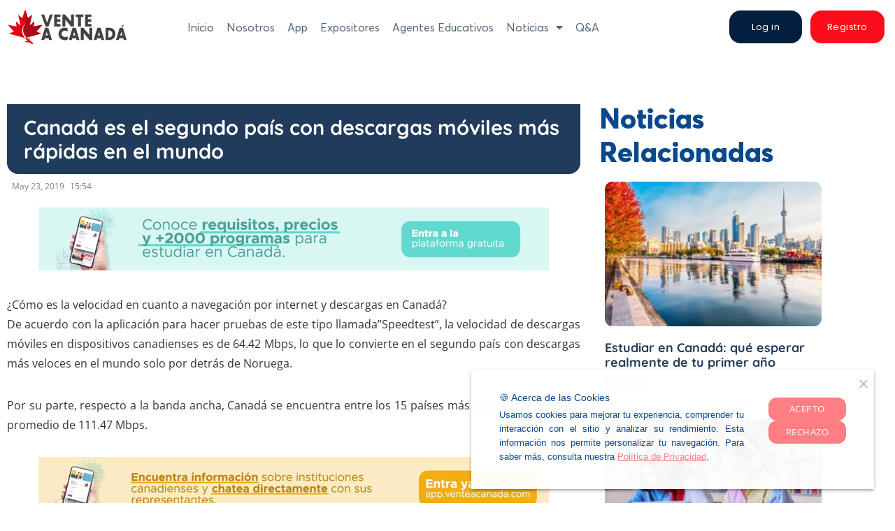

--- FILE ---
content_type: text/html; charset=UTF-8
request_url: https://www.venteacanada.com/canada-es-el-segundo-pais-con-descargas-moviles-mas-rapidas-en-el-mundo/
body_size: 26909
content:
<!doctype html>
<html lang="en">
<head>	
	<meta name="viewport" content="width=device-width, initial-scale=1.0, maximum-scale=1.0, user-scalable=0" />
	<meta charset="UTF-8">
	
	<link rel="profile" href="https://gmpg.org/xfn/11">
	<meta name='robots' content='index, follow, max-image-preview:large, max-snippet:-1, max-video-preview:-1' />
	<style>img:is([sizes="auto" i], [sizes^="auto," i]) { contain-intrinsic-size: 3000px 1500px }</style>
	<!-- Jetpack Site Verification Tags -->

	<!-- This site is optimized with the Yoast SEO plugin v26.7 - https://yoast.com/wordpress/plugins/seo/ -->
	<title>Canadá es el segundo país con descargas móviles más rápidas en el mundo - Vente a Canada</title>
	<link rel="canonical" href="https://www.venteacanada.com/canada-es-el-segundo-pais-con-descargas-moviles-mas-rapidas-en-el-mundo/" />
	<meta property="og:locale" content="en_US" />
	<meta property="og:type" content="article" />
	<meta property="og:title" content="Canadá es el segundo país con descargas móviles más rápidas en el mundo - Vente a Canada" />
	<meta property="og:description" content="¿Cómo es la velocidad en cuanto a navegación por internet y descargas en Canadá? De acuerdo con la aplicación para hacer pruebas de este tipo llamada&#8221;Speedtest&#8221;, la velocidad de descargas móviles en dispositivos canadienses es de 64.42 Mbps, lo que lo convierte en el segundo país con descargas más veloces en el mundo solo por [&hellip;]" />
	<meta property="og:url" content="https://www.venteacanada.com/canada-es-el-segundo-pais-con-descargas-moviles-mas-rapidas-en-el-mundo/" />
	<meta property="og:site_name" content="Vente a Canada" />
	<meta property="article:publisher" content="https://www.facebook.com/venteacanada/" />
	<meta property="article:published_time" content="2019-05-23T20:54:48+00:00" />
	<meta property="article:modified_time" content="2019-05-29T15:25:40+00:00" />
	<meta property="og:image" content="https://i0.wp.com/www.venteacanada.com/wp-content/uploads/2019/05/Screen-Shot-2019-05-29-at-10.24.54-AM.png?fit=996%2C548&ssl=1" />
	<meta property="og:image:width" content="996" />
	<meta property="og:image:height" content="548" />
	<meta property="og:image:type" content="image/png" />
	<meta name="author" content="Vente a Canadá" />
	<meta name="twitter:card" content="summary_large_image" />
	<meta name="twitter:label1" content="Written by" />
	<meta name="twitter:data1" content="Vente a Canadá" />
	<script type="application/ld+json" class="yoast-schema-graph">{"@context":"https://schema.org","@graph":[{"@type":"Article","@id":"https://www.venteacanada.com/canada-es-el-segundo-pais-con-descargas-moviles-mas-rapidas-en-el-mundo/#article","isPartOf":{"@id":"https://www.venteacanada.com/canada-es-el-segundo-pais-con-descargas-moviles-mas-rapidas-en-el-mundo/"},"author":{"name":"Vente a Canadá","@id":"https://www.venteacanada.com/#/schema/person/99d2864279d47754510daa0e976ceb01"},"headline":"Canadá es el segundo país con descargas móviles más rápidas en el mundo","datePublished":"2019-05-23T20:54:48+00:00","dateModified":"2019-05-29T15:25:40+00:00","mainEntityOfPage":{"@id":"https://www.venteacanada.com/canada-es-el-segundo-pais-con-descargas-moviles-mas-rapidas-en-el-mundo/"},"wordCount":106,"commentCount":0,"publisher":{"@id":"https://www.venteacanada.com/#organization"},"keywords":["canada","celulares","celulares canada","internet","internet canada","móviles"],"articleSection":["La vida en Canadá","Vida en Canadá"],"inLanguage":"en","potentialAction":[{"@type":"CommentAction","name":"Comment","target":["https://www.venteacanada.com/canada-es-el-segundo-pais-con-descargas-moviles-mas-rapidas-en-el-mundo/#respond"]}]},{"@type":"WebPage","@id":"https://www.venteacanada.com/canada-es-el-segundo-pais-con-descargas-moviles-mas-rapidas-en-el-mundo/","url":"https://www.venteacanada.com/canada-es-el-segundo-pais-con-descargas-moviles-mas-rapidas-en-el-mundo/","name":"Canadá es el segundo país con descargas móviles más rápidas en el mundo - Vente a Canada","isPartOf":{"@id":"https://www.venteacanada.com/#website"},"datePublished":"2019-05-23T20:54:48+00:00","dateModified":"2019-05-29T15:25:40+00:00","breadcrumb":{"@id":"https://www.venteacanada.com/canada-es-el-segundo-pais-con-descargas-moviles-mas-rapidas-en-el-mundo/#breadcrumb"},"inLanguage":"en","potentialAction":[{"@type":"ReadAction","target":["https://www.venteacanada.com/canada-es-el-segundo-pais-con-descargas-moviles-mas-rapidas-en-el-mundo/"]}]},{"@type":"BreadcrumbList","@id":"https://www.venteacanada.com/canada-es-el-segundo-pais-con-descargas-moviles-mas-rapidas-en-el-mundo/#breadcrumb","itemListElement":[{"@type":"ListItem","position":1,"name":"Home","item":"https://www.venteacanada.com/"},{"@type":"ListItem","position":2,"name":"noticias","item":"https://www.venteacanada.com/noticias/"},{"@type":"ListItem","position":3,"name":"Canadá es el segundo país con descargas móviles más rápidas en el mundo"}]},{"@type":"WebSite","@id":"https://www.venteacanada.com/#website","url":"https://www.venteacanada.com/","name":"Vente a Canada","description":"El portal para Estudiar y Vivir en Canadá","publisher":{"@id":"https://www.venteacanada.com/#organization"},"potentialAction":[{"@type":"SearchAction","target":{"@type":"EntryPoint","urlTemplate":"https://www.venteacanada.com/?s={search_term_string}"},"query-input":{"@type":"PropertyValueSpecification","valueRequired":true,"valueName":"search_term_string"}}],"inLanguage":"en"},{"@type":"Organization","@id":"https://www.venteacanada.com/#organization","name":"Vente a Canada","url":"https://www.venteacanada.com/","logo":{"@type":"ImageObject","inLanguage":"en","@id":"https://www.venteacanada.com/#/schema/logo/image/","url":"https://i0.wp.com/www.venteacanada.com/wp-content/uploads/2023/04/logo-vente-a-canada.png?fit=1582%2C566&ssl=1","contentUrl":"https://i0.wp.com/www.venteacanada.com/wp-content/uploads/2023/04/logo-vente-a-canada.png?fit=1582%2C566&ssl=1","width":1582,"height":566,"caption":"Vente a Canada"},"image":{"@id":"https://www.venteacanada.com/#/schema/logo/image/"},"sameAs":["https://www.facebook.com/venteacanada/"]},{"@type":"Person","@id":"https://www.venteacanada.com/#/schema/person/99d2864279d47754510daa0e976ceb01","name":"Vente a Canadá","image":{"@type":"ImageObject","inLanguage":"en","@id":"https://www.venteacanada.com/#/schema/person/image/","url":"https://secure.gravatar.com/avatar/8b383fa4638fd54e0b95666cbf3340dd10fa8fa6aae60f256f88715923e9dc7b?s=96&d=mm&r=g","contentUrl":"https://secure.gravatar.com/avatar/8b383fa4638fd54e0b95666cbf3340dd10fa8fa6aae60f256f88715923e9dc7b?s=96&d=mm&r=g","caption":"Vente a Canadá"},"sameAs":["Asesor 3"],"url":"https://www.venteacanada.com/author/venteacanada/"}]}</script>
	<!-- / Yoast SEO plugin. -->


<link rel='dns-prefetch' href='//secure.gravatar.com' />
<link rel='dns-prefetch' href='//www.googletagmanager.com' />
<link rel='dns-prefetch' href='//stats.wp.com' />
<link rel='dns-prefetch' href='//v0.wordpress.com' />
<link rel='preconnect' href='//i0.wp.com' />
<link rel='preconnect' href='//c0.wp.com' />
<link rel="alternate" type="application/rss+xml" title="Vente a Canada &raquo; Feed" href="https://www.venteacanada.com/feed/" />
<link rel="alternate" type="application/rss+xml" title="Vente a Canada &raquo; Comments Feed" href="https://www.venteacanada.com/comments/feed/" />
<script type="text/javascript">
/* <![CDATA[ */
window._wpemojiSettings = {"baseUrl":"https:\/\/s.w.org\/images\/core\/emoji\/16.0.1\/72x72\/","ext":".png","svgUrl":"https:\/\/s.w.org\/images\/core\/emoji\/16.0.1\/svg\/","svgExt":".svg","source":{"concatemoji":"https:\/\/www.venteacanada.com\/wp-includes\/js\/wp-emoji-release.min.js?ver=2c0efbba8fe6b01b82d47439a2ac9fa1"}};
/*! This file is auto-generated */
!function(s,n){var o,i,e;function c(e){try{var t={supportTests:e,timestamp:(new Date).valueOf()};sessionStorage.setItem(o,JSON.stringify(t))}catch(e){}}function p(e,t,n){e.clearRect(0,0,e.canvas.width,e.canvas.height),e.fillText(t,0,0);var t=new Uint32Array(e.getImageData(0,0,e.canvas.width,e.canvas.height).data),a=(e.clearRect(0,0,e.canvas.width,e.canvas.height),e.fillText(n,0,0),new Uint32Array(e.getImageData(0,0,e.canvas.width,e.canvas.height).data));return t.every(function(e,t){return e===a[t]})}function u(e,t){e.clearRect(0,0,e.canvas.width,e.canvas.height),e.fillText(t,0,0);for(var n=e.getImageData(16,16,1,1),a=0;a<n.data.length;a++)if(0!==n.data[a])return!1;return!0}function f(e,t,n,a){switch(t){case"flag":return n(e,"\ud83c\udff3\ufe0f\u200d\u26a7\ufe0f","\ud83c\udff3\ufe0f\u200b\u26a7\ufe0f")?!1:!n(e,"\ud83c\udde8\ud83c\uddf6","\ud83c\udde8\u200b\ud83c\uddf6")&&!n(e,"\ud83c\udff4\udb40\udc67\udb40\udc62\udb40\udc65\udb40\udc6e\udb40\udc67\udb40\udc7f","\ud83c\udff4\u200b\udb40\udc67\u200b\udb40\udc62\u200b\udb40\udc65\u200b\udb40\udc6e\u200b\udb40\udc67\u200b\udb40\udc7f");case"emoji":return!a(e,"\ud83e\udedf")}return!1}function g(e,t,n,a){var r="undefined"!=typeof WorkerGlobalScope&&self instanceof WorkerGlobalScope?new OffscreenCanvas(300,150):s.createElement("canvas"),o=r.getContext("2d",{willReadFrequently:!0}),i=(o.textBaseline="top",o.font="600 32px Arial",{});return e.forEach(function(e){i[e]=t(o,e,n,a)}),i}function t(e){var t=s.createElement("script");t.src=e,t.defer=!0,s.head.appendChild(t)}"undefined"!=typeof Promise&&(o="wpEmojiSettingsSupports",i=["flag","emoji"],n.supports={everything:!0,everythingExceptFlag:!0},e=new Promise(function(e){s.addEventListener("DOMContentLoaded",e,{once:!0})}),new Promise(function(t){var n=function(){try{var e=JSON.parse(sessionStorage.getItem(o));if("object"==typeof e&&"number"==typeof e.timestamp&&(new Date).valueOf()<e.timestamp+604800&&"object"==typeof e.supportTests)return e.supportTests}catch(e){}return null}();if(!n){if("undefined"!=typeof Worker&&"undefined"!=typeof OffscreenCanvas&&"undefined"!=typeof URL&&URL.createObjectURL&&"undefined"!=typeof Blob)try{var e="postMessage("+g.toString()+"("+[JSON.stringify(i),f.toString(),p.toString(),u.toString()].join(",")+"));",a=new Blob([e],{type:"text/javascript"}),r=new Worker(URL.createObjectURL(a),{name:"wpTestEmojiSupports"});return void(r.onmessage=function(e){c(n=e.data),r.terminate(),t(n)})}catch(e){}c(n=g(i,f,p,u))}t(n)}).then(function(e){for(var t in e)n.supports[t]=e[t],n.supports.everything=n.supports.everything&&n.supports[t],"flag"!==t&&(n.supports.everythingExceptFlag=n.supports.everythingExceptFlag&&n.supports[t]);n.supports.everythingExceptFlag=n.supports.everythingExceptFlag&&!n.supports.flag,n.DOMReady=!1,n.readyCallback=function(){n.DOMReady=!0}}).then(function(){return e}).then(function(){var e;n.supports.everything||(n.readyCallback(),(e=n.source||{}).concatemoji?t(e.concatemoji):e.wpemoji&&e.twemoji&&(t(e.twemoji),t(e.wpemoji)))}))}((window,document),window._wpemojiSettings);
/* ]]> */
</script>
<style id='wp-emoji-styles-inline-css' type='text/css'>

	img.wp-smiley, img.emoji {
		display: inline !important;
		border: none !important;
		box-shadow: none !important;
		height: 1em !important;
		width: 1em !important;
		margin: 0 0.07em !important;
		vertical-align: -0.1em !important;
		background: none !important;
		padding: 0 !important;
	}
</style>
<link rel='stylesheet' id='wp-block-library-css' href='https://c0.wp.com/c/6.8.3/wp-includes/css/dist/block-library/style.min.css' type='text/css' media='all' />
<style id='classic-theme-styles-inline-css' type='text/css'>
/*! This file is auto-generated */
.wp-block-button__link{color:#fff;background-color:#32373c;border-radius:9999px;box-shadow:none;text-decoration:none;padding:calc(.667em + 2px) calc(1.333em + 2px);font-size:1.125em}.wp-block-file__button{background:#32373c;color:#fff;text-decoration:none}
</style>
<link rel='stylesheet' id='mediaelement-css' href='https://c0.wp.com/c/6.8.3/wp-includes/js/mediaelement/mediaelementplayer-legacy.min.css' type='text/css' media='all' />
<link rel='stylesheet' id='wp-mediaelement-css' href='https://c0.wp.com/c/6.8.3/wp-includes/js/mediaelement/wp-mediaelement.min.css' type='text/css' media='all' />
<style id='jetpack-sharing-buttons-style-inline-css' type='text/css'>
.jetpack-sharing-buttons__services-list{display:flex;flex-direction:row;flex-wrap:wrap;gap:0;list-style-type:none;margin:5px;padding:0}.jetpack-sharing-buttons__services-list.has-small-icon-size{font-size:12px}.jetpack-sharing-buttons__services-list.has-normal-icon-size{font-size:16px}.jetpack-sharing-buttons__services-list.has-large-icon-size{font-size:24px}.jetpack-sharing-buttons__services-list.has-huge-icon-size{font-size:36px}@media print{.jetpack-sharing-buttons__services-list{display:none!important}}.editor-styles-wrapper .wp-block-jetpack-sharing-buttons{gap:0;padding-inline-start:0}ul.jetpack-sharing-buttons__services-list.has-background{padding:1.25em 2.375em}
</style>
<style id='global-styles-inline-css' type='text/css'>
:root{--wp--preset--aspect-ratio--square: 1;--wp--preset--aspect-ratio--4-3: 4/3;--wp--preset--aspect-ratio--3-4: 3/4;--wp--preset--aspect-ratio--3-2: 3/2;--wp--preset--aspect-ratio--2-3: 2/3;--wp--preset--aspect-ratio--16-9: 16/9;--wp--preset--aspect-ratio--9-16: 9/16;--wp--preset--color--black: #000000;--wp--preset--color--cyan-bluish-gray: #abb8c3;--wp--preset--color--white: #ffffff;--wp--preset--color--pale-pink: #f78da7;--wp--preset--color--vivid-red: #cf2e2e;--wp--preset--color--luminous-vivid-orange: #ff6900;--wp--preset--color--luminous-vivid-amber: #fcb900;--wp--preset--color--light-green-cyan: #7bdcb5;--wp--preset--color--vivid-green-cyan: #00d084;--wp--preset--color--pale-cyan-blue: #8ed1fc;--wp--preset--color--vivid-cyan-blue: #0693e3;--wp--preset--color--vivid-purple: #9b51e0;--wp--preset--gradient--vivid-cyan-blue-to-vivid-purple: linear-gradient(135deg,rgba(6,147,227,1) 0%,rgb(155,81,224) 100%);--wp--preset--gradient--light-green-cyan-to-vivid-green-cyan: linear-gradient(135deg,rgb(122,220,180) 0%,rgb(0,208,130) 100%);--wp--preset--gradient--luminous-vivid-amber-to-luminous-vivid-orange: linear-gradient(135deg,rgba(252,185,0,1) 0%,rgba(255,105,0,1) 100%);--wp--preset--gradient--luminous-vivid-orange-to-vivid-red: linear-gradient(135deg,rgba(255,105,0,1) 0%,rgb(207,46,46) 100%);--wp--preset--gradient--very-light-gray-to-cyan-bluish-gray: linear-gradient(135deg,rgb(238,238,238) 0%,rgb(169,184,195) 100%);--wp--preset--gradient--cool-to-warm-spectrum: linear-gradient(135deg,rgb(74,234,220) 0%,rgb(151,120,209) 20%,rgb(207,42,186) 40%,rgb(238,44,130) 60%,rgb(251,105,98) 80%,rgb(254,248,76) 100%);--wp--preset--gradient--blush-light-purple: linear-gradient(135deg,rgb(255,206,236) 0%,rgb(152,150,240) 100%);--wp--preset--gradient--blush-bordeaux: linear-gradient(135deg,rgb(254,205,165) 0%,rgb(254,45,45) 50%,rgb(107,0,62) 100%);--wp--preset--gradient--luminous-dusk: linear-gradient(135deg,rgb(255,203,112) 0%,rgb(199,81,192) 50%,rgb(65,88,208) 100%);--wp--preset--gradient--pale-ocean: linear-gradient(135deg,rgb(255,245,203) 0%,rgb(182,227,212) 50%,rgb(51,167,181) 100%);--wp--preset--gradient--electric-grass: linear-gradient(135deg,rgb(202,248,128) 0%,rgb(113,206,126) 100%);--wp--preset--gradient--midnight: linear-gradient(135deg,rgb(2,3,129) 0%,rgb(40,116,252) 100%);--wp--preset--font-size--small: 13px;--wp--preset--font-size--medium: 20px;--wp--preset--font-size--large: 36px;--wp--preset--font-size--x-large: 42px;--wp--preset--spacing--20: 0.44rem;--wp--preset--spacing--30: 0.67rem;--wp--preset--spacing--40: 1rem;--wp--preset--spacing--50: 1.5rem;--wp--preset--spacing--60: 2.25rem;--wp--preset--spacing--70: 3.38rem;--wp--preset--spacing--80: 5.06rem;--wp--preset--shadow--natural: 6px 6px 9px rgba(0, 0, 0, 0.2);--wp--preset--shadow--deep: 12px 12px 50px rgba(0, 0, 0, 0.4);--wp--preset--shadow--sharp: 6px 6px 0px rgba(0, 0, 0, 0.2);--wp--preset--shadow--outlined: 6px 6px 0px -3px rgba(255, 255, 255, 1), 6px 6px rgba(0, 0, 0, 1);--wp--preset--shadow--crisp: 6px 6px 0px rgba(0, 0, 0, 1);}:where(.is-layout-flex){gap: 0.5em;}:where(.is-layout-grid){gap: 0.5em;}body .is-layout-flex{display: flex;}.is-layout-flex{flex-wrap: wrap;align-items: center;}.is-layout-flex > :is(*, div){margin: 0;}body .is-layout-grid{display: grid;}.is-layout-grid > :is(*, div){margin: 0;}:where(.wp-block-columns.is-layout-flex){gap: 2em;}:where(.wp-block-columns.is-layout-grid){gap: 2em;}:where(.wp-block-post-template.is-layout-flex){gap: 1.25em;}:where(.wp-block-post-template.is-layout-grid){gap: 1.25em;}.has-black-color{color: var(--wp--preset--color--black) !important;}.has-cyan-bluish-gray-color{color: var(--wp--preset--color--cyan-bluish-gray) !important;}.has-white-color{color: var(--wp--preset--color--white) !important;}.has-pale-pink-color{color: var(--wp--preset--color--pale-pink) !important;}.has-vivid-red-color{color: var(--wp--preset--color--vivid-red) !important;}.has-luminous-vivid-orange-color{color: var(--wp--preset--color--luminous-vivid-orange) !important;}.has-luminous-vivid-amber-color{color: var(--wp--preset--color--luminous-vivid-amber) !important;}.has-light-green-cyan-color{color: var(--wp--preset--color--light-green-cyan) !important;}.has-vivid-green-cyan-color{color: var(--wp--preset--color--vivid-green-cyan) !important;}.has-pale-cyan-blue-color{color: var(--wp--preset--color--pale-cyan-blue) !important;}.has-vivid-cyan-blue-color{color: var(--wp--preset--color--vivid-cyan-blue) !important;}.has-vivid-purple-color{color: var(--wp--preset--color--vivid-purple) !important;}.has-black-background-color{background-color: var(--wp--preset--color--black) !important;}.has-cyan-bluish-gray-background-color{background-color: var(--wp--preset--color--cyan-bluish-gray) !important;}.has-white-background-color{background-color: var(--wp--preset--color--white) !important;}.has-pale-pink-background-color{background-color: var(--wp--preset--color--pale-pink) !important;}.has-vivid-red-background-color{background-color: var(--wp--preset--color--vivid-red) !important;}.has-luminous-vivid-orange-background-color{background-color: var(--wp--preset--color--luminous-vivid-orange) !important;}.has-luminous-vivid-amber-background-color{background-color: var(--wp--preset--color--luminous-vivid-amber) !important;}.has-light-green-cyan-background-color{background-color: var(--wp--preset--color--light-green-cyan) !important;}.has-vivid-green-cyan-background-color{background-color: var(--wp--preset--color--vivid-green-cyan) !important;}.has-pale-cyan-blue-background-color{background-color: var(--wp--preset--color--pale-cyan-blue) !important;}.has-vivid-cyan-blue-background-color{background-color: var(--wp--preset--color--vivid-cyan-blue) !important;}.has-vivid-purple-background-color{background-color: var(--wp--preset--color--vivid-purple) !important;}.has-black-border-color{border-color: var(--wp--preset--color--black) !important;}.has-cyan-bluish-gray-border-color{border-color: var(--wp--preset--color--cyan-bluish-gray) !important;}.has-white-border-color{border-color: var(--wp--preset--color--white) !important;}.has-pale-pink-border-color{border-color: var(--wp--preset--color--pale-pink) !important;}.has-vivid-red-border-color{border-color: var(--wp--preset--color--vivid-red) !important;}.has-luminous-vivid-orange-border-color{border-color: var(--wp--preset--color--luminous-vivid-orange) !important;}.has-luminous-vivid-amber-border-color{border-color: var(--wp--preset--color--luminous-vivid-amber) !important;}.has-light-green-cyan-border-color{border-color: var(--wp--preset--color--light-green-cyan) !important;}.has-vivid-green-cyan-border-color{border-color: var(--wp--preset--color--vivid-green-cyan) !important;}.has-pale-cyan-blue-border-color{border-color: var(--wp--preset--color--pale-cyan-blue) !important;}.has-vivid-cyan-blue-border-color{border-color: var(--wp--preset--color--vivid-cyan-blue) !important;}.has-vivid-purple-border-color{border-color: var(--wp--preset--color--vivid-purple) !important;}.has-vivid-cyan-blue-to-vivid-purple-gradient-background{background: var(--wp--preset--gradient--vivid-cyan-blue-to-vivid-purple) !important;}.has-light-green-cyan-to-vivid-green-cyan-gradient-background{background: var(--wp--preset--gradient--light-green-cyan-to-vivid-green-cyan) !important;}.has-luminous-vivid-amber-to-luminous-vivid-orange-gradient-background{background: var(--wp--preset--gradient--luminous-vivid-amber-to-luminous-vivid-orange) !important;}.has-luminous-vivid-orange-to-vivid-red-gradient-background{background: var(--wp--preset--gradient--luminous-vivid-orange-to-vivid-red) !important;}.has-very-light-gray-to-cyan-bluish-gray-gradient-background{background: var(--wp--preset--gradient--very-light-gray-to-cyan-bluish-gray) !important;}.has-cool-to-warm-spectrum-gradient-background{background: var(--wp--preset--gradient--cool-to-warm-spectrum) !important;}.has-blush-light-purple-gradient-background{background: var(--wp--preset--gradient--blush-light-purple) !important;}.has-blush-bordeaux-gradient-background{background: var(--wp--preset--gradient--blush-bordeaux) !important;}.has-luminous-dusk-gradient-background{background: var(--wp--preset--gradient--luminous-dusk) !important;}.has-pale-ocean-gradient-background{background: var(--wp--preset--gradient--pale-ocean) !important;}.has-electric-grass-gradient-background{background: var(--wp--preset--gradient--electric-grass) !important;}.has-midnight-gradient-background{background: var(--wp--preset--gradient--midnight) !important;}.has-small-font-size{font-size: var(--wp--preset--font-size--small) !important;}.has-medium-font-size{font-size: var(--wp--preset--font-size--medium) !important;}.has-large-font-size{font-size: var(--wp--preset--font-size--large) !important;}.has-x-large-font-size{font-size: var(--wp--preset--font-size--x-large) !important;}
:where(.wp-block-post-template.is-layout-flex){gap: 1.25em;}:where(.wp-block-post-template.is-layout-grid){gap: 1.25em;}
:where(.wp-block-columns.is-layout-flex){gap: 2em;}:where(.wp-block-columns.is-layout-grid){gap: 2em;}
:root :where(.wp-block-pullquote){font-size: 1.5em;line-height: 1.6;}
</style>
<link rel='stylesheet' id='cookie-notice-front-css' href='https://www.venteacanada.com/wp-content/plugins/cookie-notice/css/front.min.css?ver=2.5.11' type='text/css' media='all' />
<link rel='stylesheet' id='hello-elementor-css' href='https://www.venteacanada.com/wp-content/themes/ExpoVenteaCanada/style.min.css?ver=2.2.0' type='text/css' media='all' />
<link rel='stylesheet' id='hello-elementor-theme-style-css' href='https://www.venteacanada.com/wp-content/themes/ExpoVenteaCanada/theme.min.css?ver=2.2.0' type='text/css' media='all' />
<link rel='stylesheet' id='elementor-frontend-css' href='https://www.venteacanada.com/wp-content/uploads/elementor/css/custom-frontend.min.css?ver=1769730435' type='text/css' media='all' />
<link rel='stylesheet' id='widget-image-css' href='https://www.venteacanada.com/wp-content/plugins/elementor/assets/css/widget-image.min.css?ver=3.34.1' type='text/css' media='all' />
<link rel='stylesheet' id='widget-nav-menu-css' href='https://www.venteacanada.com/wp-content/uploads/elementor/css/custom-pro-widget-nav-menu.min.css?ver=1769730435' type='text/css' media='all' />
<link rel='stylesheet' id='widget-divider-css' href='https://www.venteacanada.com/wp-content/plugins/elementor/assets/css/widget-divider.min.css?ver=3.34.1' type='text/css' media='all' />
<link rel='stylesheet' id='widget-heading-css' href='https://www.venteacanada.com/wp-content/plugins/elementor/assets/css/widget-heading.min.css?ver=3.34.1' type='text/css' media='all' />
<link rel='stylesheet' id='widget-icon-list-css' href='https://www.venteacanada.com/wp-content/uploads/elementor/css/custom-widget-icon-list.min.css?ver=1769730435' type='text/css' media='all' />
<link rel='stylesheet' id='widget-social-icons-css' href='https://www.venteacanada.com/wp-content/plugins/elementor/assets/css/widget-social-icons.min.css?ver=3.34.1' type='text/css' media='all' />
<link rel='stylesheet' id='e-apple-webkit-css' href='https://www.venteacanada.com/wp-content/uploads/elementor/css/custom-apple-webkit.min.css?ver=1769730435' type='text/css' media='all' />
<link rel='stylesheet' id='widget-spacer-css' href='https://www.venteacanada.com/wp-content/plugins/elementor/assets/css/widget-spacer.min.css?ver=3.34.1' type='text/css' media='all' />
<link rel='stylesheet' id='e-animation-fadeIn-css' href='https://www.venteacanada.com/wp-content/plugins/elementor/assets/lib/animations/styles/fadeIn.min.css?ver=3.34.1' type='text/css' media='all' />
<link rel='stylesheet' id='widget-post-info-css' href='https://www.venteacanada.com/wp-content/plugins/elementor-pro/assets/css/widget-post-info.min.css?ver=3.31.2' type='text/css' media='all' />
<link rel='stylesheet' id='elementor-icons-shared-0-css' href='https://www.venteacanada.com/wp-content/plugins/elementor/assets/lib/font-awesome/css/fontawesome.min.css?ver=5.15.3' type='text/css' media='all' />
<link rel='stylesheet' id='elementor-icons-fa-regular-css' href='https://www.venteacanada.com/wp-content/plugins/elementor/assets/lib/font-awesome/css/regular.min.css?ver=5.15.3' type='text/css' media='all' />
<link rel='stylesheet' id='elementor-icons-fa-solid-css' href='https://www.venteacanada.com/wp-content/plugins/elementor/assets/lib/font-awesome/css/solid.min.css?ver=5.15.3' type='text/css' media='all' />
<link rel='stylesheet' id='widget-share-buttons-css' href='https://www.venteacanada.com/wp-content/plugins/elementor-pro/assets/css/widget-share-buttons.min.css?ver=3.31.2' type='text/css' media='all' />
<link rel='stylesheet' id='elementor-icons-fa-brands-css' href='https://www.venteacanada.com/wp-content/plugins/elementor/assets/lib/font-awesome/css/brands.min.css?ver=5.15.3' type='text/css' media='all' />
<link rel='stylesheet' id='widget-social-css' href='https://www.venteacanada.com/wp-content/plugins/elementor-pro/assets/css/widget-social.min.css?ver=3.31.2' type='text/css' media='all' />
<link rel='stylesheet' id='widget-posts-css' href='https://www.venteacanada.com/wp-content/plugins/elementor-pro/assets/css/widget-posts.min.css?ver=3.31.2' type='text/css' media='all' />
<link rel='stylesheet' id='widget-icon-box-css' href='https://www.venteacanada.com/wp-content/uploads/elementor/css/custom-widget-icon-box.min.css?ver=1769730435' type='text/css' media='all' />
<link rel='stylesheet' id='swiper-css' href='https://www.venteacanada.com/wp-content/plugins/elementor/assets/lib/swiper/v8/css/swiper.min.css?ver=8.4.5' type='text/css' media='all' />
<link rel='stylesheet' id='e-swiper-css' href='https://www.venteacanada.com/wp-content/plugins/elementor/assets/css/conditionals/e-swiper.min.css?ver=3.34.1' type='text/css' media='all' />
<link rel='stylesheet' id='widget-loop-common-css' href='https://www.venteacanada.com/wp-content/plugins/elementor-pro/assets/css/widget-loop-common.min.css?ver=3.31.2' type='text/css' media='all' />
<link rel='stylesheet' id='widget-loop-carousel-css' href='https://www.venteacanada.com/wp-content/plugins/elementor-pro/assets/css/widget-loop-carousel.min.css?ver=3.31.2' type='text/css' media='all' />
<link rel='stylesheet' id='e-popup-css' href='https://www.venteacanada.com/wp-content/plugins/elementor-pro/assets/css/conditionals/popup.min.css?ver=3.31.2' type='text/css' media='all' />
<link rel='stylesheet' id='elementor-icons-css' href='https://www.venteacanada.com/wp-content/plugins/elementor/assets/lib/eicons/css/elementor-icons.min.css?ver=5.45.0' type='text/css' media='all' />
<link rel='stylesheet' id='elementor-post-264687-css' href='https://www.venteacanada.com/wp-content/uploads/elementor/css/post-264687.css?ver=1769730436' type='text/css' media='all' />
<link rel='stylesheet' id='elementor-post-279386-css' href='https://www.venteacanada.com/wp-content/uploads/elementor/css/post-279386.css?ver=1769730436' type='text/css' media='all' />
<link rel='stylesheet' id='elementor-post-278280-css' href='https://www.venteacanada.com/wp-content/uploads/elementor/css/post-278280.css?ver=1769730436' type='text/css' media='all' />
<link rel='stylesheet' id='elementor-post-264705-css' href='https://www.venteacanada.com/wp-content/uploads/elementor/css/post-264705.css?ver=1769730436' type='text/css' media='all' />
<link rel='stylesheet' id='elementor-post-263191-css' href='https://www.venteacanada.com/wp-content/uploads/elementor/css/post-263191.css?ver=1769730436' type='text/css' media='all' />
<link rel='stylesheet' id='elementor-post-263187-css' href='https://www.venteacanada.com/wp-content/uploads/elementor/css/post-263187.css?ver=1769730436' type='text/css' media='all' />
<link rel='stylesheet' id='elementor-post-263182-css' href='https://www.venteacanada.com/wp-content/uploads/elementor/css/post-263182.css?ver=1769730436' type='text/css' media='all' />
<link rel='stylesheet' id='elementor-post-263178-css' href='https://www.venteacanada.com/wp-content/uploads/elementor/css/post-263178.css?ver=1769730436' type='text/css' media='all' />
<link rel='stylesheet' id='elementor-post-263169-css' href='https://www.venteacanada.com/wp-content/uploads/elementor/css/post-263169.css?ver=1769730436' type='text/css' media='all' />
<link rel='stylesheet' id='elementor-post-263165-css' href='https://www.venteacanada.com/wp-content/uploads/elementor/css/post-263165.css?ver=1769730436' type='text/css' media='all' />
<link rel='stylesheet' id='elementor-post-263162-css' href='https://www.venteacanada.com/wp-content/uploads/elementor/css/post-263162.css?ver=1769730436' type='text/css' media='all' />
<link rel='stylesheet' id='elementor-post-263135-css' href='https://www.venteacanada.com/wp-content/uploads/elementor/css/post-263135.css?ver=1769730437' type='text/css' media='all' />
<link rel='stylesheet' id='elementor-post-263120-css' href='https://www.venteacanada.com/wp-content/uploads/elementor/css/post-263120.css?ver=1769730437' type='text/css' media='all' />
<link rel='stylesheet' id='elementor-post-263108-css' href='https://www.venteacanada.com/wp-content/uploads/elementor/css/post-263108.css?ver=1769730437' type='text/css' media='all' />
<link rel='stylesheet' id='__EPYT__style-css' href='https://www.venteacanada.com/wp-content/plugins/youtube-embed-plus/styles/ytprefs.min.css?ver=14.2.4' type='text/css' media='all' />
<style id='__EPYT__style-inline-css' type='text/css'>

                .epyt-gallery-thumb {
                        width: 33.333%;
                }
                
</style>
<link rel='stylesheet' id='um_modal-css' href='https://www.venteacanada.com/wp-content/plugins/ultimate-member/assets/css/um-modal.min.css?ver=2.11.1' type='text/css' media='all' />
<link rel='stylesheet' id='um_ui-css' href='https://www.venteacanada.com/wp-content/plugins/ultimate-member/assets/libs/jquery-ui/jquery-ui.min.css?ver=1.13.2' type='text/css' media='all' />
<link rel='stylesheet' id='um_tipsy-css' href='https://www.venteacanada.com/wp-content/plugins/ultimate-member/assets/libs/tipsy/tipsy.min.css?ver=1.0.0a' type='text/css' media='all' />
<link rel='stylesheet' id='um_raty-css' href='https://www.venteacanada.com/wp-content/plugins/ultimate-member/assets/libs/raty/um-raty.min.css?ver=2.6.0' type='text/css' media='all' />
<link rel='stylesheet' id='select2-css' href='https://www.venteacanada.com/wp-content/plugins/ultimate-member/assets/libs/select2/select2.min.css?ver=4.0.13' type='text/css' media='all' />
<link rel='stylesheet' id='um_fileupload-css' href='https://www.venteacanada.com/wp-content/plugins/ultimate-member/assets/css/um-fileupload.min.css?ver=2.11.1' type='text/css' media='all' />
<link rel='stylesheet' id='um_confirm-css' href='https://www.venteacanada.com/wp-content/plugins/ultimate-member/assets/libs/um-confirm/um-confirm.min.css?ver=1.0' type='text/css' media='all' />
<link rel='stylesheet' id='um_datetime-css' href='https://www.venteacanada.com/wp-content/plugins/ultimate-member/assets/libs/pickadate/default.min.css?ver=3.6.2' type='text/css' media='all' />
<link rel='stylesheet' id='um_datetime_date-css' href='https://www.venteacanada.com/wp-content/plugins/ultimate-member/assets/libs/pickadate/default.date.min.css?ver=3.6.2' type='text/css' media='all' />
<link rel='stylesheet' id='um_datetime_time-css' href='https://www.venteacanada.com/wp-content/plugins/ultimate-member/assets/libs/pickadate/default.time.min.css?ver=3.6.2' type='text/css' media='all' />
<link rel='stylesheet' id='um_fonticons_ii-css' href='https://www.venteacanada.com/wp-content/plugins/ultimate-member/assets/libs/legacy/fonticons/fonticons-ii.min.css?ver=2.11.1' type='text/css' media='all' />
<link rel='stylesheet' id='um_fonticons_fa-css' href='https://www.venteacanada.com/wp-content/plugins/ultimate-member/assets/libs/legacy/fonticons/fonticons-fa.min.css?ver=2.11.1' type='text/css' media='all' />
<link rel='stylesheet' id='um_fontawesome-css' href='https://www.venteacanada.com/wp-content/plugins/ultimate-member/assets/css/um-fontawesome.min.css?ver=6.5.2' type='text/css' media='all' />
<link rel='stylesheet' id='um_common-css' href='https://www.venteacanada.com/wp-content/plugins/ultimate-member/assets/css/common.min.css?ver=2.11.1' type='text/css' media='all' />
<link rel='stylesheet' id='um_responsive-css' href='https://www.venteacanada.com/wp-content/plugins/ultimate-member/assets/css/um-responsive.min.css?ver=2.11.1' type='text/css' media='all' />
<link rel='stylesheet' id='um_styles-css' href='https://www.venteacanada.com/wp-content/plugins/ultimate-member/assets/css/um-styles.min.css?ver=2.11.1' type='text/css' media='all' />
<link rel='stylesheet' id='um_crop-css' href='https://www.venteacanada.com/wp-content/plugins/ultimate-member/assets/libs/cropper/cropper.min.css?ver=1.6.1' type='text/css' media='all' />
<link rel='stylesheet' id='um_profile-css' href='https://www.venteacanada.com/wp-content/plugins/ultimate-member/assets/css/um-profile.min.css?ver=2.11.1' type='text/css' media='all' />
<link rel='stylesheet' id='um_account-css' href='https://www.venteacanada.com/wp-content/plugins/ultimate-member/assets/css/um-account.min.css?ver=2.11.1' type='text/css' media='all' />
<link rel='stylesheet' id='um_misc-css' href='https://www.venteacanada.com/wp-content/plugins/ultimate-member/assets/css/um-misc.min.css?ver=2.11.1' type='text/css' media='all' />
<link rel='stylesheet' id='um_default_css-css' href='https://www.venteacanada.com/wp-content/plugins/ultimate-member/assets/css/um-old-default.min.css?ver=2.11.1' type='text/css' media='all' />
<link rel='stylesheet' id='elementor-gf-local-poppins-css' href='https://www.venteacanada.com/wp-content/uploads/elementor/google-fonts/css/poppins.css?ver=1749056330' type='text/css' media='all' />
<link rel='stylesheet' id='elementor-gf-local-opensans-css' href='https://www.venteacanada.com/wp-content/uploads/elementor/google-fonts/css/opensans.css?ver=1749056336' type='text/css' media='all' />
<link rel='stylesheet' id='elementor-gf-local-quicksand-css' href='https://www.venteacanada.com/wp-content/uploads/elementor/google-fonts/css/quicksand.css?ver=1749056336' type='text/css' media='all' />
<script type="text/javascript" src="https://c0.wp.com/c/6.8.3/wp-includes/js/jquery/jquery.min.js" id="jquery-core-js"></script>
<script type="text/javascript" src="https://c0.wp.com/c/6.8.3/wp-includes/js/jquery/jquery-migrate.min.js" id="jquery-migrate-js"></script>

<!-- Google tag (gtag.js) snippet added by Site Kit -->
<!-- Google Analytics snippet added by Site Kit -->
<script type="text/javascript" src="https://www.googletagmanager.com/gtag/js?id=GT-MQDH3HW5" id="google_gtagjs-js" async></script>
<script type="text/javascript" id="google_gtagjs-js-after">
/* <![CDATA[ */
window.dataLayer = window.dataLayer || [];function gtag(){dataLayer.push(arguments);}
gtag("set","linker",{"domains":["www.venteacanada.com"]});
gtag("js", new Date());
gtag("set", "developer_id.dZTNiMT", true);
gtag("config", "GT-MQDH3HW5");
 window._googlesitekit = window._googlesitekit || {}; window._googlesitekit.throttledEvents = []; window._googlesitekit.gtagEvent = (name, data) => { var key = JSON.stringify( { name, data } ); if ( !! window._googlesitekit.throttledEvents[ key ] ) { return; } window._googlesitekit.throttledEvents[ key ] = true; setTimeout( () => { delete window._googlesitekit.throttledEvents[ key ]; }, 5 ); gtag( "event", name, { ...data, event_source: "site-kit" } ); }; 
/* ]]> */
</script>
<script type="text/javascript" id="__ytprefs__-js-extra">
/* <![CDATA[ */
var _EPYT_ = {"ajaxurl":"https:\/\/www.venteacanada.com\/wp-admin\/admin-ajax.php","security":"23e055aa59","gallery_scrolloffset":"20","eppathtoscripts":"https:\/\/www.venteacanada.com\/wp-content\/plugins\/youtube-embed-plus\/scripts\/","eppath":"https:\/\/www.venteacanada.com\/wp-content\/plugins\/youtube-embed-plus\/","epresponsiveselector":"[\"iframe.__youtube_prefs__\",\"iframe[src*='youtube.com']\",\"iframe[src*='youtube-nocookie.com']\",\"iframe[data-ep-src*='youtube.com']\",\"iframe[data-ep-src*='youtube-nocookie.com']\",\"iframe[data-ep-gallerysrc*='youtube.com']\"]","epdovol":"1","version":"14.2.4","evselector":"iframe.__youtube_prefs__[src], iframe[src*=\"youtube.com\/embed\/\"], iframe[src*=\"youtube-nocookie.com\/embed\/\"]","ajax_compat":"","maxres_facade":"eager","ytapi_load":"light","pause_others":"","stopMobileBuffer":"1","facade_mode":"","not_live_on_channel":""};
/* ]]> */
</script>
<script type="text/javascript" src="https://www.venteacanada.com/wp-content/plugins/youtube-embed-plus/scripts/ytprefs.min.js?ver=14.2.4" id="__ytprefs__-js"></script>
<script type="text/javascript" src="https://www.venteacanada.com/wp-content/plugins/ultimate-member/assets/js/um-gdpr.min.js?ver=2.11.1" id="um-gdpr-js"></script>
<link rel="https://api.w.org/" href="https://www.venteacanada.com/wp-json/" /><link rel="alternate" title="JSON" type="application/json" href="https://www.venteacanada.com/wp-json/wp/v2/posts/162045" /><link rel="EditURI" type="application/rsd+xml" title="RSD" href="https://www.venteacanada.com/xmlrpc.php?rsd" />
<link rel="alternate" title="oEmbed (JSON)" type="application/json+oembed" href="https://www.venteacanada.com/wp-json/oembed/1.0/embed?url=https%3A%2F%2Fwww.venteacanada.com%2Fcanada-es-el-segundo-pais-con-descargas-moviles-mas-rapidas-en-el-mundo%2F" />
<link rel="alternate" title="oEmbed (XML)" type="text/xml+oembed" href="https://www.venteacanada.com/wp-json/oembed/1.0/embed?url=https%3A%2F%2Fwww.venteacanada.com%2Fcanada-es-el-segundo-pais-con-descargas-moviles-mas-rapidas-en-el-mundo%2F&#038;format=xml" />
<meta name="generator" content="Site Kit by Google 1.168.0" /><!-- HFCM by 99 Robots - Snippet # 1: Tiktok Pixel -->
<script>
		!function (w, d, t) {
		  w.TiktokAnalyticsObject=t;var ttq=w[t]=w[t]||[];ttq.methods=["page","track","identify","instances","debug","on","off","once","ready","alias","group","enableCookie","disableCookie"],ttq.setAndDefer=function(t,e){t[e]=function(){t.push([e].concat(Array.prototype.slice.call(arguments,0)))}};for(var i=0;i<ttq.methods.length;i++)ttq.setAndDefer(ttq,ttq.methods[i]);ttq.instance=function(t){for(var e=ttq._i[t]||[],n=0;n<ttq.methods.length;n++
)ttq.setAndDefer(e,ttq.methods[n]);return e},ttq.load=function(e,n){var i="https://analytics.tiktok.com/i18n/pixel/events.js";ttq._i=ttq._i||{},ttq._i[e]=[],ttq._i[e]._u=i,ttq._t=ttq._t||{},ttq._t[e]=+new Date,ttq._o=ttq._o||{},ttq._o[e]=n||{};n=document.createElement("script");n.type="text/javascript",n.async=!0,n.src=i+"?sdkid="+e+"&lib="+t;e=document.getElementsByTagName("script")[0];e.parentNode.insertBefore(n,e)};
		
		  ttq.load('CK2BCTJC77U0C3L9T66G');
		  ttq.page();
		}(window, document, 'ttq');
	</script>
<!-- /end HFCM by 99 Robots -->
	<style>img#wpstats{display:none}</style>
		<meta name="generator" content="Elementor 3.34.1; features: additional_custom_breakpoints; settings: css_print_method-external, google_font-enabled, font_display-auto">
<!-- Google Tag Manager 
<script>(function(w,d,s,l,i){w[l]=w[l]||[];w[l].push({'gtm.start':
new Date().getTime(),event:'gtm.js'});var f=d.getElementsByTagName(s)[0],
j=d.createElement(s),dl=l!='dataLayer'?'&l='+l:'';j.async=true;j.src=
'https://www.googletagmanager.com/gtm.js?id='+i+dl;f.parentNode.insertBefore(j,f);
})(window,document,'script','dataLayer','GTM-TJ6LJ8RX');</script>
 End Google Tag Manager -->

<!-- Google tag (gtag.js) -->
<script async src="https://www.googletagmanager.com/gtag/js?id=GT-MQDH3HW5"></script>
<script>
  window.dataLayer = window.dataLayer || [];
  function gtag(){dataLayer.push(arguments);}
  gtag('js', new Date());

  gtag('config', 'GT-MQDH3HW5');
</script>


<!-- Meta Pixel Code -->
<script type='text/javascript'>
!function(f,b,e,v,n,t,s){if(f.fbq)return;n=f.fbq=function(){n.callMethod?
n.callMethod.apply(n,arguments):n.queue.push(arguments)};if(!f._fbq)f._fbq=n;
n.push=n;n.loaded=!0;n.version='2.0';n.queue=[];t=b.createElement(e);t.async=!0;
t.src=v;s=b.getElementsByTagName(e)[0];s.parentNode.insertBefore(t,s)}(window,
document,'script','https://connect.facebook.net/en_US/fbevents.js');
</script>
<!-- End Meta Pixel Code -->
<script type='text/javascript'>var url = window.location.origin + '?ob=open-bridge';
            fbq('set', 'openbridge', '2913590472224088', url);
fbq('init', '2913590472224088', {}, {
    "agent": "wordpress-6.8.3-4.1.5"
})</script><script type='text/javascript'>
    fbq('track', 'PageView', []);
  </script>			<style>
				.e-con.e-parent:nth-of-type(n+4):not(.e-lazyloaded):not(.e-no-lazyload),
				.e-con.e-parent:nth-of-type(n+4):not(.e-lazyloaded):not(.e-no-lazyload) * {
					background-image: none !important;
				}
				@media screen and (max-height: 1024px) {
					.e-con.e-parent:nth-of-type(n+3):not(.e-lazyloaded):not(.e-no-lazyload),
					.e-con.e-parent:nth-of-type(n+3):not(.e-lazyloaded):not(.e-no-lazyload) * {
						background-image: none !important;
					}
				}
				@media screen and (max-height: 640px) {
					.e-con.e-parent:nth-of-type(n+2):not(.e-lazyloaded):not(.e-no-lazyload),
					.e-con.e-parent:nth-of-type(n+2):not(.e-lazyloaded):not(.e-no-lazyload) * {
						background-image: none !important;
					}
				}
			</style>
			
<!-- Google Tag Manager snippet added by Site Kit -->
<script type="text/javascript">
/* <![CDATA[ */

			( function( w, d, s, l, i ) {
				w[l] = w[l] || [];
				w[l].push( {'gtm.start': new Date().getTime(), event: 'gtm.js'} );
				var f = d.getElementsByTagName( s )[0],
					j = d.createElement( s ), dl = l != 'dataLayer' ? '&l=' + l : '';
				j.async = true;
				j.src = 'https://www.googletagmanager.com/gtm.js?id=' + i + dl;
				f.parentNode.insertBefore( j, f );
			} )( window, document, 'script', 'dataLayer', 'GTM-TJ6LJ8RX' );
			
/* ]]> */
</script>

<!-- End Google Tag Manager snippet added by Site Kit -->
<link rel="icon" href="https://i0.wp.com/www.venteacanada.com/wp-content/uploads/2024/03/cropped-isotipo.png?fit=32%2C32&#038;ssl=1" sizes="32x32" />
<link rel="icon" href="https://i0.wp.com/www.venteacanada.com/wp-content/uploads/2024/03/cropped-isotipo.png?fit=192%2C192&#038;ssl=1" sizes="192x192" />
<link rel="apple-touch-icon" href="https://i0.wp.com/www.venteacanada.com/wp-content/uploads/2024/03/cropped-isotipo.png?fit=180%2C180&#038;ssl=1" />
<meta name="msapplication-TileImage" content="https://i0.wp.com/www.venteacanada.com/wp-content/uploads/2024/03/cropped-isotipo.png?fit=270%2C270&#038;ssl=1" />
		<style type="text/css" id="wp-custom-css">
			.ticket span {
	font-weight: normal;
	font-size: 16px;
}

.redscotia{
	font-weight: 600;
	color: #ec141c;
}
.single-post .elementor-post-info li::marker {
    content: '';
}
.single-post .elementor-post-info > li:first-child {
    text-decoration-style: none !important;
    color: #000 !important;
}
.single-post .elementor-post-info .elementor-icon-list-item {
    list-style-type: none !important;
}
.single-post .elementor-post-info li {
    list-style-type: none;
    padding: 0;
    margin: 0;
}
.single-post .elementor-post-info li::marker {
    content: none;
}

.fechas-2025 h3 a{
text-decoration: none!important;
}

.icon-bluevac .cls-1{
	fill: #1b8cf2!important;
}

.icon-greenvac .cls-1{
	fill: #2dc8a8!important;
}

.icon-yellowvac .cls-1{
	fill: #ffc258!important;
}
.icon-pinkvac .cls-1{
	fill: #FF7E83 !important;
}
.link-no-under{
	text-decoration: none!important;
}

.link-no-under a, .link-no-under h2{
	text-decoration: none!important;
}

.nosotros-red .cls-1{
	fill: #EC141C!important;
}

.avertaitalic{
	font-family: "Averta", Sans-serif;
}

.title-cookies {
	font-weight: 500;
	display: block;
	font-size: 14px;
	margin-bottom: 5px;
}
@media (min-width: 1280px) {
	.cookie-notice-visible {
		width: 45% !important;
		display: flex !important;
		min-width: 45% !important;
		left: unset !important;
		right: 30px;
		bottom: 20px !important;
		box-shadow: 0px 2px 5px -1px rgb(0, 0, 0, 0.5);
	}
	.cookie-notice-visible .cookie-notice-container {
		display: flex !important;
		flex-direction: row !important;
		padding: 30px 40px !important;
	}
	.cookie-notice-visible .cn-text-container {
		text-align: justify !important;
		padding-right: 25px;
	}
	.cookie-notice-visible .cn-text-container a {
		color: #FF7E83 !important;
	}
	.cookie-notice-visible .cn-buttons-container {
		display: flex !important;
		flex-direction: column !important;
		padding-top: 10px;
		row-gap: 10px;
	}
	.cookie-notice-visible .cn-close-icon {
		color: #0A498B !important;
		background-color: unset !important;
		border: none !important;
		position: absolute;
		top: 20px;
		right: 0px;
	}
	.cookie-notice-visible .btn-cookies {
		background-color: #FF7E83 !important;
		border-radius: 12px !important;
		border: none !important;
		padding: 5px 25px !important;
	}
}
@media (max-width: 1279px) {
	.cookie-notice-visible .cn-text-container a {
		color: #FF7E83 !important;
	}
	.cookie-notice-visible .cn-text-container {
		margin-bottom: 20px;
	}
	.cookie-notice-visible .cn-close-icon {
		color: #0A498B !important;
		background-color: unset !important;
		border: none !important;
		position: absolute;
		top: 20px;
		right: 0px;
	}
	.cookie-notice-visible .btn-cookies {
		background-color: #FF7E83 !important;
		border-radius: 12px !important;
		border: none !important;
		padding: 5px 35px !important;
	}
}
@media (max-width: 767px) {
.elementor-widget-image-box.elementor-position-left .elementor-image-box-wrapper, .elementor-widget-image-box.elementor-position-right .elementor-image-box-wrapper {
display: flex;
}
}		</style>
		</head>
	
<body data-rsssl=1 class="wp-singular post-template-default single single-post postid-162045 single-format-standard wp-custom-logo wp-theme-ExpoVenteaCanada cookies-not-set elementor-default elementor-kit-264687 elementor-page-264705">
		<!-- Google Tag Manager (noscript) snippet added by Site Kit -->
		<noscript>
			<iframe src="https://www.googletagmanager.com/ns.html?id=GTM-TJ6LJ8RX" height="0" width="0" style="display:none;visibility:hidden"></iframe>
		</noscript>
		<!-- End Google Tag Manager (noscript) snippet added by Site Kit -->
		<!-- Google Tag Manager (noscript) -->
<noscript><iframe src="https://www.googletagmanager.com/ns.html?id=GTM-TJ6LJ8RX"
height="0" width="0" style="display:none;visibility:hidden"></iframe></noscript>
<!-- End Google Tag Manager (noscript) -->

<!-- Meta Pixel Code -->
<noscript>
<img height="1" width="1" style="display:none" alt="fbpx"
src="https://www.facebook.com/tr?id=2913590472224088&ev=PageView&noscript=1" />
</noscript>
<!-- End Meta Pixel Code -->
		<header data-elementor-type="header" data-elementor-id="279386" class="elementor elementor-279386 elementor-location-header" data-elementor-post-type="elementor_library">
					<section class="elementor-section elementor-top-section elementor-element elementor-element-bec18bf elementor-section-content-middle elementor-section-full_width elementor-section-height-default elementor-section-height-default" data-id="bec18bf" data-element_type="section" data-settings="{&quot;background_background&quot;:&quot;classic&quot;}">
						<div class="elementor-container elementor-column-gap-default">
					<div class="elementor-column elementor-col-25 elementor-top-column elementor-element elementor-element-d6784c1" data-id="d6784c1" data-element_type="column">
			<div class="elementor-widget-wrap elementor-element-populated">
						<div class="elementor-element elementor-element-39ec8ca elementor-widget__width-initial elementor-widget-mobile__width-inherit elementor-widget elementor-widget-image" data-id="39ec8ca" data-element_type="widget" data-widget_type="image.default">
				<div class="elementor-widget-container">
																<a href="/">
							<img width="1920" height="567" src="https://www.venteacanada.com/wp-content/uploads/2025/01/vente-a-canada-1.svg" class="attachment-full size-full wp-image-279247" alt="" />								</a>
															</div>
				</div>
					</div>
		</div>
				<div class="elementor-column elementor-col-50 elementor-top-column elementor-element elementor-element-44d0675" data-id="44d0675" data-element_type="column">
			<div class="elementor-widget-wrap elementor-element-populated">
						<div class="elementor-element elementor-element-5bbe684 elementor-nav-menu--stretch elementor-widget-mobile__width-initial elementor-widget-tablet__width-initial elementor-nav-menu__align-center elementor-nav-menu--dropdown-tablet elementor-nav-menu__text-align-aside elementor-nav-menu--toggle elementor-nav-menu--burger elementor-widget elementor-widget-nav-menu" data-id="5bbe684" data-element_type="widget" data-settings="{&quot;full_width&quot;:&quot;stretch&quot;,&quot;layout&quot;:&quot;horizontal&quot;,&quot;submenu_icon&quot;:{&quot;value&quot;:&quot;&lt;i class=\&quot;fas fa-caret-down\&quot;&gt;&lt;\/i&gt;&quot;,&quot;library&quot;:&quot;fa-solid&quot;},&quot;toggle&quot;:&quot;burger&quot;}" data-widget_type="nav-menu.default">
				<div class="elementor-widget-container">
								<nav aria-label="Menu" class="elementor-nav-menu--main elementor-nav-menu__container elementor-nav-menu--layout-horizontal e--pointer-background e--animation-none">
				<ul id="menu-1-5bbe684" class="elementor-nav-menu"><li class="menu-item menu-item-type-custom menu-item-object-custom menu-item-268837"><a href="/" class="elementor-item">Inicio</a></li>
<li class="menu-item menu-item-type-post_type menu-item-object-page menu-item-282493"><a href="https://www.venteacanada.com/nosotros/" class="elementor-item">Nosotros</a></li>
<li class="menu-item menu-item-type-post_type menu-item-object-page menu-item-270292"><a href="https://www.venteacanada.com/app/" class="elementor-item">App</a></li>
<li class="menu-item menu-item-type-post_type menu-item-object-page menu-item-290358"><a href="https://www.venteacanada.com/expositores/" class="elementor-item">Expositores</a></li>
<li class="menu-item menu-item-type-post_type menu-item-object-page menu-item-287114"><a href="https://www.venteacanada.com/agentes-educativos/" class="elementor-item">Agentes Educativos</a></li>
<li class="menu-item menu-item-type-taxonomy menu-item-object-category menu-item-has-children menu-item-270448"><a href="https://www.venteacanada.com/category/noticias/" class="elementor-item">Noticias</a>
<ul class="sub-menu elementor-nav-menu--dropdown">
	<li class="menu-item menu-item-type-taxonomy menu-item-object-category menu-item-268932"><a href="https://www.venteacanada.com/category/estudiar/" class="elementor-sub-item">Estudiar</a></li>
	<li class="menu-item menu-item-type-taxonomy menu-item-object-category menu-item-268934"><a href="https://www.venteacanada.com/category/vida-en-canada-3/" class="elementor-sub-item">Vida en Canadá</a></li>
	<li class="menu-item menu-item-type-taxonomy menu-item-object-category menu-item-268933"><a href="https://www.venteacanada.com/category/estatus-migratorios-en-canada/temas-migratorios/" class="elementor-sub-item">Temas Migratorios</a></li>
</ul>
</li>
<li class="menu-item menu-item-type-post_type menu-item-object-page menu-item-268840"><a href="https://www.venteacanada.com/preguntas-frecuentes/" class="elementor-item">Q&#038;A</a></li>
</ul>			</nav>
					<div class="elementor-menu-toggle" role="button" tabindex="0" aria-label="Menu Toggle" aria-expanded="false">
			<i aria-hidden="true" role="presentation" class="elementor-menu-toggle__icon--open eicon-menu-bar"></i><i aria-hidden="true" role="presentation" class="elementor-menu-toggle__icon--close eicon-close"></i>		</div>
					<nav class="elementor-nav-menu--dropdown elementor-nav-menu__container" aria-hidden="true">
				<ul id="menu-2-5bbe684" class="elementor-nav-menu"><li class="menu-item menu-item-type-custom menu-item-object-custom menu-item-268837"><a href="/" class="elementor-item" tabindex="-1">Inicio</a></li>
<li class="menu-item menu-item-type-post_type menu-item-object-page menu-item-282493"><a href="https://www.venteacanada.com/nosotros/" class="elementor-item" tabindex="-1">Nosotros</a></li>
<li class="menu-item menu-item-type-post_type menu-item-object-page menu-item-270292"><a href="https://www.venteacanada.com/app/" class="elementor-item" tabindex="-1">App</a></li>
<li class="menu-item menu-item-type-post_type menu-item-object-page menu-item-290358"><a href="https://www.venteacanada.com/expositores/" class="elementor-item" tabindex="-1">Expositores</a></li>
<li class="menu-item menu-item-type-post_type menu-item-object-page menu-item-287114"><a href="https://www.venteacanada.com/agentes-educativos/" class="elementor-item" tabindex="-1">Agentes Educativos</a></li>
<li class="menu-item menu-item-type-taxonomy menu-item-object-category menu-item-has-children menu-item-270448"><a href="https://www.venteacanada.com/category/noticias/" class="elementor-item" tabindex="-1">Noticias</a>
<ul class="sub-menu elementor-nav-menu--dropdown">
	<li class="menu-item menu-item-type-taxonomy menu-item-object-category menu-item-268932"><a href="https://www.venteacanada.com/category/estudiar/" class="elementor-sub-item" tabindex="-1">Estudiar</a></li>
	<li class="menu-item menu-item-type-taxonomy menu-item-object-category menu-item-268934"><a href="https://www.venteacanada.com/category/vida-en-canada-3/" class="elementor-sub-item" tabindex="-1">Vida en Canadá</a></li>
	<li class="menu-item menu-item-type-taxonomy menu-item-object-category menu-item-268933"><a href="https://www.venteacanada.com/category/estatus-migratorios-en-canada/temas-migratorios/" class="elementor-sub-item" tabindex="-1">Temas Migratorios</a></li>
</ul>
</li>
<li class="menu-item menu-item-type-post_type menu-item-object-page menu-item-268840"><a href="https://www.venteacanada.com/preguntas-frecuentes/" class="elementor-item" tabindex="-1">Q&#038;A</a></li>
</ul>			</nav>
						</div>
				</div>
					</div>
		</div>
				<div class="elementor-column elementor-col-25 elementor-top-column elementor-element elementor-element-03b0ce3" data-id="03b0ce3" data-element_type="column">
			<div class="elementor-widget-wrap elementor-element-populated">
						<div class="elementor-element elementor-element-3af33cc elementor-widget__width-auto elementor-mobile-align-justify elementor-widget-mobile__width-inherit login-vac elementor-laptop-align-center elementor-widget-laptop__width-initial elementor-widget elementor-widget-button" data-id="3af33cc" data-element_type="widget" data-widget_type="button.default">
				<div class="elementor-widget-container">
									<div class="elementor-button-wrapper">
					<a class="elementor-button elementor-button-link elementor-size-sm" href="https://app.venteacanada.com/" target="_blank" rel="nofollow">
						<span class="elementor-button-content-wrapper">
									<span class="elementor-button-text">Log in</span>
					</span>
					</a>
				</div>
								</div>
				</div>
				<div class="elementor-element elementor-element-a7a2253 elementor-widget__width-auto elementor-mobile-align-justify elementor-widget-mobile__width-inherit login-vac elementor-widget elementor-widget-button" data-id="a7a2253" data-element_type="widget" data-widget_type="button.default">
				<div class="elementor-widget-container">
									<div class="elementor-button-wrapper">
					<a class="elementor-button elementor-button-link elementor-size-sm" href="https://app.venteacanada.com/signup" target="_blank" rel="nofollow">
						<span class="elementor-button-content-wrapper">
									<span class="elementor-button-text">Registro</span>
					</span>
					</a>
				</div>
								</div>
				</div>
					</div>
		</div>
					</div>
		</section>
				<section class="elementor-section elementor-top-section elementor-element elementor-element-6083f26 elementor-section-boxed elementor-section-height-default elementor-section-height-default" data-id="6083f26" data-element_type="section" data-settings="{&quot;background_background&quot;:&quot;classic&quot;}">
						<div class="elementor-container elementor-column-gap-default">
					<div class="elementor-column elementor-col-100 elementor-top-column elementor-element elementor-element-292a374 elementor-hidden-desktop elementor-hidden-laptop elementor-hidden-tablet elementor-hidden-mobile" data-id="292a374" data-element_type="column">
			<div class="elementor-widget-wrap elementor-element-populated">
						<div class="elementor-element elementor-element-75f45a7 elementor-hidden-mobile elementor-widget elementor-widget-shortcode" data-id="75f45a7" data-element_type="widget" data-widget_type="shortcode.default">
				<div class="elementor-widget-container">
							<div class="elementor-shortcode">[the_ad_group id="3060"]</div>
						</div>
				</div>
				<div class="elementor-element elementor-element-fd3f094 elementor-hidden-desktop elementor-hidden-laptop elementor-widget elementor-widget-shortcode" data-id="fd3f094" data-element_type="widget" data-widget_type="shortcode.default">
				<div class="elementor-widget-container">
							<div class="elementor-shortcode">[the_ad_group id="3061"]</div>
						</div>
				</div>
					</div>
		</div>
					</div>
		</section>
				</header>
				<div data-elementor-type="single" data-elementor-id="264705" class="elementor elementor-264705 elementor-location-single post-162045 post type-post status-publish format-standard hentry category-la-vida-en-canada category-vida-en-canada tag-canada tag-celulares tag-celulares-canada tag-internet tag-internet-canada tag-moviles" data-elementor-post-type="elementor_library">
					<section class="elementor-section elementor-top-section elementor-element elementor-element-6531e09a elementor-section-boxed elementor-section-height-default elementor-section-height-default elementor-invisible" data-id="6531e09a" data-element_type="section" data-settings="{&quot;animation&quot;:&quot;fadeIn&quot;,&quot;animation_delay&quot;:200}">
						<div class="elementor-container elementor-column-gap-default">
					<div class="elementor-column elementor-col-50 elementor-top-column elementor-element elementor-element-582a821b" data-id="582a821b" data-element_type="column">
			<div class="elementor-widget-wrap elementor-element-populated">
						<div class="elementor-element elementor-element-11f4df4 elementor-widget elementor-widget-spacer" data-id="11f4df4" data-element_type="widget" data-widget_type="spacer.default">
				<div class="elementor-widget-container">
							<div class="elementor-spacer">
			<div class="elementor-spacer-inner"></div>
		</div>
						</div>
				</div>
				<div class="elementor-element elementor-element-7f8fd052 elementor-widget__width-auto elementor-invisible elementor-widget elementor-widget-theme-post-title elementor-page-title elementor-widget-heading" data-id="7f8fd052" data-element_type="widget" data-settings="{&quot;_animation&quot;:&quot;fadeIn&quot;}" data-widget_type="theme-post-title.default">
				<div class="elementor-widget-container">
					<h1 class="elementor-heading-title elementor-size-large">Canadá es el segundo país con descargas móviles más rápidas en el mundo </h1>				</div>
				</div>
				<div class="elementor-element elementor-element-579911b0 elementor-align-left special-date elementor-invisible elementor-widget elementor-widget-post-info" data-id="579911b0" data-element_type="widget" data-settings="{&quot;_animation&quot;:&quot;fadeIn&quot;,&quot;_animation_delay&quot;:100}" data-widget_type="post-info.default">
				<div class="elementor-widget-container">
							<ul class="elementor-inline-items elementor-icon-list-items elementor-post-info">
								<li class="elementor-icon-list-item elementor-repeater-item-cec5f1f elementor-inline-item" itemprop="datePublished">
													<span class="elementor-icon-list-text elementor-post-info__item elementor-post-info__item--type-date">
										<time>May 23, 2019</time>					</span>
								</li>
				<li class="elementor-icon-list-item elementor-repeater-item-72c1ca3 elementor-inline-item">
													<span class="elementor-icon-list-text elementor-post-info__item elementor-post-info__item--type-time">
										<time>15:54</time>					</span>
								</li>
				</ul>
						</div>
				</div>
				<div class="elementor-element elementor-element-a4ced87 elementor-widget elementor-widget-image" data-id="a4ced87" data-element_type="widget" data-widget_type="image.default">
				<div class="elementor-widget-container">
																<a href="https://app.venteacanada.com/" target="_blank">
							<img width="730" height="90" src="https://i0.wp.com/www.venteacanada.com/wp-content/uploads/2022/12/banners-app-web.gif?fit=730%2C90&amp;ssl=1" class="attachment-large size-large wp-image-270609" alt="ads" />								</a>
															</div>
				</div>
				<div class="elementor-element elementor-element-130b7185 elementor-widget elementor-widget-theme-post-content" data-id="130b7185" data-element_type="widget" data-settings="{&quot;_animation&quot;:&quot;none&quot;,&quot;_animation_delay&quot;:300}" data-widget_type="theme-post-content.default">
				<div class="elementor-widget-container">
					<p>¿Cómo es la velocidad en cuanto a navegación por internet y descargas en Canadá?<br />
De acuerdo con la aplicación para hacer pruebas de este tipo llamada&#8221;Speedtest&#8221;, la velocidad de descargas móviles en dispositivos canadienses es de 64.42 Mbps, lo que lo convierte en el segundo país con descargas más veloces en el mundo solo por detrás de Noruega.</p>
<p>Por su parte, respecto a la banda ancha, Canadá se encuentra entre los 15 países más veloces con un total promedio de 111.47 Mbps.</p>
				</div>
				</div>
				<div class="elementor-element elementor-element-afc4124 elementor-widget elementor-widget-image" data-id="afc4124" data-element_type="widget" data-widget_type="image.default">
				<div class="elementor-widget-container">
																<a href="https://app.venteacanada.com/" target="_blank">
							<img width="730" height="90" src="https://i0.wp.com/www.venteacanada.com/wp-content/uploads/2022/12/banners-app-web-2.gif?fit=730%2C90&amp;ssl=1" class="attachment-large size-large wp-image-270607" alt="ADS" />								</a>
															</div>
				</div>
				<div class="elementor-element elementor-element-134f7433 elementor-widget-divider--view-line elementor-widget elementor-widget-divider" data-id="134f7433" data-element_type="widget" data-widget_type="divider.default">
				<div class="elementor-widget-container">
							<div class="elementor-divider">
			<span class="elementor-divider-separator">
						</span>
		</div>
						</div>
				</div>
				<div class="elementor-element elementor-element-44bf67ae elementor-widget elementor-widget-text-editor" data-id="44bf67ae" data-element_type="widget" data-widget_type="text-editor.default">
				<div class="elementor-widget-container">
									<p>Comparte este artículo:</p>								</div>
				</div>
				<div class="elementor-element elementor-element-39d162fb elementor-share-buttons--view-icon elementor-share-buttons--skin-minimal elementor-share-buttons--shape-circle elementor-grid-0 elementor-share-buttons--color-official elementor-widget elementor-widget-share-buttons" data-id="39d162fb" data-element_type="widget" data-widget_type="share-buttons.default">
				<div class="elementor-widget-container">
							<div class="elementor-grid" role="list">
								<div class="elementor-grid-item" role="listitem">
						<div class="elementor-share-btn elementor-share-btn_facebook" role="button" tabindex="0" aria-label="Share on facebook">
															<span class="elementor-share-btn__icon">
								<i class="fab fa-facebook" aria-hidden="true"></i>							</span>
																				</div>
					</div>
									<div class="elementor-grid-item" role="listitem">
						<div class="elementor-share-btn elementor-share-btn_twitter" role="button" tabindex="0" aria-label="Share on twitter">
															<span class="elementor-share-btn__icon">
								<i class="fab fa-twitter" aria-hidden="true"></i>							</span>
																				</div>
					</div>
									<div class="elementor-grid-item" role="listitem">
						<div class="elementor-share-btn elementor-share-btn_linkedin" role="button" tabindex="0" aria-label="Share on linkedin">
															<span class="elementor-share-btn__icon">
								<i class="fab fa-linkedin" aria-hidden="true"></i>							</span>
																				</div>
					</div>
						</div>
						</div>
				</div>
				<div class="elementor-element elementor-element-721de346 elementor-widget-divider--view-line elementor-widget elementor-widget-divider" data-id="721de346" data-element_type="widget" data-widget_type="divider.default">
				<div class="elementor-widget-container">
							<div class="elementor-divider">
			<span class="elementor-divider-separator">
						</span>
		</div>
						</div>
				</div>
				<div class="elementor-element elementor-element-1b9a1254 elementor-widget elementor-widget-facebook-comments" data-id="1b9a1254" data-element_type="widget" data-widget_type="facebook-comments.default">
				<div class="elementor-widget-container">
							<div class="elementor-facebook-widget fb-comments" data-href="https://www.venteacanada.com?p=162045" data-width="100%" data-numposts="10" data-order-by="social" style="min-height: 1px"></div>
						</div>
				</div>
					</div>
		</div>
				<div class="elementor-column elementor-col-50 elementor-top-column elementor-element elementor-element-3e5bc7f" data-id="3e5bc7f" data-element_type="column">
			<div class="elementor-widget-wrap elementor-element-populated">
						<div class="elementor-element elementor-element-d57cc35 elementor-widget elementor-widget-spacer" data-id="d57cc35" data-element_type="widget" data-widget_type="spacer.default">
				<div class="elementor-widget-container">
							<div class="elementor-spacer">
			<div class="elementor-spacer-inner"></div>
		</div>
						</div>
				</div>
				<div class="elementor-element elementor-element-c42fe6c elementor-widget elementor-widget-heading" data-id="c42fe6c" data-element_type="widget" data-widget_type="heading.default">
				<div class="elementor-widget-container">
					<h2 class="elementor-heading-title elementor-size-default">Noticias Relacionadas</h2>				</div>
				</div>
				<div class="elementor-element elementor-element-2a5e9066 elementor-grid-1 elementor-grid-tablet-2 elementor-grid-mobile-1 elementor-posts--thumbnail-top elementor-invisible elementor-widget elementor-widget-posts" data-id="2a5e9066" data-element_type="widget" data-settings="{&quot;_animation&quot;:&quot;fadeIn&quot;,&quot;_animation_delay&quot;:200,&quot;classic_columns&quot;:&quot;1&quot;,&quot;classic_row_gap&quot;:{&quot;unit&quot;:&quot;px&quot;,&quot;size&quot;:10,&quot;sizes&quot;:[]},&quot;classic_columns_tablet&quot;:&quot;2&quot;,&quot;classic_columns_mobile&quot;:&quot;1&quot;,&quot;classic_row_gap_laptop&quot;:{&quot;unit&quot;:&quot;px&quot;,&quot;size&quot;:&quot;&quot;,&quot;sizes&quot;:[]},&quot;classic_row_gap_tablet&quot;:{&quot;unit&quot;:&quot;px&quot;,&quot;size&quot;:&quot;&quot;,&quot;sizes&quot;:[]},&quot;classic_row_gap_mobile&quot;:{&quot;unit&quot;:&quot;px&quot;,&quot;size&quot;:&quot;&quot;,&quot;sizes&quot;:[]}}" data-widget_type="posts.classic">
				<div class="elementor-widget-container">
							<div class="elementor-posts-container elementor-posts elementor-posts--skin-classic elementor-grid" role="list">
				<article class="elementor-post elementor-grid-item post-290446 post type-post status-publish format-standard has-post-thumbnail hentry category-estudiantes" role="listitem">
				<a class="elementor-post__thumbnail__link" href="https://www.venteacanada.com/estudiar-en-canada-que-esperar-realmente-de-tu-primer-ano/" tabindex="-1" >
			<div class="elementor-post__thumbnail"><img width="300" height="200" src="https://i0.wp.com/www.venteacanada.com/wp-content/uploads/2025/12/shutterstock_2529873209-scaled.jpg?fit=300%2C200&amp;ssl=1" class="attachment-medium size-medium wp-image-290447" alt="" /></div>
		</a>
				<div class="elementor-post__text">
				<h3 class="elementor-post__title">
			<a href="https://www.venteacanada.com/estudiar-en-canada-que-esperar-realmente-de-tu-primer-ano/" >
				Estudiar en Canadá: qué esperar realmente de tu primer año			</a>
		</h3>
		
		<a class="elementor-post__read-more" href="https://www.venteacanada.com/estudiar-en-canada-que-esperar-realmente-de-tu-primer-ano/" aria-label="Read more about Estudiar en Canadá: qué esperar realmente de tu primer año" tabindex="-1" >
			Leer Más »		</a>

				</div>
				</article>
				<article class="elementor-post elementor-grid-item post-290443 post type-post status-publish format-standard has-post-thumbnail hentry category-estudiantes" role="listitem">
				<a class="elementor-post__thumbnail__link" href="https://www.venteacanada.com/estudias-en-canada-asi-puedes-ganar-dinero-extra-de-forma-legal-y-segura/" tabindex="-1" >
			<div class="elementor-post__thumbnail"><img width="300" height="200" src="https://i0.wp.com/www.venteacanada.com/wp-content/uploads/2025/12/shutterstock_2164972713-scaled.jpg?fit=300%2C200&amp;ssl=1" class="attachment-medium size-medium wp-image-290444" alt="" /></div>
		</a>
				<div class="elementor-post__text">
				<h3 class="elementor-post__title">
			<a href="https://www.venteacanada.com/estudias-en-canada-asi-puedes-ganar-dinero-extra-de-forma-legal-y-segura/" >
				¿Estudias en Canadá? Así puedes ganar dinero extra de forma legal y segura			</a>
		</h3>
		
		<a class="elementor-post__read-more" href="https://www.venteacanada.com/estudias-en-canada-asi-puedes-ganar-dinero-extra-de-forma-legal-y-segura/" aria-label="Read more about ¿Estudias en Canadá? Así puedes ganar dinero extra de forma legal y segura" tabindex="-1" >
			Leer Más »		</a>

				</div>
				</article>
				<article class="elementor-post elementor-grid-item post-290362 post type-post status-publish format-standard has-post-thumbnail hentry category-donde-vivir" role="listitem">
				<a class="elementor-post__thumbnail__link" href="https://www.venteacanada.com/como-aprovechar-diciembre-para-planear-tu-aventura-de-estudios-en-canada-2026/" tabindex="-1" >
			<div class="elementor-post__thumbnail"><img width="300" height="300" src="https://i0.wp.com/www.venteacanada.com/wp-content/uploads/2025/03/imagen-2-nat.jpg?fit=300%2C300&amp;ssl=1" class="attachment-medium size-medium wp-image-282901" alt="" /></div>
		</a>
				<div class="elementor-post__text">
				<h3 class="elementor-post__title">
			<a href="https://www.venteacanada.com/como-aprovechar-diciembre-para-planear-tu-aventura-de-estudios-en-canada-2026/" >
				Cómo aprovechar diciembre para planear tu aventura de estudios en Canadá 2026			</a>
		</h3>
		
		<a class="elementor-post__read-more" href="https://www.venteacanada.com/como-aprovechar-diciembre-para-planear-tu-aventura-de-estudios-en-canada-2026/" aria-label="Read more about Cómo aprovechar diciembre para planear tu aventura de estudios en Canadá 2026" tabindex="-1" >
			Leer Más »		</a>

				</div>
				</article>
				</div>
		
						</div>
				</div>
					</div>
		</div>
					</div>
		</section>
		<div class="elementor-element elementor-element-cc19979 e-flex e-con-boxed e-con e-parent" data-id="cc19979" data-element_type="container" data-settings="{&quot;background_background&quot;:&quot;classic&quot;}">
					<div class="e-con-inner">
		<div class="elementor-element elementor-element-ba49239 e-flex e-con-boxed e-con e-child" data-id="ba49239" data-element_type="container">
					<div class="e-con-inner">
				<div class="elementor-element elementor-element-2b23f6b elementor-position-inline-start elementor-mobile-position-inline-start elementor-view-default elementor-widget elementor-widget-icon-box" data-id="2b23f6b" data-element_type="widget" data-widget_type="icon-box.default">
				<div class="elementor-widget-container">
							<div class="elementor-icon-box-wrapper">

						<div class="elementor-icon-box-icon">
				<span  class="elementor-icon">
				<svg xmlns="http://www.w3.org/2000/svg" id="Layer_2" data-name="Layer 2" viewBox="0 0 50 50"><defs><style>      .cls-1 {        fill: #ff7e83;      }    </style></defs><g id="Capa_1" data-name="Capa 1"><path class="cls-1" d="M36.86,27.21c5.43,0,10.4-3.4,12.36-8.47l.78-2-4.06-1.57-.78,2c-1.32,3.41-4.65,5.69-8.3,5.69-.01,0-.02,0-.03,0l-6.02-.02,4.54-3.94c4.12-3.57,5.64-9.41,3.78-14.54l-.73-2.02-4.09,1.48.73,2.02c1.25,3.44.23,7.37-2.54,9.77l-5.32,4.61.03-7.03c.02-5.45-3.38-10.44-8.47-12.41l-2-.78-1.57,4.06,2,.78c3.42,1.32,5.7,4.67,5.69,8.33l-.02,6.02-3.94-4.54c-3.57-4.12-9.41-5.64-14.54-3.78l-2.02.73,1.48,4.09,2.02-.73c3.44-1.25,7.37-.23,9.77,2.54l4.61,5.32-7.03-.03s-.03,0-.05,0c-5.43,0-10.4,3.4-12.36,8.47l-.78,2,4.06,1.57.78-2c1.32-3.41,4.65-5.69,8.3-5.69.01,0,.02,0,.03,0l6.02.02-4.54,3.94c-4.12,3.57-5.64,9.41-3.78,14.54l.73,2.02,4.09-1.48-.73-2.02c-1.25-3.44-.23-7.37,2.54-9.77l5.32-4.61-.03,7.03c-.02,5.45,3.38,10.44,8.47,12.41l2,.78,1.57-4.06-2-.78c-3.42-1.32-5.7-4.67-5.69-8.33l.02-6.02,3.94,4.54c2.56,2.95,6.27,4.57,10.06,4.57,1.51,0,3.02-.26,4.48-.78l2.02-.73-1.48-4.09-2.02.73c-3.44,1.25-7.37.23-9.77-2.54l-4.61-5.32,7.03.03s.03,0,.05,0Z"></path></g></svg>				</span>
			</div>
			
						<div class="elementor-icon-box-content">

									<h3 class="elementor-icon-box-title">
						<span  >
							Presencia en medios internacionales						</span>
					</h3>
				
				
			</div>
			
		</div>
						</div>
				</div>
				<div class="elementor-element elementor-element-1581070 elementor-widget elementor-widget-heading" data-id="1581070" data-element_type="widget" data-widget_type="heading.default">
				<div class="elementor-widget-container">
					<h2 class="elementor-heading-title elementor-size-default">Vente a Canadá en los medios de comunicación</h2>				</div>
				</div>
					</div>
				</div>
		<div class="elementor-element elementor-element-4cfdd4e e-con-full e-flex e-con e-child" data-id="4cfdd4e" data-element_type="container">
				<div class="elementor-element elementor-element-fe97354 elementor-pagination-type-bullets elementor-arrows-position-inside elementor-pagination-position-outside elementor-widget elementor-widget-loop-carousel" data-id="fe97354" data-element_type="widget" data-settings="{&quot;template_id&quot;:&quot;278265&quot;,&quot;_skin&quot;:&quot;post&quot;,&quot;slides_to_show&quot;:&quot;3&quot;,&quot;slides_to_show_laptop&quot;:&quot;3&quot;,&quot;slides_to_show_tablet&quot;:&quot;2&quot;,&quot;slides_to_show_mobile&quot;:&quot;1&quot;,&quot;slides_to_scroll&quot;:&quot;1&quot;,&quot;edit_handle_selector&quot;:&quot;.elementor-loop-container&quot;,&quot;infinite&quot;:&quot;yes&quot;,&quot;speed&quot;:500,&quot;offset_sides&quot;:&quot;none&quot;,&quot;arrows&quot;:&quot;yes&quot;,&quot;pagination&quot;:&quot;bullets&quot;,&quot;image_spacing_custom&quot;:{&quot;unit&quot;:&quot;px&quot;,&quot;size&quot;:10,&quot;sizes&quot;:[]},&quot;image_spacing_custom_laptop&quot;:{&quot;unit&quot;:&quot;px&quot;,&quot;size&quot;:&quot;&quot;,&quot;sizes&quot;:[]},&quot;image_spacing_custom_tablet&quot;:{&quot;unit&quot;:&quot;px&quot;,&quot;size&quot;:&quot;&quot;,&quot;sizes&quot;:[]},&quot;image_spacing_custom_mobile&quot;:{&quot;unit&quot;:&quot;px&quot;,&quot;size&quot;:&quot;&quot;,&quot;sizes&quot;:[]}}" data-widget_type="loop-carousel.post">
				<div class="elementor-widget-container">
							<div class="swiper elementor-loop-container elementor-grid" role="list" dir="ltr">
				<div class="swiper-wrapper" aria-live="polite">
		<style id="loop-278265">.elementor-278265 .elementor-element.elementor-element-40d989e{--display:flex;--flex-direction:column;--container-widget-width:100%;--container-widget-height:initial;--container-widget-flex-grow:0;--container-widget-align-self:initial;--flex-wrap-mobile:wrap;--overflow:hidden;--padding-top:0px;--padding-bottom:24px;--padding-left:24px;--padding-right:24px;}.elementor-278265 .elementor-element.elementor-element-0ceb6a1{--display:flex;--min-height:370px;--flex-direction:column;--container-widget-width:calc( ( 1 - var( --container-widget-flex-grow ) ) * 100% );--container-widget-height:initial;--container-widget-flex-grow:0;--container-widget-align-self:initial;--flex-wrap-mobile:wrap;--align-items:center;--gap:0px 0px;--row-gap:0px;--column-gap:0px;border-style:solid;--border-style:solid;border-width:1px 1px 1px 1px;--border-top-width:1px;--border-right-width:1px;--border-bottom-width:1px;--border-left-width:1px;border-color:#7A7A7A42;--border-color:#7A7A7A42;--border-radius:20px 20px 20px 20px;box-shadow:0px 9px 16px 3px rgba(0, 0, 0, 0.07);--margin-top:0px;--margin-bottom:0px;--margin-left:0px;--margin-right:0px;--padding-top:0px;--padding-bottom:15px;--padding-left:0px;--padding-right:0px;}.elementor-278265 .elementor-element.elementor-element-0ceb6a1.e-con{--align-self:center;}.elementor-278265 .elementor-element.elementor-element-3bfc24e{--display:flex;--min-height:50px;--flex-direction:row;--container-widget-width:calc( ( 1 - var( --container-widget-flex-grow ) ) * 100% );--container-widget-height:100%;--container-widget-flex-grow:1;--container-widget-align-self:stretch;--flex-wrap-mobile:wrap;--align-items:center;--gap:0px 0px;--row-gap:0px;--column-gap:0px;--border-radius:20px 20px 0px 0px;--margin-top:0px;--margin-bottom:15px;--margin-left:0px;--margin-right:0px;--padding-top:8px;--padding-bottom:8px;--padding-left:8px;--padding-right:8px;}.elementor-278265 .elementor-element.elementor-element-3bfc24e:not(.elementor-motion-effects-element-type-background), .elementor-278265 .elementor-element.elementor-element-3bfc24e > .elementor-motion-effects-container > .elementor-motion-effects-layer{background-color:var( --e-global-color-52adbec );}.elementor-278265 .elementor-element.elementor-element-8a0ac17{--display:flex;--justify-content:center;--margin-top:0px;--margin-bottom:0px;--margin-left:0px;--margin-right:0px;--padding-top:0px;--padding-bottom:0px;--padding-left:10px;--padding-right:0px;}.elementor-278265 .elementor-element.elementor-element-0cbdc37 > .elementor-widget-container{margin:0px 0px 10px 0px;padding:0px 0px 0px 0px;}.elementor-278265 .elementor-element.elementor-element-0570450{--display:flex;--justify-content:center;--margin-top:0px;--margin-bottom:0px;--margin-left:0px;--margin-right:0px;--padding-top:0px;--padding-bottom:0px;--padding-left:0px;--padding-right:10px;}.elementor-278265 .elementor-element.elementor-element-70e296f > .elementor-widget-container{margin:0px 0px 10px 0px;padding:0px 0px 0px 0px;}.elementor-278265 .elementor-element.elementor-element-82c063e > .elementor-widget-container{margin:0px 0px 20px 0px;padding:0px 0px 0px 0px;}.elementor-278265 .elementor-element.elementor-element-82c063e img{max-width:90%;border-radius:20px 20px 20px 20px;}.elementor-278265 .elementor-element.elementor-element-289955b > .elementor-widget-container{margin:0px 0px -16px 0px;padding:0px 12px 0px 12px;}.elementor-278265 .elementor-element.elementor-element-289955b{text-align:center;}.elementor-278265 .elementor-element.elementor-element-289955b .elementor-heading-title{font-family:"Averta", Sans-serif;font-size:16px;font-weight:300;line-height:1.3em;color:var( --e-global-color-19ee5c8 );}.elementor-278265 .elementor-element.elementor-element-4c24c5c .elementor-button{background-color:var( --e-global-color-a9719de );font-family:"Averta", Sans-serif;font-weight:400;text-transform:uppercase;fill:var( --e-global-color-52adbec );color:var( --e-global-color-52adbec );border-radius:16px 16px 16px 16px;padding:12px 24px 12px 24px;}.elementor-278265 .elementor-element.elementor-element-4c24c5c .elementor-button:hover, .elementor-278265 .elementor-element.elementor-element-4c24c5c .elementor-button:focus{background-color:var( --e-global-color-text );color:var( --e-global-color-52adbec );}.elementor-278265 .elementor-element.elementor-element-4c24c5c{width:auto;max-width:auto;}.elementor-278265 .elementor-element.elementor-element-4c24c5c > .elementor-widget-container{margin:5px 5px 5px 5px;}.elementor-278265 .elementor-element.elementor-element-4c24c5c .elementor-button:hover svg, .elementor-278265 .elementor-element.elementor-element-4c24c5c .elementor-button:focus svg{fill:var( --e-global-color-52adbec );}@media(max-width:767px){.elementor-278265 .elementor-element.elementor-element-40d989e{--padding-top:24px;--padding-bottom:24px;--padding-left:16px;--padding-right:16px;}.elementor-278265 .elementor-element.elementor-element-0ceb6a1{--width:100%;--padding-top:0px;--padding-bottom:24px;--padding-left:16px;--padding-right:16px;}.elementor-278265 .elementor-element.elementor-element-4c24c5c{width:100%;max-width:100%;}.elementor-278265 .elementor-element.elementor-element-4c24c5c > .elementor-widget-container{margin:24px 0px 0px 0px;}.elementor-278265 .elementor-element.elementor-element-4c24c5c .elementor-button{padding:16px 8px 16px 8px;}}@media(min-width:768px){.elementor-278265 .elementor-element.elementor-element-40d989e{--content-width:1045px;}.elementor-278265 .elementor-element.elementor-element-0ceb6a1{--width:340px;}}@media(max-width:1366px) and (min-width:768px){.elementor-278265 .elementor-element.elementor-element-40d989e{--content-width:280px;}.elementor-278265 .elementor-element.elementor-element-0ceb6a1{--width:280px;}}</style>		<div data-elementor-type="loop-item" data-elementor-id="278265" class="elementor elementor-278265 swiper-slide e-loop-item e-loop-item-275932 post-275932 cards-press type-cards-press status-publish has-post-thumbnail hentry country-peru media-peru-corresponsales" data-elementor-post-type="elementor_library" role="group" aria-roledescription="slide" data-custom-edit-handle="1">
			<div class="elementor-element elementor-element-40d989e card-press-nice e-flex e-con-boxed e-con e-parent" data-id="40d989e" data-element_type="container">
					<div class="e-con-inner">
		<div class="elementor-element elementor-element-0ceb6a1 e-con-full card-press-body-nice e-flex e-con e-child" data-id="0ceb6a1" data-element_type="container">
		<div class="elementor-element elementor-element-3bfc24e e-con-full e-flex e-con e-child" data-id="3bfc24e" data-element_type="container" data-settings="{&quot;background_background&quot;:&quot;classic&quot;}">
		<div class="elementor-element elementor-element-8a0ac17 e-con-full e-flex e-con e-child" data-id="8a0ac17" data-element_type="container">
				<div class="elementor-element elementor-element-0cbdc37 elementor-widget elementor-widget-shortcode" data-id="0cbdc37" data-element_type="widget" data-widget_type="shortcode.default">
				<div class="elementor-widget-container">
							<div class="elementor-shortcode"><div class="taxonomy-custom taxonomy-country"><p class="icon-custom">🇵🇪</p><h6>Perú</h6></div></div>
						</div>
				</div>
				</div>
		<div class="elementor-element elementor-element-0570450 e-con-full e-flex e-con e-child" data-id="0570450" data-element_type="container">
				<div class="elementor-element elementor-element-70e296f elementor-widget elementor-widget-shortcode" data-id="70e296f" data-element_type="widget" data-widget_type="shortcode.default">
				<div class="elementor-widget-container">
							<div class="elementor-shortcode"><div class="taxonomy-custom taxonomy-media"><div class="container-logo"><img src="https://www.venteacanada.com/wp-content/uploads/2024/09/corresponsables-logo-light-1.jpg" alt="Peru Corresponsales"></div></div></div>
						</div>
				</div>
				</div>
				</div>
				<div class="elementor-element elementor-element-82c063e image-card-press elementor-widget elementor-widget-theme-post-featured-image elementor-widget-image" data-id="82c063e" data-element_type="widget" data-widget_type="theme-post-featured-image.default">
				<div class="elementor-widget-container">
																<a href="https://peru.corresponsables.com/actualidad/scotiabank-se-une-vente-canada-para-apoyar-los-estudiantes-internacionales" target="_blank">
							<img width="447" height="373" src="https://i0.wp.com/www.venteacanada.com/wp-content/uploads/2024/09/student-1.jpg?fit=447%2C373&amp;ssl=1" class="attachment-full size-full wp-image-276152" alt="" srcset="https://i0.wp.com/www.venteacanada.com/wp-content/uploads/2024/09/student-1.jpg?w=447&amp;ssl=1 447w, https://i0.wp.com/www.venteacanada.com/wp-content/uploads/2024/09/student-1.jpg?resize=300%2C250&amp;ssl=1 300w" sizes="(max-width: 447px) 100vw, 447px" />								</a>
															</div>
				</div>
				<div class="elementor-element elementor-element-289955b elementor-widget elementor-widget-theme-post-title elementor-page-title elementor-widget-heading" data-id="289955b" data-element_type="widget" data-widget_type="theme-post-title.default">
				<div class="elementor-widget-container">
					<p class="elementor-heading-title elementor-size-default"><a href="https://peru.corresponsables.com/actualidad/scotiabank-se-une-vente-canada-para-apoyar-los-estudiantes-internacionales" target="_blank">Scotiabank se une a Vente a Canadá para apoyar a los estudiantes internacionales</a></p>				</div>
				</div>
				<div class="elementor-element elementor-element-4c24c5c elementor-mobile-align-justify elementor-widget__width-auto elementor-widget-mobile__width-inherit login-vac elementor-widget elementor-widget-button" data-id="4c24c5c" data-element_type="widget" data-widget_type="button.default">
				<div class="elementor-widget-container">
									<div class="elementor-button-wrapper">
					<a class="elementor-button elementor-button-link elementor-size-sm" href="https://peru.corresponsables.com/actualidad/scotiabank-se-une-vente-canada-para-apoyar-los-estudiantes-internacionales" target="_blank">
						<span class="elementor-button-content-wrapper">
									<span class="elementor-button-text">Ver más...</span>
					</span>
					</a>
				</div>
								</div>
				</div>
				</div>
					</div>
				</div>
				</div>
				<div data-elementor-type="loop-item" data-elementor-id="278265" class="elementor elementor-278265 swiper-slide e-loop-item e-loop-item-275930 post-275930 cards-press type-cards-press status-publish has-post-thumbnail hentry country-mexico media-adn-40" data-elementor-post-type="elementor_library" role="group" aria-roledescription="slide" data-custom-edit-handle="1">
			<div class="elementor-element elementor-element-40d989e card-press-nice e-flex e-con-boxed e-con e-parent" data-id="40d989e" data-element_type="container">
					<div class="e-con-inner">
		<div class="elementor-element elementor-element-0ceb6a1 e-con-full card-press-body-nice e-flex e-con e-child" data-id="0ceb6a1" data-element_type="container">
		<div class="elementor-element elementor-element-3bfc24e e-con-full e-flex e-con e-child" data-id="3bfc24e" data-element_type="container" data-settings="{&quot;background_background&quot;:&quot;classic&quot;}">
		<div class="elementor-element elementor-element-8a0ac17 e-con-full e-flex e-con e-child" data-id="8a0ac17" data-element_type="container">
				<div class="elementor-element elementor-element-0cbdc37 elementor-widget elementor-widget-shortcode" data-id="0cbdc37" data-element_type="widget" data-widget_type="shortcode.default">
				<div class="elementor-widget-container">
							<div class="elementor-shortcode"><div class="taxonomy-custom taxonomy-country"><p class="icon-custom">🇲🇽</p><h6>México</h6></div></div>
						</div>
				</div>
				</div>
		<div class="elementor-element elementor-element-0570450 e-con-full e-flex e-con e-child" data-id="0570450" data-element_type="container">
				<div class="elementor-element elementor-element-70e296f elementor-widget elementor-widget-shortcode" data-id="70e296f" data-element_type="widget" data-widget_type="shortcode.default">
				<div class="elementor-widget-container">
							<div class="elementor-shortcode"><div class="taxonomy-custom taxonomy-media"><div class="container-logo"><img src="https://www.venteacanada.com/wp-content/uploads/2024/09/Adn40_2022.jpg" alt="ADN 40"></div></div></div>
						</div>
				</div>
				</div>
				</div>
				<div class="elementor-element elementor-element-82c063e image-card-press elementor-widget elementor-widget-theme-post-featured-image elementor-widget-image" data-id="82c063e" data-element_type="widget" data-widget_type="theme-post-featured-image.default">
				<div class="elementor-widget-container">
																<a href="https://twitter.com/adn40/status/1712572576080240721?s=46" target="_blank">
							<img width="447" height="373" src="https://i0.wp.com/www.venteacanada.com/wp-content/uploads/2024/09/students-2.jpg?fit=447%2C373&amp;ssl=1" class="attachment-full size-full wp-image-276154" alt="" srcset="https://i0.wp.com/www.venteacanada.com/wp-content/uploads/2024/09/students-2.jpg?w=447&amp;ssl=1 447w, https://i0.wp.com/www.venteacanada.com/wp-content/uploads/2024/09/students-2.jpg?resize=300%2C250&amp;ssl=1 300w" sizes="(max-width: 447px) 100vw, 447px" />								</a>
															</div>
				</div>
				<div class="elementor-element elementor-element-289955b elementor-widget elementor-widget-theme-post-title elementor-page-title elementor-widget-heading" data-id="289955b" data-element_type="widget" data-widget_type="theme-post-title.default">
				<div class="elementor-widget-container">
					<p class="elementor-heading-title elementor-size-default"><a href="https://twitter.com/adn40/status/1712572576080240721?s=46" target="_blank">Conversamos con Steven Wharton, CEO de @VenaCanadaExpo , sobre las oportunidades de vivir en #Canadá para los estudiantes mexicanos 🇨🇦 🇲🇽</a></p>				</div>
				</div>
				<div class="elementor-element elementor-element-4c24c5c elementor-mobile-align-justify elementor-widget__width-auto elementor-widget-mobile__width-inherit login-vac elementor-widget elementor-widget-button" data-id="4c24c5c" data-element_type="widget" data-widget_type="button.default">
				<div class="elementor-widget-container">
									<div class="elementor-button-wrapper">
					<a class="elementor-button elementor-button-link elementor-size-sm" href="https://twitter.com/adn40/status/1712572576080240721?s=46" target="_blank">
						<span class="elementor-button-content-wrapper">
									<span class="elementor-button-text">Ver más...</span>
					</span>
					</a>
				</div>
								</div>
				</div>
				</div>
					</div>
				</div>
				</div>
				<div data-elementor-type="loop-item" data-elementor-id="278265" class="elementor elementor-278265 swiper-slide e-loop-item e-loop-item-275929 post-275929 cards-press type-cards-press status-publish has-post-thumbnail hentry country-global media-scotiabank" data-elementor-post-type="elementor_library" role="group" aria-roledescription="slide" data-custom-edit-handle="1">
			<div class="elementor-element elementor-element-40d989e card-press-nice e-flex e-con-boxed e-con e-parent" data-id="40d989e" data-element_type="container">
					<div class="e-con-inner">
		<div class="elementor-element elementor-element-0ceb6a1 e-con-full card-press-body-nice e-flex e-con e-child" data-id="0ceb6a1" data-element_type="container">
		<div class="elementor-element elementor-element-3bfc24e e-con-full e-flex e-con e-child" data-id="3bfc24e" data-element_type="container" data-settings="{&quot;background_background&quot;:&quot;classic&quot;}">
		<div class="elementor-element elementor-element-8a0ac17 e-con-full e-flex e-con e-child" data-id="8a0ac17" data-element_type="container">
				<div class="elementor-element elementor-element-0cbdc37 elementor-widget elementor-widget-shortcode" data-id="0cbdc37" data-element_type="widget" data-widget_type="shortcode.default">
				<div class="elementor-widget-container">
							<div class="elementor-shortcode"><div class="taxonomy-custom taxonomy-country"><p class="icon-custom">🌐</p><h6>Global</h6></div></div>
						</div>
				</div>
				</div>
		<div class="elementor-element elementor-element-0570450 e-con-full e-flex e-con e-child" data-id="0570450" data-element_type="container">
				<div class="elementor-element elementor-element-70e296f elementor-widget elementor-widget-shortcode" data-id="70e296f" data-element_type="widget" data-widget_type="shortcode.default">
				<div class="elementor-widget-container">
							<div class="elementor-shortcode"><div class="taxonomy-custom taxonomy-media"><div class="container-logo"><img src="https://www.venteacanada.com/wp-content/uploads/2024/09/SB-Logo-EN-1.jpg" alt="Scotiabank"></div></div></div>
						</div>
				</div>
				</div>
				</div>
				<div class="elementor-element elementor-element-82c063e image-card-press elementor-widget elementor-widget-theme-post-featured-image elementor-widget-image" data-id="82c063e" data-element_type="widget" data-widget_type="theme-post-featured-image.default">
				<div class="elementor-widget-container">
																<a href="https://scotiabank.investorroom.com/2023-09-21-Scotiabank-Teams-Up-with-Vente-a-Canada-to-Extend-Support-for-International-Students" target="_blank">
							<img width="447" height="373" src="https://i0.wp.com/www.venteacanada.com/wp-content/uploads/2024/09/studens.jpg?fit=447%2C373&amp;ssl=1" class="attachment-full size-full wp-image-276151" alt="" srcset="https://i0.wp.com/www.venteacanada.com/wp-content/uploads/2024/09/studens.jpg?w=447&amp;ssl=1 447w, https://i0.wp.com/www.venteacanada.com/wp-content/uploads/2024/09/studens.jpg?resize=300%2C250&amp;ssl=1 300w" sizes="(max-width: 447px) 100vw, 447px" />								</a>
															</div>
				</div>
				<div class="elementor-element elementor-element-289955b elementor-widget elementor-widget-theme-post-title elementor-page-title elementor-widget-heading" data-id="289955b" data-element_type="widget" data-widget_type="theme-post-title.default">
				<div class="elementor-widget-container">
					<p class="elementor-heading-title elementor-size-default"><a href="https://scotiabank.investorroom.com/2023-09-21-Scotiabank-Teams-Up-with-Vente-a-Canada-to-Extend-Support-for-International-Students" target="_blank">Scotiabank Teams Up with Vente a Canada to Extend Support for International Students</a></p>				</div>
				</div>
				<div class="elementor-element elementor-element-4c24c5c elementor-mobile-align-justify elementor-widget__width-auto elementor-widget-mobile__width-inherit login-vac elementor-widget elementor-widget-button" data-id="4c24c5c" data-element_type="widget" data-widget_type="button.default">
				<div class="elementor-widget-container">
									<div class="elementor-button-wrapper">
					<a class="elementor-button elementor-button-link elementor-size-sm" href="https://scotiabank.investorroom.com/2023-09-21-Scotiabank-Teams-Up-with-Vente-a-Canada-to-Extend-Support-for-International-Students" target="_blank">
						<span class="elementor-button-content-wrapper">
									<span class="elementor-button-text">Ver más...</span>
					</span>
					</a>
				</div>
								</div>
				</div>
				</div>
					</div>
				</div>
				</div>
				<div data-elementor-type="loop-item" data-elementor-id="278265" class="elementor elementor-278265 swiper-slide e-loop-item e-loop-item-275928 post-275928 cards-press type-cards-press status-publish has-post-thumbnail hentry country-global media-retail-bank-intl" data-elementor-post-type="elementor_library" role="group" aria-roledescription="slide" data-custom-edit-handle="1">
			<div class="elementor-element elementor-element-40d989e card-press-nice e-flex e-con-boxed e-con e-parent" data-id="40d989e" data-element_type="container">
					<div class="e-con-inner">
		<div class="elementor-element elementor-element-0ceb6a1 e-con-full card-press-body-nice e-flex e-con e-child" data-id="0ceb6a1" data-element_type="container">
		<div class="elementor-element elementor-element-3bfc24e e-con-full e-flex e-con e-child" data-id="3bfc24e" data-element_type="container" data-settings="{&quot;background_background&quot;:&quot;classic&quot;}">
		<div class="elementor-element elementor-element-8a0ac17 e-con-full e-flex e-con e-child" data-id="8a0ac17" data-element_type="container">
				<div class="elementor-element elementor-element-0cbdc37 elementor-widget elementor-widget-shortcode" data-id="0cbdc37" data-element_type="widget" data-widget_type="shortcode.default">
				<div class="elementor-widget-container">
							<div class="elementor-shortcode"><div class="taxonomy-custom taxonomy-country"><p class="icon-custom">🌐</p><h6>Global</h6></div></div>
						</div>
				</div>
				</div>
		<div class="elementor-element elementor-element-0570450 e-con-full e-flex e-con e-child" data-id="0570450" data-element_type="container">
				<div class="elementor-element elementor-element-70e296f elementor-widget elementor-widget-shortcode" data-id="70e296f" data-element_type="widget" data-widget_type="shortcode.default">
				<div class="elementor-widget-container">
							<div class="elementor-shortcode"><div class="taxonomy-custom taxonomy-media"><div class="container-logo"><img src="https://www.venteacanada.com/wp-content/uploads/2024/09/RBI.png" alt="Retail Bank Intl"></div></div></div>
						</div>
				</div>
				</div>
				</div>
				<div class="elementor-element elementor-element-82c063e image-card-press elementor-widget elementor-widget-theme-post-featured-image elementor-widget-image" data-id="82c063e" data-element_type="widget" data-widget_type="theme-post-featured-image.default">
				<div class="elementor-widget-container">
																<a href="https://www.retailbankerinternational.com/news/scotiabank-teams-up-with-vente-a-canada/" target="_blank">
							<img width="447" height="373" src="https://i0.wp.com/www.venteacanada.com/wp-content/uploads/2024/09/scotiabank-teams-students-retail.jpg?fit=447%2C373&amp;ssl=1" class="attachment-full size-full wp-image-276150" alt="" srcset="https://i0.wp.com/www.venteacanada.com/wp-content/uploads/2024/09/scotiabank-teams-students-retail.jpg?w=447&amp;ssl=1 447w, https://i0.wp.com/www.venteacanada.com/wp-content/uploads/2024/09/scotiabank-teams-students-retail.jpg?resize=300%2C250&amp;ssl=1 300w" sizes="(max-width: 447px) 100vw, 447px" />								</a>
															</div>
				</div>
				<div class="elementor-element elementor-element-289955b elementor-widget elementor-widget-theme-post-title elementor-page-title elementor-widget-heading" data-id="289955b" data-element_type="widget" data-widget_type="theme-post-title.default">
				<div class="elementor-widget-container">
					<p class="elementor-heading-title elementor-size-default"><a href="https://www.retailbankerinternational.com/news/scotiabank-teams-up-with-vente-a-canada/" target="_blank">Scotiabank teams up with Vente a Canada</a></p>				</div>
				</div>
				<div class="elementor-element elementor-element-4c24c5c elementor-mobile-align-justify elementor-widget__width-auto elementor-widget-mobile__width-inherit login-vac elementor-widget elementor-widget-button" data-id="4c24c5c" data-element_type="widget" data-widget_type="button.default">
				<div class="elementor-widget-container">
									<div class="elementor-button-wrapper">
					<a class="elementor-button elementor-button-link elementor-size-sm" href="https://www.retailbankerinternational.com/news/scotiabank-teams-up-with-vente-a-canada/" target="_blank">
						<span class="elementor-button-content-wrapper">
									<span class="elementor-button-text">Ver más...</span>
					</span>
					</a>
				</div>
								</div>
				</div>
				</div>
					</div>
				</div>
				</div>
				<div data-elementor-type="loop-item" data-elementor-id="278265" class="elementor elementor-278265 swiper-slide e-loop-item e-loop-item-275927 post-275927 cards-press type-cards-press status-publish has-post-thumbnail hentry country-global media-yahoo-finance" data-elementor-post-type="elementor_library" role="group" aria-roledescription="slide" data-custom-edit-handle="1">
			<div class="elementor-element elementor-element-40d989e card-press-nice e-flex e-con-boxed e-con e-parent" data-id="40d989e" data-element_type="container">
					<div class="e-con-inner">
		<div class="elementor-element elementor-element-0ceb6a1 e-con-full card-press-body-nice e-flex e-con e-child" data-id="0ceb6a1" data-element_type="container">
		<div class="elementor-element elementor-element-3bfc24e e-con-full e-flex e-con e-child" data-id="3bfc24e" data-element_type="container" data-settings="{&quot;background_background&quot;:&quot;classic&quot;}">
		<div class="elementor-element elementor-element-8a0ac17 e-con-full e-flex e-con e-child" data-id="8a0ac17" data-element_type="container">
				<div class="elementor-element elementor-element-0cbdc37 elementor-widget elementor-widget-shortcode" data-id="0cbdc37" data-element_type="widget" data-widget_type="shortcode.default">
				<div class="elementor-widget-container">
							<div class="elementor-shortcode"><div class="taxonomy-custom taxonomy-country"><p class="icon-custom">🌐</p><h6>Global</h6></div></div>
						</div>
				</div>
				</div>
		<div class="elementor-element elementor-element-0570450 e-con-full e-flex e-con e-child" data-id="0570450" data-element_type="container">
				<div class="elementor-element elementor-element-70e296f elementor-widget elementor-widget-shortcode" data-id="70e296f" data-element_type="widget" data-widget_type="shortcode.default">
				<div class="elementor-widget-container">
							<div class="elementor-shortcode"><div class="taxonomy-custom taxonomy-media"><div class="container-logo"><img src="https://www.venteacanada.com/wp-content/uploads/2024/09/yahoofinance.png" alt="Yahoo Finance"></div></div></div>
						</div>
				</div>
				</div>
				</div>
				<div class="elementor-element elementor-element-82c063e image-card-press elementor-widget elementor-widget-theme-post-featured-image elementor-widget-image" data-id="82c063e" data-element_type="widget" data-widget_type="theme-post-featured-image.default">
				<div class="elementor-widget-container">
																<a href="https://finance.yahoo.com/news/scotiabank-teams-vente-canada-extend-110000573.html?guce_referrer=aHR0cHM6Ly93d3cuZ29vZ2xlLmNvbS8&#038;guce_referrer_sig=AQAAADKn-rQc79JNsF-aSxh-TGp6cVGZGLOslnwZ65gh8IIxAEXaExmgiat52o1ejkQjV8g2Yqik_KclGwXSC7Z4wsRTDWiATc04wynnLIGIbsmJ_oYlkkuqplLCK3ALIOHlavAWO5kAW8lBlBDnhRhC7fpXsGnS39TjIZJIfpHNT0ye&#038;guccounter=2" target="_blank">
							<img width="447" height="373" src="https://i0.wp.com/www.venteacanada.com/wp-content/uploads/2024/09/scotiabank-teams-students-.jpg?fit=447%2C373&amp;ssl=1" class="attachment-full size-full wp-image-276149" alt="" srcset="https://i0.wp.com/www.venteacanada.com/wp-content/uploads/2024/09/scotiabank-teams-students-.jpg?w=447&amp;ssl=1 447w, https://i0.wp.com/www.venteacanada.com/wp-content/uploads/2024/09/scotiabank-teams-students-.jpg?resize=300%2C250&amp;ssl=1 300w" sizes="(max-width: 447px) 100vw, 447px" />								</a>
															</div>
				</div>
				<div class="elementor-element elementor-element-289955b elementor-widget elementor-widget-theme-post-title elementor-page-title elementor-widget-heading" data-id="289955b" data-element_type="widget" data-widget_type="theme-post-title.default">
				<div class="elementor-widget-container">
					<p class="elementor-heading-title elementor-size-default"><a href="https://finance.yahoo.com/news/scotiabank-teams-vente-canada-extend-110000573.html?guce_referrer=aHR0cHM6Ly93d3cuZ29vZ2xlLmNvbS8&#038;guce_referrer_sig=AQAAADKn-rQc79JNsF-aSxh-TGp6cVGZGLOslnwZ65gh8IIxAEXaExmgiat52o1ejkQjV8g2Yqik_KclGwXSC7Z4wsRTDWiATc04wynnLIGIbsmJ_oYlkkuqplLCK3ALIOHlavAWO5kAW8lBlBDnhRhC7fpXsGnS39TjIZJIfpHNT0ye&#038;guccounter=2" target="_blank">Scotiabank Teams Up with Vente a Canada to Extend Support for International Students</a></p>				</div>
				</div>
				<div class="elementor-element elementor-element-4c24c5c elementor-mobile-align-justify elementor-widget__width-auto elementor-widget-mobile__width-inherit login-vac elementor-widget elementor-widget-button" data-id="4c24c5c" data-element_type="widget" data-widget_type="button.default">
				<div class="elementor-widget-container">
									<div class="elementor-button-wrapper">
					<a class="elementor-button elementor-button-link elementor-size-sm" href="https://finance.yahoo.com/news/scotiabank-teams-vente-canada-extend-110000573.html?guce_referrer=aHR0cHM6Ly93d3cuZ29vZ2xlLmNvbS8&#038;guce_referrer_sig=AQAAADKn-rQc79JNsF-aSxh-TGp6cVGZGLOslnwZ65gh8IIxAEXaExmgiat52o1ejkQjV8g2Yqik_KclGwXSC7Z4wsRTDWiATc04wynnLIGIbsmJ_oYlkkuqplLCK3ALIOHlavAWO5kAW8lBlBDnhRhC7fpXsGnS39TjIZJIfpHNT0ye&#038;guccounter=2" target="_blank">
						<span class="elementor-button-content-wrapper">
									<span class="elementor-button-text">Ver más...</span>
					</span>
					</a>
				</div>
								</div>
				</div>
				</div>
					</div>
				</div>
				</div>
				<div data-elementor-type="loop-item" data-elementor-id="278265" class="elementor elementor-278265 swiper-slide e-loop-item e-loop-item-275926 post-275926 cards-press type-cards-press status-publish has-post-thumbnail hentry country-el-salvador media-el-diario-de-hoy" data-elementor-post-type="elementor_library" role="group" aria-roledescription="slide" data-custom-edit-handle="1">
			<div class="elementor-element elementor-element-40d989e card-press-nice e-flex e-con-boxed e-con e-parent" data-id="40d989e" data-element_type="container">
					<div class="e-con-inner">
		<div class="elementor-element elementor-element-0ceb6a1 e-con-full card-press-body-nice e-flex e-con e-child" data-id="0ceb6a1" data-element_type="container">
		<div class="elementor-element elementor-element-3bfc24e e-con-full e-flex e-con e-child" data-id="3bfc24e" data-element_type="container" data-settings="{&quot;background_background&quot;:&quot;classic&quot;}">
		<div class="elementor-element elementor-element-8a0ac17 e-con-full e-flex e-con e-child" data-id="8a0ac17" data-element_type="container">
				<div class="elementor-element elementor-element-0cbdc37 elementor-widget elementor-widget-shortcode" data-id="0cbdc37" data-element_type="widget" data-widget_type="shortcode.default">
				<div class="elementor-widget-container">
							<div class="elementor-shortcode"><div class="taxonomy-custom taxonomy-country"><p class="icon-custom">🇸🇻</p><h6>El Salvador</h6></div></div>
						</div>
				</div>
				</div>
		<div class="elementor-element elementor-element-0570450 e-con-full e-flex e-con e-child" data-id="0570450" data-element_type="container">
				<div class="elementor-element elementor-element-70e296f elementor-widget elementor-widget-shortcode" data-id="70e296f" data-element_type="widget" data-widget_type="shortcode.default">
				<div class="elementor-widget-container">
							<div class="elementor-shortcode"><div class="taxonomy-custom taxonomy-media"><div class="container-logo"><img src="https://www.venteacanada.com/wp-content/uploads/2024/09/Recurso-1.png" alt="El Diario de Hoy"></div></div></div>
						</div>
				</div>
				</div>
				</div>
				<div class="elementor-element elementor-element-82c063e image-card-press elementor-widget elementor-widget-theme-post-featured-image elementor-widget-image" data-id="82c063e" data-element_type="widget" data-widget_type="theme-post-featured-image.default">
				<div class="elementor-widget-container">
																<a href="https://www.elsalvador.com/noticias/nacional/canada-educacion-en-el-exterior-a-distancia-superior/1143271/2024/" target="_blank">
							<img width="447" height="372" src="https://i0.wp.com/www.venteacanada.com/wp-content/uploads/2024/08/elsalvador-eldiariodehoy.png?fit=447%2C372&amp;ssl=1" class="attachment-full size-full wp-image-274234" alt="El salvador el diario de hoy" srcset="https://i0.wp.com/www.venteacanada.com/wp-content/uploads/2024/08/elsalvador-eldiariodehoy.png?w=447&amp;ssl=1 447w, https://i0.wp.com/www.venteacanada.com/wp-content/uploads/2024/08/elsalvador-eldiariodehoy.png?resize=300%2C250&amp;ssl=1 300w" sizes="(max-width: 447px) 100vw, 447px" />								</a>
															</div>
				</div>
				<div class="elementor-element elementor-element-289955b elementor-widget elementor-widget-theme-post-title elementor-page-title elementor-widget-heading" data-id="289955b" data-element_type="widget" data-widget_type="theme-post-title.default">
				<div class="elementor-widget-container">
					<p class="elementor-heading-title elementor-size-default"><a href="https://www.elsalvador.com/noticias/nacional/canada-educacion-en-el-exterior-a-distancia-superior/1143271/2024/" target="_blank">Canadá acerca sus ofertas académicas a los salvadoreños</a></p>				</div>
				</div>
				<div class="elementor-element elementor-element-4c24c5c elementor-mobile-align-justify elementor-widget__width-auto elementor-widget-mobile__width-inherit login-vac elementor-widget elementor-widget-button" data-id="4c24c5c" data-element_type="widget" data-widget_type="button.default">
				<div class="elementor-widget-container">
									<div class="elementor-button-wrapper">
					<a class="elementor-button elementor-button-link elementor-size-sm" href="https://www.elsalvador.com/noticias/nacional/canada-educacion-en-el-exterior-a-distancia-superior/1143271/2024/" target="_blank">
						<span class="elementor-button-content-wrapper">
									<span class="elementor-button-text">Ver más...</span>
					</span>
					</a>
				</div>
								</div>
				</div>
				</div>
					</div>
				</div>
				</div>
				</div>
		</div>
					<div class="elementor-swiper-button elementor-swiper-button-prev" role="button" tabindex="0" aria-label="Previous">
				<i aria-hidden="true" class="eicon-chevron-left"></i>			</div>
			<div class="elementor-swiper-button elementor-swiper-button-next" role="button" tabindex="0" aria-label="Next">
				<i aria-hidden="true" class="eicon-chevron-right"></i>			</div>
					<div class="swiper-pagination"></div>
						</div>
				</div>
				</div>
					</div>
				</div>
				</div>
				<footer data-elementor-type="footer" data-elementor-id="278280" class="elementor elementor-278280 elementor-location-footer" data-elementor-post-type="elementor_library">
			<div class="elementor-element elementor-element-236b8a7 e-con-full e-flex e-con e-parent" data-id="236b8a7" data-element_type="container">
		<div class="elementor-element elementor-element-cb70055 e-con-full e-flex e-con e-child" data-id="cb70055" data-element_type="container" data-settings="{&quot;background_background&quot;:&quot;classic&quot;}">
		<div class="elementor-element elementor-element-c8a1076 e-con-full e-flex e-con e-child" data-id="c8a1076" data-element_type="container">
		<div class="elementor-element elementor-element-0e4fc04 e-con-full e-flex e-con e-child" data-id="0e4fc04" data-element_type="container">
				<div class="elementor-element elementor-element-5ae28ae elementor-widget elementor-widget-image" data-id="5ae28ae" data-element_type="widget" data-widget_type="image.default">
				<div class="elementor-widget-container">
																<a href="https://www.venteacanada.com/" target="_blank">
							<img width="1920" height="567" src="https://www.venteacanada.com/wp-content/uploads/2025/01/vente-a-canada-2.svg" class="attachment-full size-full wp-image-279249" alt="" />								</a>
															</div>
				</div>
				<div class="elementor-element elementor-element-56aaa56 elementor-widget-divider--view-line elementor-widget elementor-widget-divider" data-id="56aaa56" data-element_type="widget" data-widget_type="divider.default">
				<div class="elementor-widget-container">
							<div class="elementor-divider">
			<span class="elementor-divider-separator">
						</span>
		</div>
						</div>
				</div>
				<div class="elementor-element elementor-element-04b7b67 elementor-widget elementor-widget-text-editor" data-id="04b7b67" data-element_type="widget" data-widget_type="text-editor.default">
				<div class="elementor-widget-container">
									<p>Expo Vente a Canadá, conectando sueños con oportunidades desde 2015. Con sede en Toronto, somos tu guía hacia un futuro en Canadá.</p>								</div>
				</div>
				</div>
		<div class="elementor-element elementor-element-31cda9f e-con-full e-flex e-con e-child" data-id="31cda9f" data-element_type="container">
		<div class="elementor-element elementor-element-e2d381d e-con-full e-flex e-con e-child" data-id="e2d381d" data-element_type="container">
		<div class="elementor-element elementor-element-41f9710 e-con-full e-flex e-con e-child" data-id="41f9710" data-element_type="container">
				<div class="elementor-element elementor-element-d49d18b elementor-widget elementor-widget-heading" data-id="d49d18b" data-element_type="widget" data-widget_type="heading.default">
				<div class="elementor-widget-container">
					<span class="elementor-heading-title elementor-size-default">Navegación</span>				</div>
				</div>
		<div class="elementor-element elementor-element-9b98cc9 e-con-full e-flex e-con e-child" data-id="9b98cc9" data-element_type="container">
				<div class="elementor-element elementor-element-136a17d elementor-widget-laptop__width-initial elementor-icon-list--layout-traditional elementor-list-item-link-full_width elementor-widget elementor-widget-icon-list" data-id="136a17d" data-element_type="widget" data-widget_type="icon-list.default">
				<div class="elementor-widget-container">
							<ul class="elementor-icon-list-items">
							<li class="elementor-icon-list-item">
											<a href="https://www.venteacanada.com/" target="_blank">

											<span class="elementor-icon-list-text">Home</span>
											</a>
									</li>
								<li class="elementor-icon-list-item">
											<a href="https://www.venteacanada.com/nosotros/" target="_blank">

											<span class="elementor-icon-list-text">Nosotros</span>
											</a>
									</li>
								<li class="elementor-icon-list-item">
											<a href="https://www.venteacanada.com/category/noticias/">

											<span class="elementor-icon-list-text">Noticias</span>
											</a>
									</li>
						</ul>
						</div>
				</div>
				<div class="elementor-element elementor-element-4840f4b elementor-icon-list--layout-traditional elementor-list-item-link-full_width elementor-widget elementor-widget-icon-list" data-id="4840f4b" data-element_type="widget" data-widget_type="icon-list.default">
				<div class="elementor-widget-container">
							<ul class="elementor-icon-list-items">
							<li class="elementor-icon-list-item">
											<a href="https://www.venteacanada.com/expositores/" target="_blank">

											<span class="elementor-icon-list-text">Expositores</span>
											</a>
									</li>
								<li class="elementor-icon-list-item">
											<a href="https://app.venteacanada.com/" target="_blank">

											<span class="elementor-icon-list-text">Plataforma</span>
											</a>
									</li>
								<li class="elementor-icon-list-item">
											<a href="https://www.venteacanada.com/preguntas-frecuentes/">

											<span class="elementor-icon-list-text">Q&amp;A</span>
											</a>
									</li>
						</ul>
						</div>
				</div>
				</div>
				</div>
		<div class="elementor-element elementor-element-0fe470f e-con-full e-flex e-con e-child" data-id="0fe470f" data-element_type="container">
				<div class="elementor-element elementor-element-372e5d9 elementor-widget elementor-widget-heading" data-id="372e5d9" data-element_type="widget" data-widget_type="heading.default">
				<div class="elementor-widget-container">
					<span class="elementor-heading-title elementor-size-default">Privacidad</span>				</div>
				</div>
				<div class="elementor-element elementor-element-8647235 elementor-mobile-align-center elementor-icon-list--layout-traditional elementor-list-item-link-full_width elementor-widget elementor-widget-icon-list" data-id="8647235" data-element_type="widget" data-widget_type="icon-list.default">
				<div class="elementor-widget-container">
							<ul class="elementor-icon-list-items">
							<li class="elementor-icon-list-item">
											<a href="https://www.venteacanada.com/politica-de-privacidad/">

											<span class="elementor-icon-list-text">Aviso de privacidad</span>
											</a>
									</li>
								<li class="elementor-icon-list-item">
											<a href="https://www.venteacanada.com/politica-de-privacidad/">

											<span class="elementor-icon-list-text">Políticas de privacidad</span>
											</a>
									</li>
						</ul>
						</div>
				</div>
				</div>
		<div class="elementor-element elementor-element-65c0993 e-con-full e-flex e-con e-child" data-id="65c0993" data-element_type="container">
				<div class="elementor-element elementor-element-d3feb7e elementor-widget elementor-widget-heading" data-id="d3feb7e" data-element_type="widget" data-widget_type="heading.default">
				<div class="elementor-widget-container">
					<span class="elementor-heading-title elementor-size-default">Plataforma</span>				</div>
				</div>
				<div class="elementor-element elementor-element-3e9cc7e elementor-mobile-align-center elementor-icon-list--layout-traditional elementor-list-item-link-full_width elementor-widget elementor-widget-icon-list" data-id="3e9cc7e" data-element_type="widget" data-widget_type="icon-list.default">
				<div class="elementor-widget-container">
							<ul class="elementor-icon-list-items">
							<li class="elementor-icon-list-item">
											<a href="https://app.venteacanada.com/" target="_blank">

											<span class="elementor-icon-list-text">Login</span>
											</a>
									</li>
								<li class="elementor-icon-list-item">
											<a href="https://app.venteacanada.com/signup" target="_blank">

											<span class="elementor-icon-list-text">Registro</span>
											</a>
									</li>
						</ul>
						</div>
				</div>
				</div>
				</div>
		<div class="elementor-element elementor-element-9735e05 e-con-full e-flex e-con e-child" data-id="9735e05" data-element_type="container">
				<div class="elementor-element elementor-element-8903d9e elementor-widget elementor-widget-heading" data-id="8903d9e" data-element_type="widget" data-widget_type="heading.default">
				<div class="elementor-widget-container">
					<span class="elementor-heading-title elementor-size-default"><a href="https://www.venteacanada.com/scotiabank/">Soluciones bancarias <strong>Scotiabank</strong></a></span>				</div>
				</div>
				</div>
		<div class="elementor-element elementor-element-24b7b6e e-con-full e-flex e-con e-child" data-id="24b7b6e" data-element_type="container">
		<div class="elementor-element elementor-element-2aa2fd8 e-con-full e-flex e-con e-child" data-id="2aa2fd8" data-element_type="container">
				<div class="elementor-element elementor-element-6987aa6 elementor-widget elementor-widget-text-editor" data-id="6987aa6" data-element_type="widget" data-widget_type="text-editor.default">
				<div class="elementor-widget-container">
									<p>Todos los derechos reservados Vente a Canadá ® 2025</p>								</div>
				</div>
				</div>
		<div class="elementor-element elementor-element-8e65f9a e-con-full e-flex e-con e-child" data-id="8e65f9a" data-element_type="container">
				<div class="elementor-element elementor-element-91d2e1b e-grid-align-right e-grid-align-mobile-center elementor-shape-rounded elementor-grid-0 elementor-widget elementor-widget-social-icons" data-id="91d2e1b" data-element_type="widget" data-widget_type="social-icons.default">
				<div class="elementor-widget-container">
							<div class="elementor-social-icons-wrapper elementor-grid" role="list">
							<span class="elementor-grid-item" role="listitem">
					<a class="elementor-icon elementor-social-icon elementor-social-icon-instagram elementor-repeater-item-91d302d" href="https://www.instagram.com/expoventeacanada/" target="_blank">
						<span class="elementor-screen-only">Instagram</span>
						<i aria-hidden="true" class="fab fa-instagram"></i>					</a>
				</span>
							<span class="elementor-grid-item" role="listitem">
					<a class="elementor-icon elementor-social-icon elementor-social-icon-facebook elementor-repeater-item-4187858" href="https://www.facebook.com/venteacanada/" target="_blank">
						<span class="elementor-screen-only">Facebook</span>
						<i aria-hidden="true" class="fab fa-facebook"></i>					</a>
				</span>
							<span class="elementor-grid-item" role="listitem">
					<a class="elementor-icon elementor-social-icon elementor-social-icon-x-twitter elementor-repeater-item-bbee027" href="https://twitter.com/VenaCanadaExpo" target="_blank">
						<span class="elementor-screen-only">X-twitter</span>
						<i aria-hidden="true" class="fab fa-x-twitter"></i>					</a>
				</span>
							<span class="elementor-grid-item" role="listitem">
					<a class="elementor-icon elementor-social-icon elementor-social-icon-linkedin elementor-repeater-item-61d3696" href="https://www.linkedin.com/company/expoventeacanada?originalSubdomain=co" target="_blank">
						<span class="elementor-screen-only">Linkedin</span>
						<i aria-hidden="true" class="fab fa-linkedin"></i>					</a>
				</span>
							<span class="elementor-grid-item" role="listitem">
					<a class="elementor-icon elementor-social-icon elementor-social-icon-tiktok elementor-repeater-item-03c0a06" href="https://www.tiktok.com/@venteacanadaexpo" target="_blank">
						<span class="elementor-screen-only">Tiktok</span>
						<i aria-hidden="true" class="fab fa-tiktok"></i>					</a>
				</span>
							<span class="elementor-grid-item" role="listitem">
					<a class="elementor-icon elementor-social-icon elementor-social-icon-youtube elementor-repeater-item-d09243e" href="https://www.youtube.com/@VenteaCanadaOficial" target="_blank">
						<span class="elementor-screen-only">Youtube</span>
						<i aria-hidden="true" class="fab fa-youtube"></i>					</a>
				</span>
					</div>
						</div>
				</div>
				</div>
				</div>
				</div>
				</div>
				</div>
				</div>
		<div class="elementor-element elementor-element-3ebce5d elementor-hidden-tablet elementor-hidden-mobile e-flex e-con-boxed e-con e-parent" data-id="3ebce5d" data-element_type="container" data-settings="{&quot;background_background&quot;:&quot;classic&quot;}">
					<div class="e-con-inner">
		<div class="elementor-element elementor-element-d1f25e9 e-con-full e-flex e-con e-child" data-id="d1f25e9" data-element_type="container">
				<div class="elementor-element elementor-element-c5fad21 elementor-widget elementor-widget-heading" data-id="c5fad21" data-element_type="widget" data-widget_type="heading.default">
				<div class="elementor-widget-container">
					<span class="elementor-heading-title elementor-size-default">Powered by:</span>				</div>
				</div>
				<div class="elementor-element elementor-element-e013e0a elementor-widget elementor-widget-image" data-id="e013e0a" data-element_type="widget" data-widget_type="image.default">
				<div class="elementor-widget-container">
																<a href="https://thewhartongroup.ca/" target="_blank">
							<img width="218" height="70" src="https://i0.wp.com/www.venteacanada.com/wp-content/uploads/2025/01/logo-warthon-group.png?fit=218%2C70&amp;ssl=1" class="attachment-full size-full wp-image-278484" alt="" />								</a>
															</div>
				</div>
				</div>
		<div class="elementor-element elementor-element-f1ff75c e-con-full e-flex e-con e-child" data-id="f1ff75c" data-element_type="container">
				<div class="elementor-element elementor-element-c6e8fa6 elementor-widget elementor-widget-image" data-id="c6e8fa6" data-element_type="widget" data-widget_type="image.default">
				<div class="elementor-widget-container">
																<a href="https://www.venteacanada.com/">
							<img width="250" height="66" src="https://i0.wp.com/www.venteacanada.com/wp-content/uploads/2025/01/logo-vente-canada-blanco.png?fit=250%2C66&amp;ssl=1" class="attachment-full size-full wp-image-278482" alt="" />								</a>
															</div>
				</div>
				<div class="elementor-element elementor-element-73372b9 elementor-widget elementor-widget-image" data-id="73372b9" data-element_type="widget" data-widget_type="image.default">
				<div class="elementor-widget-container">
																<a href="https://www.venteaustralia.com/">
							<img width="204" height="62" src="https://i0.wp.com/www.venteacanada.com/wp-content/uploads/2025/01/logo-vente-australia.png?fit=204%2C62&amp;ssl=1" class="attachment-full size-full wp-image-278481" alt="" />								</a>
															</div>
				</div>
				</div>
					</div>
				</div>
		<div class="elementor-element elementor-element-8db6335 elementor-hidden-desktop elementor-hidden-laptop e-flex e-con-boxed e-con e-parent" data-id="8db6335" data-element_type="container" data-settings="{&quot;background_background&quot;:&quot;classic&quot;}">
					<div class="e-con-inner">
		<div class="elementor-element elementor-element-bcea98f e-con-full e-flex e-con e-child" data-id="bcea98f" data-element_type="container">
				<div class="elementor-element elementor-element-c31a77e elementor-widget elementor-widget-heading" data-id="c31a77e" data-element_type="widget" data-widget_type="heading.default">
				<div class="elementor-widget-container">
					<span class="elementor-heading-title elementor-size-default">Powered by:</span>				</div>
				</div>
				</div>
		<div class="elementor-element elementor-element-3288769 e-con-full e-grid e-con e-child" data-id="3288769" data-element_type="container">
				<div class="elementor-element elementor-element-b973a58 elementor-widget elementor-widget-image" data-id="b973a58" data-element_type="widget" data-widget_type="image.default">
				<div class="elementor-widget-container">
															<img width="218" height="70" src="https://i0.wp.com/www.venteacanada.com/wp-content/uploads/2025/01/logo-warthon-group.png?fit=218%2C70&amp;ssl=1" class="attachment-large size-large wp-image-278484" alt="" />															</div>
				</div>
				<div class="elementor-element elementor-element-78e74fe elementor-widget elementor-widget-image" data-id="78e74fe" data-element_type="widget" data-widget_type="image.default">
				<div class="elementor-widget-container">
															<img width="250" height="66" src="https://i0.wp.com/www.venteacanada.com/wp-content/uploads/2025/01/logo-vente-canada-blanco.png?fit=250%2C66&amp;ssl=1" class="attachment-large size-large wp-image-278482" alt="" />															</div>
				</div>
				<div class="elementor-element elementor-element-263ea2d elementor-widget elementor-widget-image" data-id="263ea2d" data-element_type="widget" data-widget_type="image.default">
				<div class="elementor-widget-container">
															<img width="204" height="62" src="https://i0.wp.com/www.venteacanada.com/wp-content/uploads/2025/01/logo-vente-australia.png?fit=204%2C62&amp;ssl=1" class="attachment-large size-large wp-image-278481" alt="" />															</div>
				</div>
				</div>
					</div>
				</div>
				</footer>
		

<div id="um_upload_single" style="display:none;"></div>

<div id="um_view_photo" style="display:none;">
	<a href="javascript:void(0);" data-action="um_remove_modal" class="um-modal-close" aria-label="Close view photo modal">
		<i class="um-faicon-times"></i>
	</a>

	<div class="um-modal-body photo">
		<div class="um-modal-photo"></div>
	</div>
</div>
<script type="speculationrules">
{"prefetch":[{"source":"document","where":{"and":[{"href_matches":"\/*"},{"not":{"href_matches":["\/wp-*.php","\/wp-admin\/*","\/wp-content\/uploads\/*","\/wp-content\/*","\/wp-content\/plugins\/*","\/wp-content\/themes\/ExpoVenteaCanada\/*","\/*\\?(.+)"]}},{"not":{"selector_matches":"a[rel~=\"nofollow\"]"}},{"not":{"selector_matches":".no-prefetch, .no-prefetch a"}}]},"eagerness":"conservative"}]}
</script>
		<div data-elementor-type="popup" data-elementor-id="263191" class="elementor elementor-263191 elementor-location-popup" data-elementor-settings="{&quot;open_selector&quot;:&quot;#PopUpMapaQuito&quot;,&quot;a11y_navigation&quot;:&quot;yes&quot;,&quot;triggers&quot;:[],&quot;timing&quot;:[]}" data-elementor-post-type="elementor_library">
					<section class="elementor-section elementor-top-section elementor-element elementor-element-90da1e2 elementor-section-boxed elementor-section-height-default elementor-section-height-default" data-id="90da1e2" data-element_type="section">
						<div class="elementor-container elementor-column-gap-default">
					<div class="elementor-column elementor-col-100 elementor-top-column elementor-element elementor-element-426bce9" data-id="426bce9" data-element_type="column">
			<div class="elementor-widget-wrap elementor-element-populated">
						<div class="elementor-element elementor-element-fbba81b elementor-widget elementor-widget-image" data-id="fbba81b" data-element_type="widget" data-widget_type="image.default">
				<div class="elementor-widget-container">
															<img width="2738" height="1932" src="https://i0.wp.com/www.venteacanada.com/wp-content/uploads/2022/07/Mapa-Medellin.png?fit=2738%2C1932&amp;ssl=1" class="attachment-full size-full wp-image-264463" alt="" />															</div>
				</div>
					</div>
		</div>
					</div>
		</section>
				</div>
				<div data-elementor-type="popup" data-elementor-id="263187" class="elementor elementor-263187 elementor-location-popup" data-elementor-settings="{&quot;open_selector&quot;:&quot;#BoothInformationQUITO&quot;,&quot;a11y_navigation&quot;:&quot;yes&quot;,&quot;triggers&quot;:[],&quot;timing&quot;:[]}" data-elementor-post-type="elementor_library">
					<section class="elementor-section elementor-top-section elementor-element elementor-element-0464f4d elementor-section-content-middle elementor-section-boxed elementor-section-height-default elementor-section-height-default" data-id="0464f4d" data-element_type="section">
						<div class="elementor-container elementor-column-gap-default">
					<div class="elementor-column elementor-col-50 elementor-top-column elementor-element elementor-element-2465bd0" data-id="2465bd0" data-element_type="column">
			<div class="elementor-widget-wrap elementor-element-populated">
						<div class="elementor-element elementor-element-1ec0751 elementor-widget elementor-widget-image" data-id="1ec0751" data-element_type="widget" data-widget_type="image.default">
				<div class="elementor-widget-container">
															<img width="742" height="683" src="https://i0.wp.com/www.venteacanada.com/wp-content/uploads/2022/06/Recurso-2%402x.png?fit=742%2C683&amp;ssl=1" class="attachment-large size-large wp-image-261959" alt="" />															</div>
				</div>
				<div class="elementor-element elementor-element-11efdb1 elementor-widget elementor-widget-text-editor" data-id="11efdb1" data-element_type="widget" data-widget_type="text-editor.default">
				<div class="elementor-widget-container">
									<p><strong>Booth Specs:</strong> 3m x 2m<br /><strong>Regular Booth:</strong> 7 Panels​<br /><strong>Corner Booths:</strong> 5 Panels​</p><p>People per booth: <strong>Max 3 people.</strong></p>								</div>
				</div>
				<div class="elementor-element elementor-element-811d7c0 elementor-align-center elementor-widget elementor-widget-button" data-id="811d7c0" data-element_type="widget" data-widget_type="button.default">
				<div class="elementor-widget-container">
									<div class="elementor-button-wrapper">
					<a class="elementor-button elementor-button-link elementor-size-sm" href="https://www.venteacanada.com/printyourbooth/">
						<span class="elementor-button-content-wrapper">
									<span class="elementor-button-text">Print your booth</span>
					</span>
					</a>
				</div>
								</div>
				</div>
					</div>
		</div>
				<div class="elementor-column elementor-col-50 elementor-top-column elementor-element elementor-element-9cb3ad7" data-id="9cb3ad7" data-element_type="column">
			<div class="elementor-widget-wrap elementor-element-populated">
						<div class="elementor-element elementor-element-b3c601e elementor-widget elementor-widget-text-editor" data-id="b3c601e" data-element_type="widget" data-widget_type="text-editor.default">
				<div class="elementor-widget-container">
									<h4 style="color: #ff4f60; text-align: left;"><strong>Printing Costs:</strong></h4><p><strong>Quito: $60 CAD/Panel</strong></p><h5><strong>Panel Size:</strong> 96.5 cm wide x 239 cm tall<br /><strong>Bleed:</strong> 1 cm bleed all around</h5><div> </div><div><h5 style="caret-color: #000000; color: #000000;"><strong>All Booths include:</strong></h5><p style="caret-color: #000000; color: #000000;"><strong>Table</strong>: 1</p><p style="caret-color: #000000; color: #000000;"><strong>Chairs</strong>: 2</p><p style="caret-color: #000000; color: #000000;"><strong>Tablecloth</strong>: 1</p><p style="caret-color: #000000; color: #000000;"><strong>One Power Outlet: </strong>2 connections</p><p style="caret-color: #000000; color: #000000;"><strong>One light Source</strong></p></div>								</div>
				</div>
					</div>
		</div>
					</div>
		</section>
				</div>
				<div data-elementor-type="popup" data-elementor-id="263182" class="elementor elementor-263182 elementor-location-popup" data-elementor-settings="{&quot;open_selector&quot;:&quot;#PopUpMapaLima&quot;,&quot;a11y_navigation&quot;:&quot;yes&quot;,&quot;triggers&quot;:[],&quot;timing&quot;:[]}" data-elementor-post-type="elementor_library">
					<section class="elementor-section elementor-top-section elementor-element elementor-element-a093f54 elementor-section-boxed elementor-section-height-default elementor-section-height-default" data-id="a093f54" data-element_type="section">
						<div class="elementor-container elementor-column-gap-default">
					<div class="elementor-column elementor-col-100 elementor-top-column elementor-element elementor-element-ec9c0d5" data-id="ec9c0d5" data-element_type="column">
			<div class="elementor-widget-wrap elementor-element-populated">
						<div class="elementor-element elementor-element-db9f498 elementor-widget elementor-widget-image" data-id="db9f498" data-element_type="widget" data-widget_type="image.default">
				<div class="elementor-widget-container">
															<img width="800" height="618" src="https://i0.wp.com/www.venteacanada.com/wp-content/uploads/2022/07/MAPA-LIMA-IMPRESION-Folleto-01-1.png?fit=800%2C618&amp;ssl=1" class="attachment-large size-large wp-image-263915" alt="" srcset="https://i0.wp.com/www.venteacanada.com/wp-content/uploads/2022/07/MAPA-LIMA-IMPRESION-Folleto-01-1.png?w=1650&amp;ssl=1 1650w, https://i0.wp.com/www.venteacanada.com/wp-content/uploads/2022/07/MAPA-LIMA-IMPRESION-Folleto-01-1.png?resize=300%2C232&amp;ssl=1 300w, https://i0.wp.com/www.venteacanada.com/wp-content/uploads/2022/07/MAPA-LIMA-IMPRESION-Folleto-01-1.png?resize=1024%2C791&amp;ssl=1 1024w, https://i0.wp.com/www.venteacanada.com/wp-content/uploads/2022/07/MAPA-LIMA-IMPRESION-Folleto-01-1.png?resize=768%2C593&amp;ssl=1 768w, https://i0.wp.com/www.venteacanada.com/wp-content/uploads/2022/07/MAPA-LIMA-IMPRESION-Folleto-01-1.png?resize=1536%2C1187&amp;ssl=1 1536w, https://i0.wp.com/www.venteacanada.com/wp-content/uploads/2022/07/MAPA-LIMA-IMPRESION-Folleto-01-1.png?resize=750%2C580&amp;ssl=1 750w, https://i0.wp.com/www.venteacanada.com/wp-content/uploads/2022/07/MAPA-LIMA-IMPRESION-Folleto-01-1.png?resize=1140%2C881&amp;ssl=1 1140w, https://i0.wp.com/www.venteacanada.com/wp-content/uploads/2022/07/MAPA-LIMA-IMPRESION-Folleto-01-1.png?w=1600&amp;ssl=1 1600w" sizes="(max-width: 800px) 100vw, 800px" />															</div>
				</div>
					</div>
		</div>
					</div>
		</section>
				</div>
				<div data-elementor-type="popup" data-elementor-id="263178" class="elementor elementor-263178 elementor-location-popup" data-elementor-settings="{&quot;open_selector&quot;:&quot;#BoothInformationLIMA&quot;,&quot;a11y_navigation&quot;:&quot;yes&quot;,&quot;triggers&quot;:[],&quot;timing&quot;:[]}" data-elementor-post-type="elementor_library">
					<section class="elementor-section elementor-top-section elementor-element elementor-element-ea9a809 elementor-section-content-middle elementor-section-boxed elementor-section-height-default elementor-section-height-default" data-id="ea9a809" data-element_type="section">
						<div class="elementor-container elementor-column-gap-default">
					<div class="elementor-column elementor-col-50 elementor-top-column elementor-element elementor-element-1de92f7" data-id="1de92f7" data-element_type="column">
			<div class="elementor-widget-wrap elementor-element-populated">
						<div class="elementor-element elementor-element-cf98d51 elementor-widget elementor-widget-image" data-id="cf98d51" data-element_type="widget" data-widget_type="image.default">
				<div class="elementor-widget-container">
															<img width="742" height="683" src="https://i0.wp.com/www.venteacanada.com/wp-content/uploads/2022/06/Recurso-2%402x.png?fit=742%2C683&amp;ssl=1" class="attachment-large size-large wp-image-261959" alt="" />															</div>
				</div>
				<div class="elementor-element elementor-element-7168d1e elementor-widget elementor-widget-text-editor" data-id="7168d1e" data-element_type="widget" data-widget_type="text-editor.default">
				<div class="elementor-widget-container">
									<p><strong>Booth Specs:</strong> 3m x 2m<br /><strong>Regular Booth:</strong> 7 Panels​<br /><strong>Corner Booths:</strong> 5 Panels​</p><p>People per booth: <strong>Max 3 people.</strong></p>								</div>
				</div>
				<div class="elementor-element elementor-element-9dc4f0b elementor-align-center elementor-widget elementor-widget-button" data-id="9dc4f0b" data-element_type="widget" data-widget_type="button.default">
				<div class="elementor-widget-container">
									<div class="elementor-button-wrapper">
					<a class="elementor-button elementor-button-link elementor-size-sm" href="https://www.venteacanada.com/printyourbooth/">
						<span class="elementor-button-content-wrapper">
									<span class="elementor-button-text">Print your booth</span>
					</span>
					</a>
				</div>
								</div>
				</div>
					</div>
		</div>
				<div class="elementor-column elementor-col-50 elementor-top-column elementor-element elementor-element-b931729" data-id="b931729" data-element_type="column">
			<div class="elementor-widget-wrap elementor-element-populated">
						<div class="elementor-element elementor-element-d840b69 elementor-widget elementor-widget-text-editor" data-id="d840b69" data-element_type="widget" data-widget_type="text-editor.default">
				<div class="elementor-widget-container">
									<h4 style="color: #ff4f60; text-align: left;"><strong>Printing Costs:</strong></h4><p><strong>Lima: $130 CAD/Panel</strong></p><h5><strong>Panel Size:</strong> 96.5 cm wide x 239 cm tall<br /><strong>Bleed:</strong> 1 cm bleed all around</h5><div> </div><div><h5 style="caret-color: #000000; color: #000000;"><strong>All Booths include:</strong></h5><p style="caret-color: #000000; color: #000000;"><strong>Table</strong>: 1</p><p style="caret-color: #000000; color: #000000;"><strong>Chairs</strong>: 2</p><p style="caret-color: #000000; color: #000000;"><strong>Tablecloth</strong>: 1</p><p style="caret-color: #000000; color: #000000;"><strong>One Power Outlet: </strong>2 connections</p><p style="caret-color: #000000; color: #000000;"><strong>One light Source</strong></p></div>								</div>
				</div>
					</div>
		</div>
					</div>
		</section>
				</div>
				<div data-elementor-type="popup" data-elementor-id="263169" class="elementor elementor-263169 elementor-location-popup" data-elementor-settings="{&quot;open_selector&quot;:&quot;#PopUpMapaBogota&quot;,&quot;a11y_navigation&quot;:&quot;yes&quot;,&quot;triggers&quot;:[],&quot;timing&quot;:[]}" data-elementor-post-type="elementor_library">
					<section class="elementor-section elementor-top-section elementor-element elementor-element-2202fcc elementor-section-boxed elementor-section-height-default elementor-section-height-default" data-id="2202fcc" data-element_type="section">
						<div class="elementor-container elementor-column-gap-default">
					<div class="elementor-column elementor-col-100 elementor-top-column elementor-element elementor-element-cdbdb38" data-id="cdbdb38" data-element_type="column">
			<div class="elementor-widget-wrap elementor-element-populated">
						<div class="elementor-element elementor-element-26d8bff elementor-widget elementor-widget-image" data-id="26d8bff" data-element_type="widget" data-widget_type="image.default">
				<div class="elementor-widget-container">
															<img width="800" height="618" src="https://i0.wp.com/www.venteacanada.com/wp-content/uploads/2022/07/MAPA-BOGOTA-IMPRESION-Folleto-01.png?fit=800%2C618&amp;ssl=1" class="attachment-large size-large wp-image-263933" alt="" srcset="https://i0.wp.com/www.venteacanada.com/wp-content/uploads/2022/07/MAPA-BOGOTA-IMPRESION-Folleto-01.png?w=1650&amp;ssl=1 1650w, https://i0.wp.com/www.venteacanada.com/wp-content/uploads/2022/07/MAPA-BOGOTA-IMPRESION-Folleto-01.png?resize=300%2C232&amp;ssl=1 300w, https://i0.wp.com/www.venteacanada.com/wp-content/uploads/2022/07/MAPA-BOGOTA-IMPRESION-Folleto-01.png?resize=1024%2C791&amp;ssl=1 1024w, https://i0.wp.com/www.venteacanada.com/wp-content/uploads/2022/07/MAPA-BOGOTA-IMPRESION-Folleto-01.png?resize=768%2C593&amp;ssl=1 768w, https://i0.wp.com/www.venteacanada.com/wp-content/uploads/2022/07/MAPA-BOGOTA-IMPRESION-Folleto-01.png?resize=1536%2C1187&amp;ssl=1 1536w, https://i0.wp.com/www.venteacanada.com/wp-content/uploads/2022/07/MAPA-BOGOTA-IMPRESION-Folleto-01.png?resize=750%2C580&amp;ssl=1 750w, https://i0.wp.com/www.venteacanada.com/wp-content/uploads/2022/07/MAPA-BOGOTA-IMPRESION-Folleto-01.png?resize=1140%2C881&amp;ssl=1 1140w, https://i0.wp.com/www.venteacanada.com/wp-content/uploads/2022/07/MAPA-BOGOTA-IMPRESION-Folleto-01.png?w=1600&amp;ssl=1 1600w" sizes="(max-width: 800px) 100vw, 800px" />															</div>
				</div>
					</div>
		</div>
					</div>
		</section>
				</div>
				<div data-elementor-type="popup" data-elementor-id="263165" class="elementor elementor-263165 elementor-location-popup" data-elementor-settings="{&quot;open_selector&quot;:&quot;#PopUpMapaCali&quot;,&quot;a11y_navigation&quot;:&quot;yes&quot;,&quot;triggers&quot;:[],&quot;timing&quot;:[]}" data-elementor-post-type="elementor_library">
					<section class="elementor-section elementor-top-section elementor-element elementor-element-3ce1e78 elementor-section-boxed elementor-section-height-default elementor-section-height-default" data-id="3ce1e78" data-element_type="section">
						<div class="elementor-container elementor-column-gap-default">
					<div class="elementor-column elementor-col-100 elementor-top-column elementor-element elementor-element-99bfd7b" data-id="99bfd7b" data-element_type="column">
			<div class="elementor-widget-wrap elementor-element-populated">
						<div class="elementor-element elementor-element-3b44c48 elementor-widget elementor-widget-image" data-id="3b44c48" data-element_type="widget" data-widget_type="image.default">
				<div class="elementor-widget-container">
															<img width="800" height="618" src="https://i0.wp.com/www.venteacanada.com/wp-content/uploads/2022/07/MAPA-CALI-IMPRESION-Folleto-01-2.png?fit=800%2C618&amp;ssl=1" class="attachment-large size-large wp-image-264053" alt="" srcset="https://i0.wp.com/www.venteacanada.com/wp-content/uploads/2022/07/MAPA-CALI-IMPRESION-Folleto-01-2.png?w=3300&amp;ssl=1 3300w, https://i0.wp.com/www.venteacanada.com/wp-content/uploads/2022/07/MAPA-CALI-IMPRESION-Folleto-01-2.png?resize=300%2C232&amp;ssl=1 300w, https://i0.wp.com/www.venteacanada.com/wp-content/uploads/2022/07/MAPA-CALI-IMPRESION-Folleto-01-2.png?resize=1024%2C791&amp;ssl=1 1024w, https://i0.wp.com/www.venteacanada.com/wp-content/uploads/2022/07/MAPA-CALI-IMPRESION-Folleto-01-2.png?resize=768%2C593&amp;ssl=1 768w, https://i0.wp.com/www.venteacanada.com/wp-content/uploads/2022/07/MAPA-CALI-IMPRESION-Folleto-01-2.png?resize=1536%2C1187&amp;ssl=1 1536w, https://i0.wp.com/www.venteacanada.com/wp-content/uploads/2022/07/MAPA-CALI-IMPRESION-Folleto-01-2.png?resize=2048%2C1583&amp;ssl=1 2048w, https://i0.wp.com/www.venteacanada.com/wp-content/uploads/2022/07/MAPA-CALI-IMPRESION-Folleto-01-2.png?resize=750%2C580&amp;ssl=1 750w, https://i0.wp.com/www.venteacanada.com/wp-content/uploads/2022/07/MAPA-CALI-IMPRESION-Folleto-01-2.png?resize=1140%2C881&amp;ssl=1 1140w, https://i0.wp.com/www.venteacanada.com/wp-content/uploads/2022/07/MAPA-CALI-IMPRESION-Folleto-01-2.png?w=1600&amp;ssl=1 1600w, https://i0.wp.com/www.venteacanada.com/wp-content/uploads/2022/07/MAPA-CALI-IMPRESION-Folleto-01-2.png?w=2400&amp;ssl=1 2400w" sizes="(max-width: 800px) 100vw, 800px" />															</div>
				</div>
					</div>
		</div>
					</div>
		</section>
				</div>
				<div data-elementor-type="popup" data-elementor-id="263162" class="elementor elementor-263162 elementor-location-popup" data-elementor-settings="{&quot;open_selector&quot;:&quot;#BoothInformationCOLOMBIA&quot;,&quot;a11y_navigation&quot;:&quot;yes&quot;,&quot;triggers&quot;:[],&quot;timing&quot;:[]}" data-elementor-post-type="elementor_library">
					<section class="elementor-section elementor-top-section elementor-element elementor-element-acbb4c6 elementor-section-boxed elementor-section-height-default elementor-section-height-default" data-id="acbb4c6" data-element_type="section">
						<div class="elementor-container elementor-column-gap-default">
					<div class="elementor-column elementor-col-50 elementor-top-column elementor-element elementor-element-93b048f" data-id="93b048f" data-element_type="column">
			<div class="elementor-widget-wrap elementor-element-populated">
						<div class="elementor-element elementor-element-3c798a9 elementor-widget elementor-widget-image" data-id="3c798a9" data-element_type="widget" data-widget_type="image.default">
				<div class="elementor-widget-container">
															<img width="742" height="683" src="https://i0.wp.com/www.venteacanada.com/wp-content/uploads/2022/06/Recurso-2%402x.png?fit=742%2C683&amp;ssl=1" class="attachment-large size-large wp-image-261959" alt="" />															</div>
				</div>
				<div class="elementor-element elementor-element-8888ad9 elementor-widget elementor-widget-text-editor" data-id="8888ad9" data-element_type="widget" data-widget_type="text-editor.default">
				<div class="elementor-widget-container">
									<p><span style="color: #000000;"><strong>Booth Specs:</strong> 3m x 2m</span><br /><span style="color: #000000;"><strong>Regular Booth:</strong> 7 Panels​</span><br /><span style="color: #000000;"><strong>Corner Booths:</strong> 5 Panels​</span></p><p><span style="color: #000000;">People per booth: <strong>Max 3 people. </strong></span></p>								</div>
				</div>
				<div class="elementor-element elementor-element-ece862b elementor-align-center elementor-widget elementor-widget-button" data-id="ece862b" data-element_type="widget" data-widget_type="button.default">
				<div class="elementor-widget-container">
									<div class="elementor-button-wrapper">
					<a class="elementor-button elementor-button-link elementor-size-sm" href="https://www.venteacanada.com/printyourbooth/">
						<span class="elementor-button-content-wrapper">
									<span class="elementor-button-text">Print your booth</span>
					</span>
					</a>
				</div>
								</div>
				</div>
					</div>
		</div>
				<div class="elementor-column elementor-col-50 elementor-top-column elementor-element elementor-element-4451ccf" data-id="4451ccf" data-element_type="column">
			<div class="elementor-widget-wrap elementor-element-populated">
						<div class="elementor-element elementor-element-48e1631 elementor-widget elementor-widget-text-editor" data-id="48e1631" data-element_type="widget" data-widget_type="text-editor.default">
				<div class="elementor-widget-container">
									<p style="color: #ff4f60; text-align: left;"><strong>Printing Costs:</strong></p><p>Costa Rica: $97 USD x panel +HST</p><p>Panamá: $85 USD x panel + HST</p><p>Santo Domingo: $85 USD x panel + HST</p><p>*Funds will be converted to CAD when invoice is issued.</p><p><span style="color: #333333;"><strong>Panel Size:</strong> 96.5 cm wide x 239 cm tall</span><br /><span style="color: #333333;"><strong>Bleed:</strong> 1 cm bleed all around</span></p><div><p style="caret-color: #000000; color: #000000;"><strong>All Booths include:</strong></p><ul><li style="caret-color: #000000; color: #000000;"><strong>Table</strong>: 1</li><li style="caret-color: #000000; color: #000000;"><strong>Chairs</strong>: 2</li><li style="caret-color: #000000; color: #000000;"><strong>Tablecloth</strong>: 1</li><li style="caret-color: #000000; color: #000000;"><strong>One Power Outlet: </strong>2 connections</li><li style="caret-color: #000000; color: #000000;"><strong>One light Source</strong></li></ul></div>								</div>
				</div>
					</div>
		</div>
					</div>
		</section>
				</div>
				<div data-elementor-type="popup" data-elementor-id="263135" class="elementor elementor-263135 elementor-location-popup" data-elementor-settings="{&quot;open_selector&quot;:&quot;#PopUpMapaCDMX&quot;,&quot;a11y_navigation&quot;:&quot;yes&quot;,&quot;triggers&quot;:[],&quot;timing&quot;:[]}" data-elementor-post-type="elementor_library">
					<section class="elementor-section elementor-top-section elementor-element elementor-element-a6621c3 elementor-section-boxed elementor-section-height-default elementor-section-height-default" data-id="a6621c3" data-element_type="section">
						<div class="elementor-container elementor-column-gap-default">
					<div class="elementor-column elementor-col-100 elementor-top-column elementor-element elementor-element-d8fdeb8" data-id="d8fdeb8" data-element_type="column">
			<div class="elementor-widget-wrap elementor-element-populated">
						<div class="elementor-element elementor-element-ec1e733 elementor-widget elementor-widget-image" data-id="ec1e733" data-element_type="widget" data-widget_type="image.default">
				<div class="elementor-widget-container">
															<img width="800" height="618" src="https://i0.wp.com/www.venteacanada.com/wp-content/uploads/2022/07/MAPA-Ciudad-de-Mexico-IMPRESION-Folleto-01-2.png?fit=800%2C618&amp;ssl=1" class="attachment-large size-large wp-image-263977" alt="" srcset="https://i0.wp.com/www.venteacanada.com/wp-content/uploads/2022/07/MAPA-Ciudad-de-Mexico-IMPRESION-Folleto-01-2.png?w=1650&amp;ssl=1 1650w, https://i0.wp.com/www.venteacanada.com/wp-content/uploads/2022/07/MAPA-Ciudad-de-Mexico-IMPRESION-Folleto-01-2.png?resize=300%2C232&amp;ssl=1 300w, https://i0.wp.com/www.venteacanada.com/wp-content/uploads/2022/07/MAPA-Ciudad-de-Mexico-IMPRESION-Folleto-01-2.png?resize=1024%2C791&amp;ssl=1 1024w, https://i0.wp.com/www.venteacanada.com/wp-content/uploads/2022/07/MAPA-Ciudad-de-Mexico-IMPRESION-Folleto-01-2.png?resize=768%2C593&amp;ssl=1 768w, https://i0.wp.com/www.venteacanada.com/wp-content/uploads/2022/07/MAPA-Ciudad-de-Mexico-IMPRESION-Folleto-01-2.png?resize=1536%2C1187&amp;ssl=1 1536w, https://i0.wp.com/www.venteacanada.com/wp-content/uploads/2022/07/MAPA-Ciudad-de-Mexico-IMPRESION-Folleto-01-2.png?resize=750%2C580&amp;ssl=1 750w, https://i0.wp.com/www.venteacanada.com/wp-content/uploads/2022/07/MAPA-Ciudad-de-Mexico-IMPRESION-Folleto-01-2.png?resize=1140%2C881&amp;ssl=1 1140w, https://i0.wp.com/www.venteacanada.com/wp-content/uploads/2022/07/MAPA-Ciudad-de-Mexico-IMPRESION-Folleto-01-2.png?w=1600&amp;ssl=1 1600w" sizes="(max-width: 800px) 100vw, 800px" />															</div>
				</div>
					</div>
		</div>
					</div>
		</section>
				</div>
				<div data-elementor-type="popup" data-elementor-id="263120" class="elementor elementor-263120 elementor-location-popup" data-elementor-settings="{&quot;open_selector&quot;:&quot;#BoothInformationMTY&quot;,&quot;a11y_navigation&quot;:&quot;yes&quot;,&quot;triggers&quot;:[],&quot;timing&quot;:[]}" data-elementor-post-type="elementor_library">
					<section class="elementor-section elementor-top-section elementor-element elementor-element-095495a elementor-section-content-middle elementor-section-boxed elementor-section-height-default elementor-section-height-default" data-id="095495a" data-element_type="section">
						<div class="elementor-container elementor-column-gap-default">
					<div class="elementor-column elementor-col-50 elementor-top-column elementor-element elementor-element-994c46c" data-id="994c46c" data-element_type="column">
			<div class="elementor-widget-wrap elementor-element-populated">
						<div class="elementor-element elementor-element-fe92706 elementor-widget elementor-widget-image" data-id="fe92706" data-element_type="widget" data-widget_type="image.default">
				<div class="elementor-widget-container">
															<img width="742" height="683" src="https://i0.wp.com/www.venteacanada.com/wp-content/uploads/2022/06/Recurso-2%402x.png?fit=742%2C683&amp;ssl=1" class="attachment-large size-large wp-image-261959" alt="" />															</div>
				</div>
				<div class="elementor-element elementor-element-c282020 elementor-widget elementor-widget-text-editor" data-id="c282020" data-element_type="widget" data-widget_type="text-editor.default">
				<div class="elementor-widget-container">
									<p><span style="color: #333333;"><strong>Booth Specs:</strong> 3m x 2m</span><br /><span style="color: #333333;"><strong>Regular Booth:</strong> 7 Panels</span><br /><span style="color: #333333;"><strong>Corner Booths:</strong> 5 Panels (ALWAYS)</span></p><p><span style="color: #333333;">People per booth: <strong>Max 3 people.</strong></span></p>								</div>
				</div>
				<div class="elementor-element elementor-element-2b574c2 elementor-align-center elementor-widget elementor-widget-button" data-id="2b574c2" data-element_type="widget" data-widget_type="button.default">
				<div class="elementor-widget-container">
									<div class="elementor-button-wrapper">
					<a class="elementor-button elementor-button-link elementor-size-sm" href="https://www.venteacanada.com/printyourbooth/">
						<span class="elementor-button-content-wrapper">
									<span class="elementor-button-text">Print your booth</span>
					</span>
					</a>
				</div>
								</div>
				</div>
					</div>
		</div>
				<div class="elementor-column elementor-col-50 elementor-top-column elementor-element elementor-element-717b5bc" data-id="717b5bc" data-element_type="column">
			<div class="elementor-widget-wrap elementor-element-populated">
						<div class="elementor-element elementor-element-1d2c8dc elementor-widget elementor-widget-text-editor" data-id="1d2c8dc" data-element_type="widget" data-widget_type="text-editor.default">
				<div class="elementor-widget-container">
									<h4 style="color: #ff4f60; text-align: left;"><strong>Printing Costs:</strong></h4><p><span style="color: #000000;"><strong>Mérida: $75 CAD/Panel + HST</strong></span></p><p><span style="color: #000000;"><strong>Guadalajara: $75 CAD/Panel + HST</strong></span></p><p><span style="color: #000000;"><strong>Mexico City: $75 CAD/Panel + HST</strong></span></p><p><span style="color: #000000;"><strong>Panel Size:</strong> 96.5 cm wide x 239 cm tall</span><br /><span style="color: #000000;"><strong>Bleed:</strong> 1 cm bleed all around</span></p><div> </div><div><p style="caret-color: #000000; color: #000000;"><span style="color: #000000;"><strong>All Booths include:</strong></span></p><ul><li style="caret-color: #000000; color: #000000;"><span style="color: #000000;"><strong>Table</strong>: 1</span></li><li style="caret-color: #000000; color: #000000;"><span style="color: #000000;"><strong>Chairs</strong>: 2</span></li><li style="caret-color: #000000; color: #000000;"><span style="color: #000000;"><strong>One Power Outlet: </strong>2 connections</span></li><li style="caret-color: #000000; color: #000000;"><span style="color: #000000;"><strong>One light Source</strong></span></li></ul></div>								</div>
				</div>
					</div>
		</div>
					</div>
		</section>
				</div>
				<div data-elementor-type="popup" data-elementor-id="263108" class="elementor elementor-263108 elementor-location-popup" data-elementor-settings="{&quot;open_selector&quot;:&quot;#PopUpMapaMTY&quot;,&quot;a11y_navigation&quot;:&quot;yes&quot;,&quot;triggers&quot;:[],&quot;timing&quot;:[]}" data-elementor-post-type="elementor_library">
					<section class="elementor-section elementor-top-section elementor-element elementor-element-3f9746d elementor-section-boxed elementor-section-height-default elementor-section-height-default" data-id="3f9746d" data-element_type="section">
						<div class="elementor-container elementor-column-gap-default">
					<div class="elementor-column elementor-col-100 elementor-top-column elementor-element elementor-element-e62e36e" data-id="e62e36e" data-element_type="column">
			<div class="elementor-widget-wrap elementor-element-populated">
						<div class="elementor-element elementor-element-b3ba328 elementor-widget elementor-widget-image" data-id="b3ba328" data-element_type="widget" data-widget_type="image.default">
				<div class="elementor-widget-container">
															<img width="3822" height="1690" src="https://i0.wp.com/www.venteacanada.com/wp-content/uploads/2022/07/Mapa-Barranquilla.png?fit=3822%2C1690&amp;ssl=1" class="attachment-full size-full wp-image-264455" alt="" />															</div>
				</div>
					</div>
		</div>
					</div>
		</section>
				</div>
		    <!-- Meta Pixel Event Code -->
    <script type='text/javascript'>
        document.addEventListener( 'wpcf7mailsent', function( event ) {
        if( "fb_pxl_code" in event.detail.apiResponse){
            eval(event.detail.apiResponse.fb_pxl_code);
        }
        }, false );
    </script>
    <!-- End Meta Pixel Event Code -->
        <div id='fb-pxl-ajax-code'></div>			<script>
				const lazyloadRunObserver = () => {
					const lazyloadBackgrounds = document.querySelectorAll( `.e-con.e-parent:not(.e-lazyloaded)` );
					const lazyloadBackgroundObserver = new IntersectionObserver( ( entries ) => {
						entries.forEach( ( entry ) => {
							if ( entry.isIntersecting ) {
								let lazyloadBackground = entry.target;
								if( lazyloadBackground ) {
									lazyloadBackground.classList.add( 'e-lazyloaded' );
								}
								lazyloadBackgroundObserver.unobserve( entry.target );
							}
						});
					}, { rootMargin: '200px 0px 200px 0px' } );
					lazyloadBackgrounds.forEach( ( lazyloadBackground ) => {
						lazyloadBackgroundObserver.observe( lazyloadBackground );
					} );
				};
				const events = [
					'DOMContentLoaded',
					'elementor/lazyload/observe',
				];
				events.forEach( ( event ) => {
					document.addEventListener( event, lazyloadRunObserver );
				} );
			</script>
			<script type="text/javascript" id="cookie-notice-front-js-before">
/* <![CDATA[ */
var cnArgs = {"ajaxUrl":"https:\/\/www.venteacanada.com\/wp-admin\/admin-ajax.php","nonce":"21f97d0a9f","hideEffect":"fade","position":"bottom","onScroll":false,"onScrollOffset":100,"onClick":false,"cookieName":"cookie_notice_accepted","cookieTime":7862400,"cookieTimeRejected":86400,"globalCookie":false,"redirection":true,"cache":false,"revokeCookies":false,"revokeCookiesOpt":"automatic"};
/* ]]> */
</script>
<script type="text/javascript" src="https://www.venteacanada.com/wp-content/plugins/cookie-notice/js/front.min.js?ver=2.5.11" id="cookie-notice-front-js"></script>
<script type="text/javascript" src="https://www.venteacanada.com/wp-content/plugins/elementor/assets/js/webpack.runtime.min.js?ver=3.34.1" id="elementor-webpack-runtime-js"></script>
<script type="text/javascript" src="https://www.venteacanada.com/wp-content/plugins/elementor/assets/js/frontend-modules.min.js?ver=3.34.1" id="elementor-frontend-modules-js"></script>
<script type="text/javascript" src="https://c0.wp.com/c/6.8.3/wp-includes/js/jquery/ui/core.min.js" id="jquery-ui-core-js"></script>
<script type="text/javascript" id="elementor-frontend-js-before">
/* <![CDATA[ */
var elementorFrontendConfig = {"environmentMode":{"edit":false,"wpPreview":false,"isScriptDebug":false},"i18n":{"shareOnFacebook":"Share on Facebook","shareOnTwitter":"Share on Twitter","pinIt":"Pin it","download":"Download","downloadImage":"Download image","fullscreen":"Fullscreen","zoom":"Zoom","share":"Share","playVideo":"Play Video","previous":"Previous","next":"Next","close":"Close","a11yCarouselPrevSlideMessage":"Previous slide","a11yCarouselNextSlideMessage":"Next slide","a11yCarouselFirstSlideMessage":"This is the first slide","a11yCarouselLastSlideMessage":"This is the last slide","a11yCarouselPaginationBulletMessage":"Go to slide"},"is_rtl":false,"breakpoints":{"xs":0,"sm":480,"md":768,"lg":1025,"xl":1440,"xxl":1600},"responsive":{"breakpoints":{"mobile":{"label":"Mobile Portrait","value":767,"default_value":767,"direction":"max","is_enabled":true},"mobile_extra":{"label":"Mobile Landscape","value":880,"default_value":880,"direction":"max","is_enabled":false},"tablet":{"label":"Tablet Portrait","value":1024,"default_value":1024,"direction":"max","is_enabled":true},"tablet_extra":{"label":"Tablet Landscape","value":1200,"default_value":1200,"direction":"max","is_enabled":false},"laptop":{"label":"Laptop","value":1366,"default_value":1366,"direction":"max","is_enabled":true},"widescreen":{"label":"Widescreen","value":2400,"default_value":2400,"direction":"min","is_enabled":false}},"hasCustomBreakpoints":true},"version":"3.34.1","is_static":false,"experimentalFeatures":{"additional_custom_breakpoints":true,"container":true,"theme_builder_v2":true,"landing-pages":true,"nested-elements":true,"home_screen":true,"global_classes_should_enforce_capabilities":true,"e_variables":true,"cloud-library":true,"e_opt_in_v4_page":true,"e_interactions":true,"import-export-customization":true},"urls":{"assets":"https:\/\/www.venteacanada.com\/wp-content\/plugins\/elementor\/assets\/","ajaxurl":"https:\/\/www.venteacanada.com\/wp-admin\/admin-ajax.php","uploadUrl":"https:\/\/www.venteacanada.com\/wp-content\/uploads"},"nonces":{"floatingButtonsClickTracking":"7562243af0"},"swiperClass":"swiper","settings":{"page":[],"editorPreferences":[]},"kit":{"active_breakpoints":["viewport_mobile","viewport_tablet","viewport_laptop"],"lightbox_title_src":"caption","global_image_lightbox":"yes","lightbox_enable_counter":"yes","lightbox_enable_fullscreen":"yes","lightbox_enable_zoom":"yes","lightbox_enable_share":"yes"},"post":{"id":162045,"title":"Canad%C3%A1%20es%20el%20segundo%20pa%C3%ADs%20con%20descargas%20m%C3%B3viles%20m%C3%A1s%20r%C3%A1pidas%20en%20el%20mundo%20-%20Vente%20a%20Canada","excerpt":"","featuredImage":false}};
/* ]]> */
</script>
<script type="text/javascript" src="https://www.venteacanada.com/wp-content/plugins/elementor/assets/js/frontend.min.js?ver=3.34.1" id="elementor-frontend-js"></script>
<script type="text/javascript" src="https://www.venteacanada.com/wp-content/plugins/elementor-pro/assets/lib/smartmenus/jquery.smartmenus.min.js?ver=1.2.1" id="smartmenus-js"></script>
<script type="text/javascript" src="https://c0.wp.com/c/6.8.3/wp-includes/js/imagesloaded.min.js" id="imagesloaded-js"></script>
<script type="text/javascript" src="https://www.venteacanada.com/wp-content/plugins/google-site-kit/dist/assets/js/googlesitekit-events-provider-wpforms-ed443a3a3d45126a22ce.js" id="googlesitekit-events-provider-wpforms-js" defer></script>
<script type="text/javascript" src="https://c0.wp.com/c/6.8.3/wp-includes/js/underscore.min.js" id="underscore-js"></script>
<script type="text/javascript" id="wp-util-js-extra">
/* <![CDATA[ */
var _wpUtilSettings = {"ajax":{"url":"\/wp-admin\/admin-ajax.php"}};
/* ]]> */
</script>
<script type="text/javascript" src="https://c0.wp.com/c/6.8.3/wp-includes/js/wp-util.min.js" id="wp-util-js"></script>
<script type="text/javascript" src="https://c0.wp.com/c/6.8.3/wp-includes/js/dist/hooks.min.js" id="wp-hooks-js"></script>
<script type="text/javascript" src="https://c0.wp.com/c/6.8.3/wp-includes/js/dist/i18n.min.js" id="wp-i18n-js"></script>
<script type="text/javascript" id="wp-i18n-js-after">
/* <![CDATA[ */
wp.i18n.setLocaleData( { 'text direction\u0004ltr': [ 'ltr' ] } );
/* ]]> */
</script>
<script type="text/javascript" src="https://www.venteacanada.com/wp-content/plugins/ultimate-member/assets/libs/tipsy/tipsy.min.js?ver=1.0.0a" id="um_tipsy-js"></script>
<script type="text/javascript" src="https://www.venteacanada.com/wp-content/plugins/ultimate-member/assets/libs/um-confirm/um-confirm.min.js?ver=1.0" id="um_confirm-js"></script>
<script type="text/javascript" src="https://www.venteacanada.com/wp-content/plugins/ultimate-member/assets/libs/pickadate/picker.min.js?ver=3.6.2" id="um_datetime-js"></script>
<script type="text/javascript" src="https://www.venteacanada.com/wp-content/plugins/ultimate-member/assets/libs/pickadate/picker.date.min.js?ver=3.6.2" id="um_datetime_date-js"></script>
<script type="text/javascript" src="https://www.venteacanada.com/wp-content/plugins/ultimate-member/assets/libs/pickadate/picker.time.min.js?ver=3.6.2" id="um_datetime_time-js"></script>
<script type="text/javascript" id="um_common-js-extra">
/* <![CDATA[ */
var um_common_variables = {"locale":"en"};
var um_common_variables = {"locale":"en"};
/* ]]> */
</script>
<script type="text/javascript" src="https://www.venteacanada.com/wp-content/plugins/ultimate-member/assets/js/common.min.js?ver=2.11.1" id="um_common-js"></script>
<script type="text/javascript" src="https://www.venteacanada.com/wp-content/plugins/ultimate-member/assets/libs/cropper/cropper.min.js?ver=1.6.1" id="um_crop-js"></script>
<script type="text/javascript" id="um_frontend_common-js-extra">
/* <![CDATA[ */
var um_frontend_common_variables = [];
/* ]]> */
</script>
<script type="text/javascript" src="https://www.venteacanada.com/wp-content/plugins/ultimate-member/assets/js/common-frontend.min.js?ver=2.11.1" id="um_frontend_common-js"></script>
<script type="text/javascript" src="https://www.venteacanada.com/wp-content/plugins/ultimate-member/assets/js/um-modal.min.js?ver=2.11.1" id="um_modal-js"></script>
<script type="text/javascript" src="https://www.venteacanada.com/wp-content/plugins/ultimate-member/assets/libs/jquery-form/jquery-form.min.js?ver=2.11.1" id="um_jquery_form-js"></script>
<script type="text/javascript" src="https://www.venteacanada.com/wp-content/plugins/ultimate-member/assets/libs/fileupload/fileupload.js?ver=2.11.1" id="um_fileupload-js"></script>
<script type="text/javascript" src="https://www.venteacanada.com/wp-content/plugins/ultimate-member/assets/js/um-functions.min.js?ver=2.11.1" id="um_functions-js"></script>
<script type="text/javascript" src="https://www.venteacanada.com/wp-content/plugins/ultimate-member/assets/js/um-responsive.min.js?ver=2.11.1" id="um_responsive-js"></script>
<script type="text/javascript" src="https://www.venteacanada.com/wp-content/plugins/ultimate-member/assets/js/um-conditional.min.js?ver=2.11.1" id="um_conditional-js"></script>
<script type="text/javascript" src="https://www.venteacanada.com/wp-content/plugins/ultimate-member/assets/libs/select2/select2.full.min.js?ver=4.0.13" id="select2-js"></script>
<script type="text/javascript" src="https://www.venteacanada.com/wp-content/plugins/ultimate-member/assets/libs/select2/i18n/en.js?ver=4.0.13" id="um_select2_locale-js"></script>
<script type="text/javascript" src="https://www.venteacanada.com/wp-content/plugins/ultimate-member/assets/libs/raty/um-raty.min.js?ver=2.6.0" id="um_raty-js"></script>
<script type="text/javascript" id="um_scripts-js-extra">
/* <![CDATA[ */
var um_scripts = {"max_upload_size":"1073741824","nonce":"16394a09b9"};
/* ]]> */
</script>
<script type="text/javascript" src="https://www.venteacanada.com/wp-content/plugins/ultimate-member/assets/js/um-scripts.min.js?ver=2.11.1" id="um_scripts-js"></script>
<script type="text/javascript" src="https://www.venteacanada.com/wp-content/plugins/ultimate-member/assets/js/um-profile.min.js?ver=2.11.1" id="um_profile-js"></script>
<script type="text/javascript" src="https://www.venteacanada.com/wp-content/plugins/ultimate-member/assets/js/um-account.min.js?ver=2.11.1" id="um_account-js"></script>
<script type="text/javascript" src="https://www.venteacanada.com/wp-content/plugins/youtube-embed-plus/scripts/fitvids.min.js?ver=14.2.4" id="__ytprefsfitvids__-js"></script>
<script type="text/javascript" id="jetpack-stats-js-before">
/* <![CDATA[ */
_stq = window._stq || [];
_stq.push([ "view", {"v":"ext","blog":"105704736","post":"162045","tz":"-6","srv":"www.venteacanada.com","j":"1:15.4"} ]);
_stq.push([ "clickTrackerInit", "105704736", "162045" ]);
/* ]]> */
</script>
<script type="text/javascript" src="https://stats.wp.com/e-202605.js" id="jetpack-stats-js" defer="defer" data-wp-strategy="defer"></script>
<script type="text/javascript" src="https://www.venteacanada.com/wp-content/plugins/elementor-pro/assets/js/webpack-pro.runtime.min.js?ver=3.31.2" id="elementor-pro-webpack-runtime-js"></script>
<script type="text/javascript" id="elementor-pro-frontend-js-before">
/* <![CDATA[ */
var ElementorProFrontendConfig = {"ajaxurl":"https:\/\/www.venteacanada.com\/wp-admin\/admin-ajax.php","nonce":"cbe79f7934","urls":{"assets":"https:\/\/www.venteacanada.com\/wp-content\/plugins\/elementor-pro\/assets\/","rest":"https:\/\/www.venteacanada.com\/wp-json\/"},"settings":{"lazy_load_background_images":true},"popup":{"hasPopUps":true},"shareButtonsNetworks":{"facebook":{"title":"Facebook","has_counter":true},"twitter":{"title":"Twitter"},"linkedin":{"title":"LinkedIn","has_counter":true},"pinterest":{"title":"Pinterest","has_counter":true},"reddit":{"title":"Reddit","has_counter":true},"vk":{"title":"VK","has_counter":true},"odnoklassniki":{"title":"OK","has_counter":true},"tumblr":{"title":"Tumblr"},"digg":{"title":"Digg"},"skype":{"title":"Skype"},"stumbleupon":{"title":"StumbleUpon","has_counter":true},"mix":{"title":"Mix"},"telegram":{"title":"Telegram"},"pocket":{"title":"Pocket","has_counter":true},"xing":{"title":"XING","has_counter":true},"whatsapp":{"title":"WhatsApp"},"email":{"title":"Email"},"print":{"title":"Print"},"x-twitter":{"title":"X"},"threads":{"title":"Threads"}},"facebook_sdk":{"lang":"en","app_id":""},"lottie":{"defaultAnimationUrl":"https:\/\/www.venteacanada.com\/wp-content\/plugins\/elementor-pro\/modules\/lottie\/assets\/animations\/default.json"}};
/* ]]> */
</script>
<script type="text/javascript" src="https://www.venteacanada.com/wp-content/plugins/elementor-pro/assets/js/frontend.min.js?ver=3.31.2" id="elementor-pro-frontend-js"></script>
<script type="text/javascript" src="https://www.venteacanada.com/wp-content/plugins/elementor-pro/assets/js/elements-handlers.min.js?ver=3.31.2" id="pro-elements-handlers-js"></script>

		<!-- Cookie Notice plugin v2.5.11 by Hu-manity.co https://hu-manity.co/ -->
		<div id="cookie-notice" role="dialog" class="cookie-notice-hidden cookie-revoke-hidden cn-position-bottom" aria-label="Cookie Notice" style="background-color: rgba(255,255,255,0.96);"><div class="cookie-notice-container" style="color: #09498b"><span id="cn-notice-text" class="cn-text-container"><span class="title-cookies">🍪 Acerca de las Cookies</span>
Usamos cookies para mejorar tu experiencia, comprender tu interacción con el sitio y analizar su rendimiento. Esta información nos permite personalizar tu navegación. Para saber más, consulta nuestra <a href="https://www.venteacanada.com/politica-de-privacidad/" target="_blank">Política de Privacidad</a>.</span><span id="cn-notice-buttons" class="cn-buttons-container"><button id="cn-accept-cookie" data-cookie-set="accept" class="cn-set-cookie cn-button cn-button-custom btn-cookies" aria-label="Acepto">Acepto</button><button id="cn-refuse-cookie" data-cookie-set="refuse" class="cn-set-cookie cn-button cn-button-custom btn-cookies" aria-label="Rechazo">Rechazo</button></span><button type="button" id="cn-close-notice" data-cookie-set="accept" class="cn-close-icon" aria-label="Rechazo"></button></div>
			
		</div>
		<!-- / Cookie Notice plugin -->
</body>
</html>


--- FILE ---
content_type: text/css
request_url: https://www.venteacanada.com/wp-content/uploads/elementor/css/post-279386.css?ver=1769730436
body_size: 1819
content:
.elementor-279386 .elementor-element.elementor-element-bec18bf > .elementor-container > .elementor-column > .elementor-widget-wrap{align-content:center;align-items:center;}.elementor-279386 .elementor-element.elementor-element-bec18bf{transition:background 0.3s, border 0.3s, border-radius 0.3s, box-shadow 0.3s;padding:0px 24px 0px 24px;}.elementor-279386 .elementor-element.elementor-element-bec18bf > .elementor-background-overlay{transition:background 0.3s, border-radius 0.3s, opacity 0.3s;}.elementor-279386 .elementor-element.elementor-element-39ec8ca{width:var( --container-widget-width, 134.55% );max-width:134.55%;--container-widget-width:134.55%;--container-widget-flex-grow:0;text-align:center;}.elementor-279386 .elementor-element.elementor-element-39ec8ca img{width:171px;}.elementor-279386 .elementor-element.elementor-element-44d0675.elementor-column > .elementor-widget-wrap{justify-content:center;}.elementor-279386 .elementor-element.elementor-element-5bbe684 > .elementor-widget-container{margin:0px 20px 0px 0px;padding:0px 0px 0px 0px;}.elementor-279386 .elementor-element.elementor-element-5bbe684 .elementor-menu-toggle{margin-left:auto;background-color:rgba(0,0,0,0);border-width:0px;border-radius:0px;}.elementor-279386 .elementor-element.elementor-element-5bbe684 .elementor-nav-menu .elementor-item{font-family:"Averta", Sans-serif;font-size:17px;font-weight:500;text-decoration:none;}.elementor-279386 .elementor-element.elementor-element-5bbe684 .elementor-nav-menu--main .elementor-item{color:var( --e-global-color-3793dfe );fill:var( --e-global-color-3793dfe );padding-left:10px;padding-right:10px;padding-top:10px;padding-bottom:10px;}.elementor-279386 .elementor-element.elementor-element-5bbe684 .elementor-nav-menu--main .elementor-item:hover,
					.elementor-279386 .elementor-element.elementor-element-5bbe684 .elementor-nav-menu--main .elementor-item.elementor-item-active,
					.elementor-279386 .elementor-element.elementor-element-5bbe684 .elementor-nav-menu--main .elementor-item.highlighted,
					.elementor-279386 .elementor-element.elementor-element-5bbe684 .elementor-nav-menu--main .elementor-item:focus{color:var( --e-global-color-5fcbe53 );}.elementor-279386 .elementor-element.elementor-element-5bbe684 .elementor-nav-menu--main:not(.e--pointer-framed) .elementor-item:before,
					.elementor-279386 .elementor-element.elementor-element-5bbe684 .elementor-nav-menu--main:not(.e--pointer-framed) .elementor-item:after{background-color:var( --e-global-color-52adbec );}.elementor-279386 .elementor-element.elementor-element-5bbe684 .e--pointer-framed .elementor-item:before,
					.elementor-279386 .elementor-element.elementor-element-5bbe684 .e--pointer-framed .elementor-item:after{border-color:var( --e-global-color-52adbec );}.elementor-279386 .elementor-element.elementor-element-5bbe684 .elementor-nav-menu--main .elementor-item.elementor-item-active{color:var( --e-global-color-5fcbe53 );}.elementor-279386 .elementor-element.elementor-element-5bbe684 .elementor-nav-menu--main:not(.e--pointer-framed) .elementor-item.elementor-item-active:before,
					.elementor-279386 .elementor-element.elementor-element-5bbe684 .elementor-nav-menu--main:not(.e--pointer-framed) .elementor-item.elementor-item-active:after{background-color:var( --e-global-color-52adbec );}.elementor-279386 .elementor-element.elementor-element-5bbe684 .e--pointer-framed .elementor-item.elementor-item-active:before,
					.elementor-279386 .elementor-element.elementor-element-5bbe684 .e--pointer-framed .elementor-item.elementor-item-active:after{border-color:var( --e-global-color-52adbec );}.elementor-279386 .elementor-element.elementor-element-5bbe684{--e-nav-menu-horizontal-menu-item-margin:calc( 10px / 2 );--nav-menu-icon-size:18px;}.elementor-279386 .elementor-element.elementor-element-5bbe684 .elementor-nav-menu--main:not(.elementor-nav-menu--layout-horizontal) .elementor-nav-menu > li:not(:last-child){margin-bottom:10px;}.elementor-279386 .elementor-element.elementor-element-5bbe684 .elementor-item:before{border-radius:50px;}.elementor-279386 .elementor-element.elementor-element-5bbe684 .e--animation-shutter-in-horizontal .elementor-item:before{border-radius:50px 50px 0 0;}.elementor-279386 .elementor-element.elementor-element-5bbe684 .e--animation-shutter-in-horizontal .elementor-item:after{border-radius:0 0 50px 50px;}.elementor-279386 .elementor-element.elementor-element-5bbe684 .e--animation-shutter-in-vertical .elementor-item:before{border-radius:0 50px 50px 0;}.elementor-279386 .elementor-element.elementor-element-5bbe684 .e--animation-shutter-in-vertical .elementor-item:after{border-radius:50px 0 0 50px;}.elementor-279386 .elementor-element.elementor-element-5bbe684 .elementor-nav-menu--dropdown a, .elementor-279386 .elementor-element.elementor-element-5bbe684 .elementor-menu-toggle{color:var( --e-global-color-5fcbe53 );fill:var( --e-global-color-5fcbe53 );}.elementor-279386 .elementor-element.elementor-element-5bbe684 .elementor-nav-menu--dropdown{background-color:var( --e-global-color-52adbec );border-radius:4px 4px 4px 4px;}.elementor-279386 .elementor-element.elementor-element-5bbe684 .elementor-nav-menu--dropdown a:hover,
					.elementor-279386 .elementor-element.elementor-element-5bbe684 .elementor-nav-menu--dropdown a:focus,
					.elementor-279386 .elementor-element.elementor-element-5bbe684 .elementor-nav-menu--dropdown a.elementor-item-active,
					.elementor-279386 .elementor-element.elementor-element-5bbe684 .elementor-nav-menu--dropdown a.highlighted,
					.elementor-279386 .elementor-element.elementor-element-5bbe684 .elementor-menu-toggle:hover,
					.elementor-279386 .elementor-element.elementor-element-5bbe684 .elementor-menu-toggle:focus{color:#690F12;}.elementor-279386 .elementor-element.elementor-element-5bbe684 .elementor-nav-menu--dropdown a:hover,
					.elementor-279386 .elementor-element.elementor-element-5bbe684 .elementor-nav-menu--dropdown a:focus,
					.elementor-279386 .elementor-element.elementor-element-5bbe684 .elementor-nav-menu--dropdown a.elementor-item-active,
					.elementor-279386 .elementor-element.elementor-element-5bbe684 .elementor-nav-menu--dropdown a.highlighted{background-color:#FFFFFF;}.elementor-279386 .elementor-element.elementor-element-5bbe684 .elementor-nav-menu--dropdown a.elementor-item-active{color:var( --e-global-color-5fcbe53 );background-color:#FFFFFF;}.elementor-279386 .elementor-element.elementor-element-5bbe684 .elementor-nav-menu--dropdown .elementor-item, .elementor-279386 .elementor-element.elementor-element-5bbe684 .elementor-nav-menu--dropdown  .elementor-sub-item{font-size:14px;text-decoration:none;}.elementor-279386 .elementor-element.elementor-element-5bbe684 .elementor-nav-menu--dropdown li:first-child a{border-top-left-radius:4px;border-top-right-radius:4px;}.elementor-279386 .elementor-element.elementor-element-5bbe684 .elementor-nav-menu--dropdown li:last-child a{border-bottom-right-radius:4px;border-bottom-left-radius:4px;}.elementor-279386 .elementor-element.elementor-element-5bbe684 .elementor-nav-menu--main .elementor-nav-menu--dropdown, .elementor-279386 .elementor-element.elementor-element-5bbe684 .elementor-nav-menu__container.elementor-nav-menu--dropdown{box-shadow:0px 5px 10px 0px rgba(0, 0, 0, 0.1);}.elementor-279386 .elementor-element.elementor-element-5bbe684 .elementor-nav-menu--dropdown a{padding-left:4px;padding-right:4px;padding-top:10px;padding-bottom:10px;}.elementor-279386 .elementor-element.elementor-element-5bbe684 .elementor-nav-menu--main > .elementor-nav-menu > li > .elementor-nav-menu--dropdown, .elementor-279386 .elementor-element.elementor-element-5bbe684 .elementor-nav-menu__container.elementor-nav-menu--dropdown{margin-top:0px !important;}.elementor-279386 .elementor-element.elementor-element-5bbe684 div.elementor-menu-toggle{color:var( --e-global-color-5fcbe53 );}.elementor-279386 .elementor-element.elementor-element-5bbe684 div.elementor-menu-toggle svg{fill:var( --e-global-color-5fcbe53 );}.elementor-279386 .elementor-element.elementor-element-5bbe684 div.elementor-menu-toggle:hover, .elementor-279386 .elementor-element.elementor-element-5bbe684 div.elementor-menu-toggle:focus{color:var( --e-global-color-5fcbe53 );}.elementor-279386 .elementor-element.elementor-element-5bbe684 div.elementor-menu-toggle:hover svg, .elementor-279386 .elementor-element.elementor-element-5bbe684 div.elementor-menu-toggle:focus svg{fill:var( --e-global-color-5fcbe53 );}.elementor-bc-flex-widget .elementor-279386 .elementor-element.elementor-element-03b0ce3.elementor-column .elementor-widget-wrap{align-items:center;}.elementor-279386 .elementor-element.elementor-element-03b0ce3.elementor-column.elementor-element[data-element_type="column"] > .elementor-widget-wrap.elementor-element-populated{align-content:center;align-items:center;}.elementor-279386 .elementor-element.elementor-element-03b0ce3.elementor-column > .elementor-widget-wrap{justify-content:flex-end;}.elementor-279386 .elementor-element.elementor-element-3af33cc .elementor-button{background-color:var( --e-global-color-4f34635 );font-family:"Poppins", Sans-serif;font-weight:400;text-transform:none;fill:var( --e-global-color-52adbec );color:var( --e-global-color-52adbec );border-radius:16px 16px 16px 16px;padding:12px 24px 12px 24px;}.elementor-279386 .elementor-element.elementor-element-3af33cc{width:auto;max-width:auto;}.elementor-279386 .elementor-element.elementor-element-3af33cc > .elementor-widget-container{margin:5px 5px 5px 5px;}.elementor-279386 .elementor-element.elementor-element-a7a2253 .elementor-button{background-color:var( --e-global-color-5e89cb5 );font-family:"Poppins", Sans-serif;font-weight:400;text-transform:none;fill:var( --e-global-color-52adbec );color:var( --e-global-color-52adbec );border-radius:16px 16px 16px 16px;padding:12px 24px 12px 24px;}.elementor-279386 .elementor-element.elementor-element-a7a2253{width:auto;max-width:auto;}.elementor-279386 .elementor-element.elementor-element-a7a2253 > .elementor-widget-container{margin:5px 5px 5px 5px;}.elementor-279386 .elementor-element.elementor-element-6083f26{transition:background 0.3s, border 0.3s, border-radius 0.3s, box-shadow 0.3s;padding:20px 0px 0px 0px;}.elementor-279386 .elementor-element.elementor-element-6083f26 > .elementor-background-overlay{transition:background 0.3s, border-radius 0.3s, opacity 0.3s;}.elementor-279386 .elementor-element.elementor-element-292a374 > .elementor-element-populated{padding:0px 0px 0px 0px;}.elementor-279386 .elementor-element.elementor-element-fd3f094.elementor-element{--align-self:center;}.elementor-theme-builder-content-area{height:400px;}.elementor-location-header:before, .elementor-location-footer:before{content:"";display:table;clear:both;}@media(min-width:768px){.elementor-279386 .elementor-element.elementor-element-d6784c1{width:15%;}.elementor-279386 .elementor-element.elementor-element-44d0675{width:59.412%;}.elementor-279386 .elementor-element.elementor-element-03b0ce3{width:25.566%;}}@media(max-width:1024px) and (min-width:768px){.elementor-279386 .elementor-element.elementor-element-44d0675{width:40%;}.elementor-279386 .elementor-element.elementor-element-03b0ce3{width:45%;}}@media(max-width:1366px){.elementor-279386 .elementor-element.elementor-element-bec18bf{padding:0px 0px 0px 0px;}.elementor-279386 .elementor-element.elementor-element-5bbe684 .elementor-nav-menu .elementor-item{font-size:16px;}.elementor-279386 .elementor-element.elementor-element-5bbe684 .elementor-nav-menu--main .elementor-item{padding-left:4px;padding-right:4px;}.elementor-279386 .elementor-element.elementor-element-3af33cc{width:var( --container-widget-width, 117px );max-width:117px;--container-widget-width:117px;--container-widget-flex-grow:0;}.elementor-279386 .elementor-element.elementor-element-3af33cc .elementor-button{padding:12px 32px 12px 32px;}}@media(max-width:1024px){.elementor-279386 .elementor-element.elementor-element-5bbe684{width:var( --container-widget-width, 476.672px );max-width:476.672px;--container-widget-width:476.672px;--container-widget-flex-grow:0;--nav-menu-icon-size:25px;}.elementor-279386 .elementor-element.elementor-element-5bbe684 .elementor-nav-menu--dropdown{border-radius:0px 0px 0px 0px;}.elementor-279386 .elementor-element.elementor-element-5bbe684 .elementor-nav-menu--dropdown li:first-child a{border-top-left-radius:0px;border-top-right-radius:0px;}.elementor-279386 .elementor-element.elementor-element-5bbe684 .elementor-nav-menu--dropdown li:last-child a{border-bottom-right-radius:0px;border-bottom-left-radius:0px;}.elementor-279386 .elementor-element.elementor-element-5bbe684 .elementor-nav-menu--dropdown a{padding-left:15px;padding-right:15px;}.elementor-279386 .elementor-element.elementor-element-5bbe684 .elementor-nav-menu--main > .elementor-nav-menu > li > .elementor-nav-menu--dropdown, .elementor-279386 .elementor-element.elementor-element-5bbe684 .elementor-nav-menu__container.elementor-nav-menu--dropdown{margin-top:45px !important;}.elementor-279386 .elementor-element.elementor-element-3af33cc{--container-widget-width:128px;--container-widget-flex-grow:0;width:var( --container-widget-width, 128px );max-width:128px;}}@media(max-width:767px){.elementor-279386 .elementor-element.elementor-element-bec18bf{padding:0px 8px 0px 8px;}.elementor-279386 .elementor-element.elementor-element-d6784c1{width:50%;}.elementor-279386 .elementor-element.elementor-element-39ec8ca{width:100%;max-width:100%;text-align:start;}.elementor-279386 .elementor-element.elementor-element-44d0675{width:10%;}.elementor-279386 .elementor-element.elementor-element-44d0675.elementor-column > .elementor-widget-wrap{justify-content:flex-end;}.elementor-279386 .elementor-element.elementor-element-44d0675 > .elementor-widget-wrap > .elementor-widget:not(.elementor-widget__width-auto):not(.elementor-widget__width-initial):not(:last-child):not(.elementor-absolute){margin-block-end:0px;}.elementor-279386 .elementor-element.elementor-element-44d0675 > .elementor-element-populated{padding:0px 0px 0px 0px;}.elementor-279386 .elementor-element.elementor-element-5bbe684{width:var( --container-widget-width, 36.25px );max-width:36.25px;--container-widget-width:36.25px;--container-widget-flex-grow:0;--e-nav-menu-horizontal-menu-item-margin:calc( 15px / 2 );}.elementor-279386 .elementor-element.elementor-element-5bbe684 .elementor-nav-menu--main .elementor-item{padding-left:22px;padding-right:22px;padding-top:19px;padding-bottom:19px;}.elementor-279386 .elementor-element.elementor-element-5bbe684 .elementor-nav-menu--main:not(.elementor-nav-menu--layout-horizontal) .elementor-nav-menu > li:not(:last-child){margin-bottom:15px;}.elementor-279386 .elementor-element.elementor-element-5bbe684 .elementor-item:before{border-radius:53px;}.elementor-279386 .elementor-element.elementor-element-5bbe684 .e--animation-shutter-in-horizontal .elementor-item:before{border-radius:53px 53px 0 0;}.elementor-279386 .elementor-element.elementor-element-5bbe684 .e--animation-shutter-in-horizontal .elementor-item:after{border-radius:0 0 53px 53px;}.elementor-279386 .elementor-element.elementor-element-5bbe684 .e--animation-shutter-in-vertical .elementor-item:before{border-radius:0 53px 53px 0;}.elementor-279386 .elementor-element.elementor-element-5bbe684 .e--animation-shutter-in-vertical .elementor-item:after{border-radius:53px 0 0 53px;}.elementor-279386 .elementor-element.elementor-element-5bbe684 .elementor-nav-menu--main > .elementor-nav-menu > li > .elementor-nav-menu--dropdown, .elementor-279386 .elementor-element.elementor-element-5bbe684 .elementor-nav-menu__container.elementor-nav-menu--dropdown{margin-top:35px !important;}.elementor-279386 .elementor-element.elementor-element-03b0ce3{width:40%;}.elementor-279386 .elementor-element.elementor-element-03b0ce3 > .elementor-widget-wrap > .elementor-widget:not(.elementor-widget__width-auto):not(.elementor-widget__width-initial):not(:last-child):not(.elementor-absolute){margin-block-end:0px;}.elementor-279386 .elementor-element.elementor-element-3af33cc{width:100%;max-width:100%;}.elementor-279386 .elementor-element.elementor-element-3af33cc .elementor-button{padding:6px 6px 6px 6px;}.elementor-279386 .elementor-element.elementor-element-a7a2253{width:100%;max-width:100%;}.elementor-279386 .elementor-element.elementor-element-a7a2253 .elementor-button{padding:6px 6px 6px 6px;}}

--- FILE ---
content_type: text/css
request_url: https://www.venteacanada.com/wp-content/uploads/elementor/css/post-278280.css?ver=1769730436
body_size: 2594
content:
.elementor-278280 .elementor-element.elementor-element-236b8a7{--display:flex;--flex-direction:column;--container-widget-width:calc( ( 1 - var( --container-widget-flex-grow ) ) * 100% );--container-widget-height:initial;--container-widget-flex-grow:0;--container-widget-align-self:initial;--flex-wrap-mobile:wrap;--align-items:center;--gap:8px 8px;--row-gap:8px;--column-gap:8px;--margin-top:0px;--margin-bottom:0px;--margin-left:0px;--margin-right:0px;--padding-top:0px;--padding-bottom:0px;--padding-left:0px;--padding-right:0px;}.elementor-278280 .elementor-element.elementor-element-cb70055{--display:flex;--min-height:356px;--flex-direction:row;--container-widget-width:initial;--container-widget-height:100%;--container-widget-flex-grow:1;--container-widget-align-self:stretch;--flex-wrap-mobile:wrap;--justify-content:center;--overlay-opacity:0.18;--border-radius:0px 0px 0px 0px;--margin-top:0px;--margin-bottom:0px;--margin-left:0px;--margin-right:0px;--padding-top:0px;--padding-bottom:0px;--padding-left:0px;--padding-right:0px;}.elementor-278280 .elementor-element.elementor-element-cb70055:not(.elementor-motion-effects-element-type-background), .elementor-278280 .elementor-element.elementor-element-cb70055 > .elementor-motion-effects-container > .elementor-motion-effects-layer{background-color:#00478E;}.elementor-278280 .elementor-element.elementor-element-cb70055::before, .elementor-278280 .elementor-element.elementor-element-cb70055 > .elementor-background-video-container::before, .elementor-278280 .elementor-element.elementor-element-cb70055 > .e-con-inner > .elementor-background-video-container::before, .elementor-278280 .elementor-element.elementor-element-cb70055 > .elementor-background-slideshow::before, .elementor-278280 .elementor-element.elementor-element-cb70055 > .e-con-inner > .elementor-background-slideshow::before, .elementor-278280 .elementor-element.elementor-element-cb70055 > .elementor-motion-effects-container > .elementor-motion-effects-layer::before{background-image:url("https://i0.wp.com/www.venteacanada.com/wp-content/uploads/2025/01/light-single.png?fit=812%2C812&ssl=1");--background-overlay:'';background-position:bottom center;background-repeat:no-repeat;background-size:cover;}.elementor-278280 .elementor-element.elementor-element-c8a1076{--display:flex;--flex-direction:row;--container-widget-width:initial;--container-widget-height:100%;--container-widget-flex-grow:1;--container-widget-align-self:stretch;--flex-wrap-mobile:wrap;--margin-top:0px;--margin-bottom:0px;--margin-left:0px;--margin-right:0px;--padding-top:0px;--padding-bottom:0px;--padding-left:0px;--padding-right:0px;}.elementor-278280 .elementor-element.elementor-element-0e4fc04{--display:flex;--margin-top:0px;--margin-bottom:0px;--margin-left:0px;--margin-right:0px;--padding-top:60px;--padding-bottom:0px;--padding-left:16px;--padding-right:16px;}.elementor-278280 .elementor-element.elementor-element-0e4fc04.e-con{--flex-grow:0;--flex-shrink:0;}.elementor-278280 .elementor-element.elementor-element-5ae28ae{text-align:start;}.elementor-278280 .elementor-element.elementor-element-5ae28ae img{width:250px;}.elementor-278280 .elementor-element.elementor-element-56aaa56{--divider-border-style:solid;--divider-color:#DBDBDB36;--divider-border-width:1px;}.elementor-278280 .elementor-element.elementor-element-56aaa56 .elementor-divider-separator{width:91%;margin:0 auto;margin-left:0;}.elementor-278280 .elementor-element.elementor-element-56aaa56 .elementor-divider{text-align:left;padding-block-start:15px;padding-block-end:15px;}.elementor-278280 .elementor-element.elementor-element-04b7b67 > .elementor-widget-container{padding:0px 24px 0px 0px;}.elementor-278280 .elementor-element.elementor-element-04b7b67{font-family:"Averta", Sans-serif;font-size:15px;font-weight:200;line-height:1.4em;color:var( --e-global-color-52adbec );}.elementor-278280 .elementor-element.elementor-element-31cda9f{--display:flex;--gap:8px 8px;--row-gap:8px;--column-gap:8px;border-style:solid;--border-style:solid;border-width:0px 0px 0px 1px;--border-top-width:0px;--border-right-width:0px;--border-bottom-width:0px;--border-left-width:1px;border-color:#56CECF30;--border-color:#56CECF30;--margin-top:0px;--margin-bottom:0px;--margin-left:0px;--margin-right:0px;--padding-top:60px;--padding-bottom:0px;--padding-left:32px;--padding-right:0px;}.elementor-278280 .elementor-element.elementor-element-e2d381d{--display:flex;--flex-direction:row;--container-widget-width:initial;--container-widget-height:100%;--container-widget-flex-grow:1;--container-widget-align-self:stretch;--flex-wrap-mobile:wrap;--gap:8px 8px;--row-gap:8px;--column-gap:8px;}.elementor-278280 .elementor-element.elementor-element-41f9710{--display:flex;--gap:8px 8px;--row-gap:8px;--column-gap:8px;--margin-top:0px;--margin-bottom:0px;--margin-left:0px;--margin-right:0px;--padding-top:0px;--padding-bottom:0px;--padding-left:0px;--padding-right:0px;}.elementor-278280 .elementor-element.elementor-element-41f9710.e-con{--flex-grow:0;--flex-shrink:0;}.elementor-278280 .elementor-element.elementor-element-d49d18b{text-align:start;}.elementor-278280 .elementor-element.elementor-element-d49d18b .elementor-heading-title{font-family:"Averta", Sans-serif;font-size:24px;font-weight:700;color:var( --e-global-color-52adbec );}.elementor-278280 .elementor-element.elementor-element-9b98cc9{--display:flex;--flex-direction:row;--container-widget-width:initial;--container-widget-height:100%;--container-widget-flex-grow:1;--container-widget-align-self:stretch;--flex-wrap-mobile:wrap;}.elementor-278280 .elementor-element.elementor-element-136a17d.elementor-element{--flex-grow:0;--flex-shrink:0;}.elementor-278280 .elementor-element.elementor-element-136a17d .elementor-icon-list-icon i{transition:color 0.3s;}.elementor-278280 .elementor-element.elementor-element-136a17d .elementor-icon-list-icon svg{transition:fill 0.3s;}.elementor-278280 .elementor-element.elementor-element-136a17d{--e-icon-list-icon-size:14px;--icon-vertical-offset:0px;}.elementor-278280 .elementor-element.elementor-element-136a17d .elementor-icon-list-item > .elementor-icon-list-text, .elementor-278280 .elementor-element.elementor-element-136a17d .elementor-icon-list-item > a{font-family:"Averta", Sans-serif;}.elementor-278280 .elementor-element.elementor-element-136a17d .elementor-icon-list-text{color:var( --e-global-color-52adbec );transition:color 0.3s;}.elementor-278280 .elementor-element.elementor-element-4840f4b > .elementor-widget-container{padding:0px 0px 0px 24px;}.elementor-278280 .elementor-element.elementor-element-4840f4b .elementor-icon-list-icon i{transition:color 0.3s;}.elementor-278280 .elementor-element.elementor-element-4840f4b .elementor-icon-list-icon svg{transition:fill 0.3s;}.elementor-278280 .elementor-element.elementor-element-4840f4b{--e-icon-list-icon-size:14px;--icon-vertical-offset:0px;}.elementor-278280 .elementor-element.elementor-element-4840f4b .elementor-icon-list-item > .elementor-icon-list-text, .elementor-278280 .elementor-element.elementor-element-4840f4b .elementor-icon-list-item > a{font-family:"Averta", Sans-serif;}.elementor-278280 .elementor-element.elementor-element-4840f4b .elementor-icon-list-text{color:var( --e-global-color-52adbec );transition:color 0.3s;}.elementor-278280 .elementor-element.elementor-element-0fe470f{--display:flex;--margin-top:0px;--margin-bottom:0px;--margin-left:0px;--margin-right:0px;--padding-top:0px;--padding-bottom:0px;--padding-left:0px;--padding-right:0px;}.elementor-278280 .elementor-element.elementor-element-372e5d9{text-align:start;}.elementor-278280 .elementor-element.elementor-element-372e5d9 .elementor-heading-title{font-family:"Averta", Sans-serif;font-size:24px;font-weight:700;color:var( --e-global-color-52adbec );}.elementor-278280 .elementor-element.elementor-element-8647235 .elementor-icon-list-icon i{transition:color 0.3s;}.elementor-278280 .elementor-element.elementor-element-8647235 .elementor-icon-list-icon svg{transition:fill 0.3s;}.elementor-278280 .elementor-element.elementor-element-8647235{--e-icon-list-icon-size:14px;--icon-vertical-offset:0px;}.elementor-278280 .elementor-element.elementor-element-8647235 .elementor-icon-list-item > .elementor-icon-list-text, .elementor-278280 .elementor-element.elementor-element-8647235 .elementor-icon-list-item > a{font-family:"Averta", Sans-serif;}.elementor-278280 .elementor-element.elementor-element-8647235 .elementor-icon-list-text{color:var( --e-global-color-52adbec );transition:color 0.3s;}.elementor-278280 .elementor-element.elementor-element-65c0993{--display:flex;--margin-top:0px;--margin-bottom:0px;--margin-left:0px;--margin-right:0px;--padding-top:0px;--padding-bottom:0px;--padding-left:0px;--padding-right:0px;}.elementor-278280 .elementor-element.elementor-element-d3feb7e{text-align:start;}.elementor-278280 .elementor-element.elementor-element-d3feb7e .elementor-heading-title{font-family:"Averta", Sans-serif;font-size:24px;font-weight:700;color:var( --e-global-color-52adbec );}.elementor-278280 .elementor-element.elementor-element-3e9cc7e .elementor-icon-list-icon i{transition:color 0.3s;}.elementor-278280 .elementor-element.elementor-element-3e9cc7e .elementor-icon-list-icon svg{transition:fill 0.3s;}.elementor-278280 .elementor-element.elementor-element-3e9cc7e{--e-icon-list-icon-size:14px;--icon-vertical-offset:0px;}.elementor-278280 .elementor-element.elementor-element-3e9cc7e .elementor-icon-list-item > .elementor-icon-list-text, .elementor-278280 .elementor-element.elementor-element-3e9cc7e .elementor-icon-list-item > a{font-family:"Averta", Sans-serif;}.elementor-278280 .elementor-element.elementor-element-3e9cc7e .elementor-icon-list-text{color:var( --e-global-color-52adbec );transition:color 0.3s;}.elementor-278280 .elementor-element.elementor-element-9735e05{--display:flex;border-style:solid;--border-style:solid;border-width:1px 0px 1px 0px;--border-top-width:1px;--border-right-width:0px;--border-bottom-width:1px;--border-left-width:0px;border-color:#56CECF30;--border-color:#56CECF30;--margin-top:0px;--margin-bottom:0px;--margin-left:0px;--margin-right:0px;--padding-top:16px;--padding-bottom:16px;--padding-left:16px;--padding-right:0px;}.elementor-278280 .elementor-element.elementor-element-8903d9e{text-align:start;}.elementor-278280 .elementor-element.elementor-element-8903d9e .elementor-heading-title{font-family:"Averta", Sans-serif;font-size:18px;font-weight:400;color:var( --e-global-color-52adbec );}.elementor-278280 .elementor-element.elementor-element-24b7b6e{--display:flex;--min-height:77px;--flex-direction:row;--container-widget-width:calc( ( 1 - var( --container-widget-flex-grow ) ) * 100% );--container-widget-height:100%;--container-widget-flex-grow:1;--container-widget-align-self:stretch;--flex-wrap-mobile:wrap;--justify-content:flex-start;--align-items:center;--margin-top:0px;--margin-bottom:0px;--margin-left:0px;--margin-right:0px;--padding-top:0px;--padding-bottom:0px;--padding-left:0px;--padding-right:0px;}.elementor-278280 .elementor-element.elementor-element-2aa2fd8{--display:flex;--justify-content:center;--padding-top:0px;--padding-bottom:0px;--padding-left:24px;--padding-right:0px;}.elementor-278280 .elementor-element.elementor-element-2aa2fd8.e-con{--flex-grow:0;--flex-shrink:0;}.elementor-278280 .elementor-element.elementor-element-6987aa6 > .elementor-widget-container{margin:0px 0px -18px 0px;padding:0px 0px 0px 0px;}.elementor-278280 .elementor-element.elementor-element-6987aa6{text-align:start;font-family:"Averta", Sans-serif;font-size:15px;font-weight:200;line-height:1.4em;color:var( --e-global-color-52adbec );}.elementor-278280 .elementor-element.elementor-element-8e65f9a{--display:flex;--margin-top:-10px;--margin-bottom:0px;--margin-left:0px;--margin-right:0px;--padding-top:0px;--padding-bottom:0px;--padding-left:0px;--padding-right:0px;}.elementor-278280 .elementor-element.elementor-element-8e65f9a.e-con{--flex-grow:0;--flex-shrink:0;}.elementor-278280 .elementor-element.elementor-element-91d2e1b{--grid-template-columns:repeat(0, auto);--icon-size:15px;--grid-column-gap:5px;--grid-row-gap:0px;}.elementor-278280 .elementor-element.elementor-element-91d2e1b .elementor-widget-container{text-align:right;}.elementor-278280 .elementor-element.elementor-element-91d2e1b.elementor-element{--align-self:flex-end;}.elementor-278280 .elementor-element.elementor-element-91d2e1b .elementor-social-icon{background-color:var( --e-global-color-52adbec );}.elementor-278280 .elementor-element.elementor-element-91d2e1b .elementor-social-icon i{color:var( --e-global-color-d7ca8ac );}.elementor-278280 .elementor-element.elementor-element-91d2e1b .elementor-social-icon svg{fill:var( --e-global-color-d7ca8ac );}.elementor-278280 .elementor-element.elementor-element-3ebce5d{--display:flex;--min-height:193px;--flex-direction:row;--container-widget-width:initial;--container-widget-height:100%;--container-widget-flex-grow:1;--container-widget-align-self:stretch;--flex-wrap-mobile:wrap;--gap:60px 60px;--row-gap:60px;--column-gap:60px;--margin-top:0px;--margin-bottom:0px;--margin-left:0px;--margin-right:0px;--padding-top:32px;--padding-bottom:32px;--padding-left:32px;--padding-right:32px;}.elementor-278280 .elementor-element.elementor-element-3ebce5d:not(.elementor-motion-effects-element-type-background), .elementor-278280 .elementor-element.elementor-element-3ebce5d > .elementor-motion-effects-container > .elementor-motion-effects-layer{background-color:#00478E;}.elementor-278280 .elementor-element.elementor-element-d1f25e9{--display:flex;--flex-direction:row;--container-widget-width:calc( ( 1 - var( --container-widget-flex-grow ) ) * 100% );--container-widget-height:100%;--container-widget-flex-grow:1;--container-widget-align-self:stretch;--flex-wrap-mobile:wrap;--justify-content:center;--align-items:center;}.elementor-278280 .elementor-element.elementor-element-d1f25e9.e-con{--flex-grow:0;--flex-shrink:0;}.elementor-278280 .elementor-element.elementor-element-c5fad21 > .elementor-widget-container{margin:0px 24px 0px 0px;padding:0px 0px 0px 0px;}.elementor-278280 .elementor-element.elementor-element-c5fad21{text-align:start;}.elementor-278280 .elementor-element.elementor-element-c5fad21 .elementor-heading-title{font-family:"Averta", Sans-serif;font-size:18px;font-weight:400;color:var( --e-global-color-52adbec );}.elementor-278280 .elementor-element.elementor-element-f1ff75c{--display:flex;--flex-direction:row;--container-widget-width:calc( ( 1 - var( --container-widget-flex-grow ) ) * 100% );--container-widget-height:100%;--container-widget-flex-grow:1;--container-widget-align-self:stretch;--flex-wrap-mobile:wrap;--justify-content:center;--align-items:center;--gap:46px 46px;--row-gap:46px;--column-gap:46px;}.elementor-278280 .elementor-element.elementor-element-c6e8fa6 img{width:240px;}.elementor-278280 .elementor-element.elementor-element-73372b9 > .elementor-widget-container{margin:0px 0px 0px 0px;padding:0px 0px 0px 32px;border-style:solid;border-width:0px 0px 0px 1px;border-color:var( --e-global-color-832680c );}.elementor-278280 .elementor-element.elementor-element-73372b9 img{width:200px;border-style:none;}.elementor-278280 .elementor-element.elementor-element-8db6335{--display:flex;--min-height:193px;--flex-direction:row;--container-widget-width:initial;--container-widget-height:100%;--container-widget-flex-grow:1;--container-widget-align-self:stretch;--flex-wrap-mobile:wrap;--gap:64px 64px;--row-gap:64px;--column-gap:64px;--margin-top:0px;--margin-bottom:0px;--margin-left:0px;--margin-right:0px;--padding-top:32px;--padding-bottom:32px;--padding-left:32px;--padding-right:32px;}.elementor-278280 .elementor-element.elementor-element-8db6335:not(.elementor-motion-effects-element-type-background), .elementor-278280 .elementor-element.elementor-element-8db6335 > .elementor-motion-effects-container > .elementor-motion-effects-layer{background-color:#00478E;}.elementor-278280 .elementor-element.elementor-element-bcea98f{--display:flex;--flex-direction:row;--container-widget-width:calc( ( 1 - var( --container-widget-flex-grow ) ) * 100% );--container-widget-height:100%;--container-widget-flex-grow:1;--container-widget-align-self:stretch;--flex-wrap-mobile:wrap;--justify-content:center;--align-items:center;}.elementor-278280 .elementor-element.elementor-element-bcea98f.e-con{--flex-grow:0;--flex-shrink:0;}.elementor-278280 .elementor-element.elementor-element-c31a77e > .elementor-widget-container{margin:0px 24px 0px 0px;padding:0px 0px 0px 0px;}.elementor-278280 .elementor-element.elementor-element-c31a77e{text-align:start;}.elementor-278280 .elementor-element.elementor-element-c31a77e .elementor-heading-title{font-family:"Averta", Sans-serif;font-size:18px;font-weight:400;color:var( --e-global-color-52adbec );}.elementor-278280 .elementor-element.elementor-element-3288769{--display:grid;--e-con-grid-template-columns:repeat(3, 1fr);--e-con-grid-template-rows:repeat(2, 1fr);--grid-auto-flow:row;}.elementor-278280 .elementor-element.elementor-element-263ea2d > .elementor-widget-container{margin:0px 0px 0px 0px;padding:0px 0px 0px 32px;border-style:solid;border-width:0px 0px 0px 1px;border-color:var( --e-global-color-832680c );}.elementor-278280 .elementor-element.elementor-element-263ea2d img{border-style:none;}.elementor-theme-builder-content-area{height:400px;}.elementor-location-header:before, .elementor-location-footer:before{content:"";display:table;clear:both;}@media(max-width:1366px){.elementor-278280 .elementor-element.elementor-element-04b7b67{font-size:14px;}.elementor-278280 .elementor-element.elementor-element-31cda9f{--padding-top:60px;--padding-bottom:0px;--padding-left:16px;--padding-right:0px;}.elementor-278280 .elementor-element.elementor-element-d49d18b .elementor-heading-title{font-size:24px;}.elementor-278280 .elementor-element.elementor-element-136a17d{width:var( --container-widget-width, 66.031px );max-width:66.031px;--container-widget-width:66.031px;--container-widget-flex-grow:0;}.elementor-278280 .elementor-element.elementor-element-136a17d .elementor-icon-list-item > .elementor-icon-list-text, .elementor-278280 .elementor-element.elementor-element-136a17d .elementor-icon-list-item > a{font-size:16px;}.elementor-278280 .elementor-element.elementor-element-4840f4b .elementor-icon-list-item > .elementor-icon-list-text, .elementor-278280 .elementor-element.elementor-element-4840f4b .elementor-icon-list-item > a{font-size:16px;}.elementor-278280 .elementor-element.elementor-element-0fe470f{--padding-top:0px;--padding-bottom:0px;--padding-left:16px;--padding-right:0px;}.elementor-278280 .elementor-element.elementor-element-372e5d9 .elementor-heading-title{font-size:24px;}.elementor-278280 .elementor-element.elementor-element-8647235 .elementor-icon-list-item > .elementor-icon-list-text, .elementor-278280 .elementor-element.elementor-element-8647235 .elementor-icon-list-item > a{font-size:16px;}.elementor-278280 .elementor-element.elementor-element-65c0993{--padding-top:0px;--padding-bottom:0px;--padding-left:16px;--padding-right:0px;}.elementor-278280 .elementor-element.elementor-element-d3feb7e .elementor-heading-title{font-size:24px;}.elementor-278280 .elementor-element.elementor-element-3e9cc7e .elementor-icon-list-item > .elementor-icon-list-text, .elementor-278280 .elementor-element.elementor-element-3e9cc7e .elementor-icon-list-item > a{font-size:16px;}.elementor-278280 .elementor-element.elementor-element-8903d9e .elementor-heading-title{font-size:20px;}.elementor-278280 .elementor-element.elementor-element-6987aa6{font-size:14px;}.elementor-278280 .elementor-element.elementor-element-c5fad21 .elementor-heading-title{font-size:20px;}.elementor-278280 .elementor-element.elementor-element-c31a77e .elementor-heading-title{font-size:20px;}.elementor-278280 .elementor-element.elementor-element-3288769{--grid-auto-flow:row;}}@media(min-width:768px){.elementor-278280 .elementor-element.elementor-element-cb70055{--width:100%;}.elementor-278280 .elementor-element.elementor-element-c8a1076{--width:78%;}.elementor-278280 .elementor-element.elementor-element-0e4fc04{--width:26.621%;}.elementor-278280 .elementor-element.elementor-element-41f9710{--width:33.871%;}.elementor-278280 .elementor-element.elementor-element-2aa2fd8{--width:60%;}.elementor-278280 .elementor-element.elementor-element-8e65f9a{--width:38%;}.elementor-278280 .elementor-element.elementor-element-d1f25e9{--width:39%;}.elementor-278280 .elementor-element.elementor-element-bcea98f{--width:39%;}}@media(max-width:1366px) and (min-width:768px){.elementor-278280 .elementor-element.elementor-element-c8a1076{--width:95%;}}@media(max-width:1024px) and (min-width:768px){.elementor-278280 .elementor-element.elementor-element-cb70055{--width:100%;}.elementor-278280 .elementor-element.elementor-element-c8a1076{--width:97%;}.elementor-278280 .elementor-element.elementor-element-41f9710{--width:41%;}.elementor-278280 .elementor-element.elementor-element-0fe470f{--width:100%;}.elementor-278280 .elementor-element.elementor-element-65c0993{--width:63%;}}@media(max-width:1024px){.elementor-278280 .elementor-element.elementor-element-236b8a7{--margin-top:0px;--margin-bottom:0px;--margin-left:0px;--margin-right:0px;--padding-top:0px;--padding-bottom:0px;--padding-left:0px;--padding-right:0px;}.elementor-278280 .elementor-element.elementor-element-0e4fc04{--padding-top:60px;--padding-bottom:0px;--padding-left:8px;--padding-right:0px;}.elementor-278280 .elementor-element.elementor-element-31cda9f{--padding-top:60px;--padding-bottom:0px;--padding-left:0px;--padding-right:0px;}.elementor-278280 .elementor-element.elementor-element-d49d18b .elementor-heading-title{font-size:16px;}.elementor-278280 .elementor-element.elementor-element-0fe470f{--padding-top:0px;--padding-bottom:0px;--padding-left:08px;--padding-right:0px;}.elementor-278280 .elementor-element.elementor-element-372e5d9 .elementor-heading-title{font-size:16px;}.elementor-278280 .elementor-element.elementor-element-d3feb7e .elementor-heading-title{font-size:16px;}.elementor-278280 .elementor-element.elementor-element-8903d9e .elementor-heading-title{font-size:18px;}.elementor-278280 .elementor-element.elementor-element-c5fad21 .elementor-heading-title{font-size:18px;}.elementor-278280 .elementor-element.elementor-element-c31a77e .elementor-heading-title{font-size:18px;}.elementor-278280 .elementor-element.elementor-element-3288769{--e-con-grid-template-columns:repeat(3, 1fr);--e-con-grid-template-rows:repeat(1, 1fr);--grid-auto-flow:row;--align-items:center;}}@media(max-width:767px){.elementor-278280 .elementor-element.elementor-element-cb70055{--border-radius:0px 0px 0px 0px;--padding-top:0px;--padding-bottom:0px;--padding-left:8px;--padding-right:8px;}.elementor-278280 .elementor-element.elementor-element-0e4fc04{--gap:8px 8px;--row-gap:8px;--column-gap:8px;}.elementor-278280 .elementor-element.elementor-element-5ae28ae{text-align:center;}.elementor-278280 .elementor-element.elementor-element-04b7b67 > .elementor-widget-container{padding:0px 0px 0px 0px;}.elementor-278280 .elementor-element.elementor-element-04b7b67{text-align:center;}.elementor-278280 .elementor-element.elementor-element-31cda9f{--padding-top:0px;--padding-bottom:0px;--padding-left:0px;--padding-right:0px;}.elementor-278280 .elementor-element.elementor-element-e2d381d{--gap:8px 8px;--row-gap:8px;--column-gap:8px;--margin-top:0px;--margin-bottom:0px;--margin-left:0px;--margin-right:0px;--padding-top:0px;--padding-bottom:0px;--padding-left:0px;--padding-right:0px;}.elementor-278280 .elementor-element.elementor-element-41f9710{--width:100%;}.elementor-278280 .elementor-element.elementor-element-d49d18b{text-align:center;}.elementor-278280 .elementor-element.elementor-element-d49d18b .elementor-heading-title{font-size:30px;}.elementor-278280 .elementor-element.elementor-element-9b98cc9{--justify-content:center;--align-items:center;--container-widget-width:calc( ( 1 - var( --container-widget-flex-grow ) ) * 100% );--margin-top:0px;--margin-bottom:0px;--margin-left:0px;--margin-right:0px;--padding-top:0px;--padding-bottom:0px;--padding-left:0px;--padding-right:0px;}.elementor-278280 .elementor-element.elementor-element-0fe470f{--width:100%;--align-items:center;--container-widget-width:calc( ( 1 - var( --container-widget-flex-grow ) ) * 100% );--gap:8px 8px;--row-gap:8px;--column-gap:8px;--margin-top:0px;--margin-bottom:0px;--margin-left:0px;--margin-right:0px;--padding-top:20px;--padding-bottom:0px;--padding-left:0px;--padding-right:0px;}.elementor-278280 .elementor-element.elementor-element-372e5d9{text-align:center;}.elementor-278280 .elementor-element.elementor-element-372e5d9 .elementor-heading-title{font-size:30px;}.elementor-278280 .elementor-element.elementor-element-65c0993{--width:100%;--align-items:center;--container-widget-width:calc( ( 1 - var( --container-widget-flex-grow ) ) * 100% );--padding-top:20px;--padding-bottom:0px;--padding-left:0px;--padding-right:0px;}.elementor-278280 .elementor-element.elementor-element-d3feb7e{text-align:center;}.elementor-278280 .elementor-element.elementor-element-d3feb7e .elementor-heading-title{font-size:30px;}.elementor-278280 .elementor-element.elementor-element-9735e05{--align-items:center;--container-widget-width:calc( ( 1 - var( --container-widget-flex-grow ) ) * 100% );}.elementor-278280 .elementor-element.elementor-element-8903d9e{text-align:center;}.elementor-278280 .elementor-element.elementor-element-8903d9e .elementor-heading-title{font-size:21px;}.elementor-278280 .elementor-element.elementor-element-6987aa6 > .elementor-widget-container{padding:16px 0px 0px 0px;}.elementor-278280 .elementor-element.elementor-element-6987aa6{text-align:center;font-size:19px;}.elementor-278280 .elementor-element.elementor-element-8e65f9a{--justify-content:center;--align-items:center;--container-widget-width:calc( ( 1 - var( --container-widget-flex-grow ) ) * 100% );--margin-top:0px;--margin-bottom:0px;--margin-left:0px;--margin-right:0px;--padding-top:16px;--padding-bottom:24px;--padding-left:0px;--padding-right:0px;}.elementor-278280 .elementor-element.elementor-element-8e65f9a.e-con{--align-self:center;}.elementor-278280 .elementor-element.elementor-element-91d2e1b .elementor-widget-container{text-align:center;}.elementor-278280 .elementor-element.elementor-element-91d2e1b.elementor-element{--align-self:center;}.elementor-278280 .elementor-element.elementor-element-c5fad21{text-align:center;}.elementor-278280 .elementor-element.elementor-element-c5fad21 .elementor-heading-title{font-size:19px;}.elementor-278280 .elementor-element.elementor-element-f1ff75c{--padding-top:0px;--padding-bottom:0px;--padding-left:72px;--padding-right:72px;}.elementor-278280 .elementor-element.elementor-element-73372b9 > .elementor-widget-container{margin:0px 0px 0px 0px;padding:0px 0px 0px 0px;border-width:0px 0px 0px 0px;}.elementor-278280 .elementor-element.elementor-element-8db6335{--gap:20px 0px;--row-gap:20px;--column-gap:0px;--padding-top:60px;--padding-bottom:60px;--padding-left:20px;--padding-right:20px;}.elementor-278280 .elementor-element.elementor-element-c31a77e{text-align:center;}.elementor-278280 .elementor-element.elementor-element-c31a77e .elementor-heading-title{font-size:19px;}.elementor-278280 .elementor-element.elementor-element-3288769{--e-con-grid-template-columns:repeat(2, 1fr);--e-con-grid-template-rows:repeat(2, 1fr);--grid-auto-flow:row;--padding-top:0px;--padding-bottom:0px;--padding-left:0px;--padding-right:0px;}.elementor-278280 .elementor-element.elementor-element-263ea2d > .elementor-widget-container{margin:0px 0px 0px 0px;padding:0px 0px 0px 0px;border-width:0px 0px 0px 0px;}}

--- FILE ---
content_type: text/css
request_url: https://www.venteacanada.com/wp-content/uploads/elementor/css/post-264705.css?ver=1769730436
body_size: 2327
content:
.elementor-264705 .elementor-element.elementor-element-6531e09a > .elementor-container{max-width:1200px;}.elementor-264705 .elementor-element.elementor-element-6531e09a{padding:32px 0px 80px 0px;}.elementor-264705 .elementor-element.elementor-element-582a821b > .elementor-widget-wrap > .elementor-widget:not(.elementor-widget__width-auto):not(.elementor-widget__width-initial):not(:last-child):not(.elementor-absolute){margin-block-end:0px;}.elementor-264705 .elementor-element.elementor-element-11f4df4{--spacer-size:10px;}.elementor-264705 .elementor-element.elementor-element-b87dfec img{border-radius:16px 16px 0px 0px;}.elementor-264705 .elementor-element.elementor-element-7f8fd052{width:auto;max-width:auto;align-self:center;text-align:start;}.elementor-264705 .elementor-element.elementor-element-7f8fd052 > .elementor-widget-container{background-color:var( --e-global-color-87ede90 );margin:0px 0px 0px 0px;padding:16px 16px 16px 24px;border-radius:0px 0px 16px 16px;}.elementor-264705 .elementor-element.elementor-element-7f8fd052 .elementor-heading-title{line-height:1.2em;color:var( --e-global-color-52adbec );}.elementor-264705 .elementor-element.elementor-element-579911b0 > .elementor-widget-container{margin:4px 0px 16px 0px;}.elementor-264705 .elementor-element.elementor-element-579911b0 .elementor-icon-list-item:not(:last-child):after{content:"";border-color:rgba(255, 255, 255, 0.34);}.elementor-264705 .elementor-element.elementor-element-579911b0 .elementor-icon-list-items:not(.elementor-inline-items) .elementor-icon-list-item:not(:last-child):after{border-top-style:solid;border-top-width:1px;}.elementor-264705 .elementor-element.elementor-element-579911b0 .elementor-icon-list-items.elementor-inline-items .elementor-icon-list-item:not(:last-child):after{border-left-style:solid;}.elementor-264705 .elementor-element.elementor-element-579911b0 .elementor-inline-items .elementor-icon-list-item:not(:last-child):after{border-left-width:1px;}.elementor-264705 .elementor-element.elementor-element-579911b0 .elementor-icon-list-icon i{color:#FFFFFF;font-size:14px;}.elementor-264705 .elementor-element.elementor-element-579911b0 .elementor-icon-list-icon svg{fill:#FFFFFF;--e-icon-list-icon-size:14px;}.elementor-264705 .elementor-element.elementor-element-579911b0 .elementor-icon-list-icon{width:14px;}body:not(.rtl) .elementor-264705 .elementor-element.elementor-element-579911b0 .elementor-icon-list-text{padding-left:7px;}body.rtl .elementor-264705 .elementor-element.elementor-element-579911b0 .elementor-icon-list-text{padding-right:7px;}.elementor-264705 .elementor-element.elementor-element-579911b0 .elementor-icon-list-text, .elementor-264705 .elementor-element.elementor-element-579911b0 .elementor-icon-list-text a{color:var( --e-global-color-text );}.elementor-264705 .elementor-element.elementor-element-579911b0 .elementor-icon-list-item{font-size:12px;text-decoration:none;}.elementor-264705 .elementor-element.elementor-element-130b7185 > .elementor-widget-container{margin:35px 0px 0px 0px;}.elementor-264705 .elementor-element.elementor-element-130b7185{text-align:justify;}.elementor-264705 .elementor-element.elementor-element-134f7433{--divider-border-style:solid;--divider-color:rgba(0, 0, 0, 0.15);--divider-border-width:1px;}.elementor-264705 .elementor-element.elementor-element-134f7433 .elementor-divider-separator{width:100%;}.elementor-264705 .elementor-element.elementor-element-134f7433 .elementor-divider{padding-block-start:30px;padding-block-end:30px;}.elementor-264705 .elementor-element.elementor-element-44bf67ae > .elementor-widget-container{margin:8px 0px 8px 0px;padding:0px 0px 0px 0px;}.elementor-264705 .elementor-element.elementor-element-44bf67ae{line-height:0.8em;}.elementor-264705 .elementor-element.elementor-element-39d162fb{--grid-side-margin:10px;--grid-column-gap:10px;--grid-row-gap:10px;--grid-bottom-margin:10px;}.elementor-264705 .elementor-element.elementor-element-721de346{--divider-border-style:solid;--divider-color:rgba(0, 0, 0, 0.15);--divider-border-width:1px;}.elementor-264705 .elementor-element.elementor-element-721de346 .elementor-divider-separator{width:100%;}.elementor-264705 .elementor-element.elementor-element-721de346 .elementor-divider{padding-block-start:30px;padding-block-end:30px;}.elementor-264705 .elementor-element.elementor-element-3e5bc7f > .elementor-widget-wrap > .elementor-widget:not(.elementor-widget__width-auto):not(.elementor-widget__width-initial):not(:last-child):not(.elementor-absolute){margin-block-end:0px;}.elementor-264705 .elementor-element.elementor-element-d57cc35{--spacer-size:10px;}.elementor-264705 .elementor-element.elementor-element-c42fe6c > .elementor-widget-container{margin:0px 0px 0px 8px;padding:0px 0px 0px 0px;}.elementor-264705 .elementor-element.elementor-element-c42fe6c{text-align:start;}.elementor-264705 .elementor-element.elementor-element-c42fe6c .elementor-heading-title{font-family:"Averta", Sans-serif;font-size:30px;font-weight:800;color:var( --e-global-color-3032722 );}.elementor-264705 .elementor-element.elementor-element-2a5e9066{--grid-row-gap:10px;--grid-column-gap:30px;}.elementor-264705 .elementor-element.elementor-element-2a5e9066 > .elementor-widget-container{padding:0px 0px 0px 0px;}.elementor-264705 .elementor-element.elementor-element-2a5e9066 .elementor-post__thumbnail__link{width:100%;}.elementor-264705 .elementor-element.elementor-element-2a5e9066 .elementor-post{border-style:solid;border-width:0px 0px 0px 0px;padding:15px 15px 15px 15px;}.elementor-264705 .elementor-element.elementor-element-2a5e9066 .elementor-post:hover{background-color:#7A7A7A30;}.elementor-264705 .elementor-element.elementor-element-2a5e9066 .elementor-post__thumbnail{border-radius:11px 11px 11px 11px;}.elementor-264705 .elementor-element.elementor-element-2a5e9066.elementor-posts--thumbnail-left .elementor-post__thumbnail__link{margin-right:20px;}.elementor-264705 .elementor-element.elementor-element-2a5e9066.elementor-posts--thumbnail-right .elementor-post__thumbnail__link{margin-left:20px;}.elementor-264705 .elementor-element.elementor-element-2a5e9066.elementor-posts--thumbnail-top .elementor-post__thumbnail__link{margin-bottom:20px;}.elementor-264705 .elementor-element.elementor-element-2a5e9066 .elementor-post__title, .elementor-264705 .elementor-element.elementor-element-2a5e9066 .elementor-post__title a{color:var( --e-global-color-87ede90 );text-decoration:none;}.elementor-264705 .elementor-element.elementor-element-2a5e9066 .elementor-post__title{margin-bottom:0px;}.elementor-264705 .elementor-element.elementor-element-2a5e9066 .elementor-post__read-more{color:var( --e-global-color-text );}.elementor-264705 .elementor-element.elementor-element-cc19979{--display:flex;--justify-content:center;--align-items:center;--container-widget-width:calc( ( 1 - var( --container-widget-flex-grow ) ) * 100% );--margin-top:0px;--margin-bottom:0px;--margin-left:0px;--margin-right:0px;--padding-top:40px;--padding-bottom:80px;--padding-left:0px;--padding-right:0px;}.elementor-264705 .elementor-element.elementor-element-cc19979:not(.elementor-motion-effects-element-type-background), .elementor-264705 .elementor-element.elementor-element-cc19979 > .elementor-motion-effects-container > .elementor-motion-effects-layer{background-color:#F6FAFD;}.elementor-264705 .elementor-element.elementor-element-ba49239{--display:flex;--align-items:flex-start;--container-widget-width:calc( ( 1 - var( --container-widget-flex-grow ) ) * 100% );}.elementor-264705 .elementor-element.elementor-element-2b23f6b .elementor-icon-box-wrapper{align-items:start;gap:15px;}.elementor-264705 .elementor-element.elementor-element-2b23f6b .elementor-icon-box-title, .elementor-264705 .elementor-element.elementor-element-2b23f6b .elementor-icon-box-title a{font-family:"Averta", Sans-serif;font-weight:600;}.elementor-264705 .elementor-element.elementor-element-2b23f6b .elementor-icon-box-title{color:var( --e-global-color-a9719de );}.elementor-264705 .elementor-element.elementor-element-1581070 > .elementor-widget-container{padding:0px 200px 0px 0px;}.elementor-264705 .elementor-element.elementor-element-1581070{text-align:start;}.elementor-264705 .elementor-element.elementor-element-1581070 .elementor-heading-title{font-family:"Averta", Sans-serif;font-size:48px;font-weight:800;color:var( --e-global-color-3032722 );}.elementor-264705 .elementor-element.elementor-element-4cfdd4e{--display:flex;--align-items:center;--container-widget-width:calc( ( 1 - var( --container-widget-flex-grow ) ) * 100% );}.elementor-264705 .elementor-element.elementor-element-fe97354{--swiper-slides-to-display:3;--swiper-slides-gap:10px;--arrow-prev-left-align:0%;--arrow-prev-translate-x:0px;--arrow-prev-left-position:0px;--arrow-prev-top-align:50%;--arrow-prev-translate-y:-50%;--arrow-prev-top-position:0px;--arrow-next-right-align:0%;--arrow-next-translate-x:0%;--arrow-next-right-position:0px;--arrow-next-top-align:50%;--arrow-next-translate-y:-50%;--arrow-next-top-position:0px;--swiper-pagination-size:11px;--dots-normal-color:var( --e-global-color-aa15477 );}.elementor-264705 .elementor-element.elementor-element-fe97354 .swiper-slide > .elementor-element{height:100%;}@media(max-width:1366px){.elementor-264705 .elementor-element.elementor-element-c42fe6c .elementor-heading-title{font-size:40px;}.elementor-264705 .elementor-element.elementor-element-cc19979{--padding-top:80px;--padding-bottom:80px;--padding-left:16px;--padding-right:16px;}.elementor-264705 .elementor-element.elementor-element-ba49239{--gap:8px 8px;--row-gap:8px;--column-gap:8px;}.elementor-264705 .elementor-element.elementor-element-1581070 .elementor-heading-title{font-size:40px;}.elementor-264705 .elementor-element.elementor-element-fe97354{--swiper-slides-to-display:3;}}@media(max-width:1024px){.elementor-264705 .elementor-element.elementor-element-6531e09a{padding:80px 0px 40px 0px;}.elementor-264705 .elementor-element.elementor-element-7f8fd052 .elementor-heading-title{font-size:32px;} .elementor-264705 .elementor-element.elementor-element-39d162fb{--grid-side-margin:10px;--grid-column-gap:10px;--grid-row-gap:10px;--grid-bottom-margin:10px;}.elementor-264705 .elementor-element.elementor-element-c42fe6c .elementor-heading-title{font-size:45px;}.elementor-264705 .elementor-element.elementor-element-1581070 .elementor-heading-title{font-size:45px;}.elementor-264705 .elementor-element.elementor-element-fe97354{--swiper-slides-to-display:2;}}@media(max-width:767px){.elementor-264705 .elementor-element.elementor-element-6531e09a{margin-top:-40px;margin-bottom:0px;padding:80px 0px 0px 0px;}.elementor-264705 .elementor-element.elementor-element-582a821b > .elementor-element-populated{margin:0px 0px 0px 0px;--e-column-margin-right:0px;--e-column-margin-left:0px;padding:20px 20px 20px 20px;}.elementor-264705 .elementor-element.elementor-element-7f8fd052 .elementor-heading-title{font-size:24px;}.elementor-264705 .elementor-element.elementor-element-130b7185 > .elementor-widget-container{margin:40px 0px 0px 0px;}.elementor-264705 .elementor-element.elementor-element-44bf67ae > .elementor-widget-container{margin:0px 0px 0px 0px;} .elementor-264705 .elementor-element.elementor-element-39d162fb{--grid-side-margin:10px;--grid-column-gap:10px;--grid-row-gap:10px;--grid-bottom-margin:10px;}.elementor-264705 .elementor-element.elementor-element-3e5bc7f > .elementor-element-populated{margin:0px 0px 0px 0px;--e-column-margin-right:0px;--e-column-margin-left:0px;padding:20px 20px 20px 20px;}.elementor-264705 .elementor-element.elementor-element-c42fe6c .elementor-heading-title{font-size:40px;}.elementor-264705 .elementor-element.elementor-element-2a5e9066 .elementor-posts-container .elementor-post__thumbnail{padding-bottom:calc( 0.5 * 100% );}.elementor-264705 .elementor-element.elementor-element-2a5e9066:after{content:"0.5";}.elementor-264705 .elementor-element.elementor-element-2a5e9066 .elementor-post__thumbnail__link{width:100%;}.elementor-264705 .elementor-element.elementor-element-cc19979{--padding-top:72px;--padding-bottom:60px;--padding-left:0px;--padding-right:0px;}.elementor-264705 .elementor-element.elementor-element-1581070 > .elementor-widget-container{padding:0px 0px 0px 0px;}.elementor-264705 .elementor-element.elementor-element-1581070 .elementor-heading-title{font-size:40px;}.elementor-264705 .elementor-element.elementor-element-4cfdd4e{--width:100%;--justify-content:space-evenly;--align-items:stretch;--container-widget-width:calc( ( 1 - var( --container-widget-flex-grow ) ) * 100% );--margin-top:0px;--margin-bottom:0px;--margin-left:0px;--margin-right:0px;--padding-top:0px;--padding-bottom:40px;--padding-left:0px;--padding-right:0px;}.elementor-264705 .elementor-element.elementor-element-fe97354{--swiper-slides-to-display:1;}.elementor-264705 .elementor-element.elementor-element-fe97354 > .elementor-widget-container{margin:0px 0px 0px 0px;padding:0px 0px 0px 0px;}}@media(min-width:768px){.elementor-264705 .elementor-element.elementor-element-582a821b{width:70%;}.elementor-264705 .elementor-element.elementor-element-3e5bc7f{width:30%;}.elementor-264705 .elementor-element.elementor-element-cc19979{--content-width:1440px;}.elementor-264705 .elementor-element.elementor-element-ba49239{--content-width:1280px;}.elementor-264705 .elementor-element.elementor-element-4cfdd4e{--width:100%;}}/* Start custom CSS for loop-carousel, class: .elementor-element-fe97354 */.taxonomy-custom.taxonomy-country {
    display: flex;
    align-items: center;
    column-gap: 5px;
}
.taxonomy-custom.taxonomy-country > p {
    margin-bottom: 0px !important;
    align-items: center;
}
.taxonomy-country > h6 {
    margin: 0px !important;
}
.taxonomy-custom .icon-custom {
    padding: 3px !important;
    background-color: #fff !important;
    width: 30px !important;
    height: 30px !important;
    font-size: 30px !important;
    display: flex;
    justify-content: center;
    align-content: center;
    margin-bottom: 0px !important; 
}
.container-logo {
    display: flex;
    align-items: center;
    padding: 5px 0;
}
.container-logo img {
    width: auto !important;
    max-height: 40px !important;
}/* End custom CSS */
/* Start Custom Fonts CSS */@font-face {
	font-family: 'Averta';
	font-style: normal;
	font-weight: 400;
	font-display: auto;
	src: url('https://www.venteacanada.com/wp-content/uploads/2024/11/Averta-Regular.eot');
	src: url('https://www.venteacanada.com/wp-content/uploads/2024/11/Averta-Regular.eot?#iefix') format('embedded-opentype'),
		url('https://www.venteacanada.com/wp-content/uploads/2024/11/Averta-Regular.woff2') format('woff2'),
		url('https://www.venteacanada.com/wp-content/uploads/2024/11/Averta-Regular.woff') format('woff'),
		url('https://www.venteacanada.com/wp-content/uploads/2024/11/Averta-Regular.ttf') format('truetype');
}
@font-face {
	font-family: 'Averta';
	font-style: normal;
	font-weight: 700;
	font-display: auto;
	src: url('https://www.venteacanada.com/wp-content/uploads/2024/11/Averta-Bold.eot');
	src: url('https://www.venteacanada.com/wp-content/uploads/2024/11/Averta-Bold.eot?#iefix') format('embedded-opentype'),
		url('https://www.venteacanada.com/wp-content/uploads/2024/11/Averta-Bold.woff2') format('woff2'),
		url('https://www.venteacanada.com/wp-content/uploads/2024/11/Averta-Bold.woff') format('woff'),
		url('https://www.venteacanada.com/wp-content/uploads/2024/11/Averta-Bold.ttf') format('truetype');
}
@font-face {
	font-family: 'Averta';
	font-style: normal;
	font-weight: 800;
	font-display: auto;
	src: url('https://www.venteacanada.com/wp-content/uploads/2024/11/Averta-ExtraBold.eot');
	src: url('https://www.venteacanada.com/wp-content/uploads/2024/11/Averta-ExtraBold.eot?#iefix') format('embedded-opentype'),
		url('https://www.venteacanada.com/wp-content/uploads/2024/11/Averta-ExtraBold.woff2') format('woff2'),
		url('https://www.venteacanada.com/wp-content/uploads/2024/11/Averta-ExtraBold.woff') format('woff'),
		url('https://www.venteacanada.com/wp-content/uploads/2024/11/Averta-ExtraBold.ttf') format('truetype');
}
@font-face {
	font-family: 'Averta';
	font-style: italic;
	font-weight: normal;
	font-display: auto;
	src: url('https://www.venteacanada.com/wp-content/uploads/2024/11/averta_regular_italic-webfont.woff') format('woff');
}
@font-face {
	font-family: 'Averta';
	font-style: italic;
	font-weight: 700;
	font-display: auto;
	src: url('https://www.venteacanada.com/wp-content/uploads/2024/11/averta_bold_italic-webfont.woff') format('woff');
}
@font-face {
	font-family: 'Averta';
	font-style: italic;
	font-weight: 800;
	font-display: auto;
	src: url('https://www.venteacanada.com/wp-content/uploads/2024/11/averta_extra_bold_italic-webfont.woff') format('woff');
}
@font-face {
	font-family: 'Averta';
	font-style: normal;
	font-weight: 900;
	font-display: auto;
	src: url('https://www.venteacanada.com/wp-content/uploads/2024/11/averta_black-webfont.woff') format('woff');
}
@font-face {
	font-family: 'Averta';
	font-style: italic;
	font-weight: 900;
	font-display: auto;
	src: url('https://www.venteacanada.com/wp-content/uploads/2024/11/averta_black_italic-webfont.woff') format('woff');
}
/* End Custom Fonts CSS */

--- FILE ---
content_type: text/css
request_url: https://www.venteacanada.com/wp-content/uploads/elementor/css/post-263162.css?ver=1769730436
body_size: 113
content:
#elementor-popup-modal-263162{background-color:rgba(0,0,0,.8);justify-content:center;align-items:center;pointer-events:all;}#elementor-popup-modal-263162 .dialog-message{width:640px;height:auto;}#elementor-popup-modal-263162 .dialog-close-button{display:flex;}#elementor-popup-modal-263162 .dialog-widget-content{box-shadow:2px 8px 23px 3px rgba(0,0,0,0.2);}